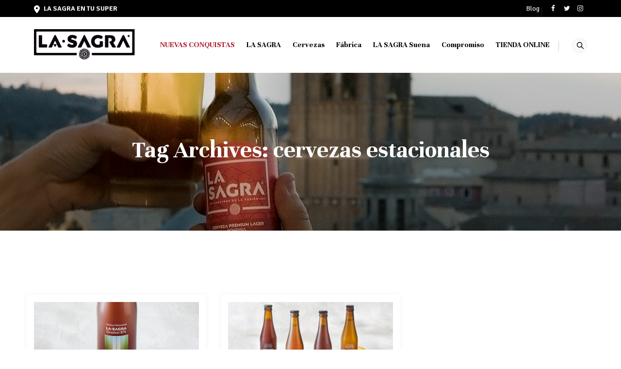

--- FILE ---
content_type: text/html; charset=UTF-8
request_url: https://cervezalasagra.es/tag/cervezas-estacionales/
body_size: 38434
content:
<!DOCTYPE html>
<html lang="es" class="no-js">
<head>
	<meta charset="UTF-8">
	<link rel="profile" href="//gmpg.org/xfn/11">
	<meta name="viewport" content="width=device-width, initial-scale=1">
	<meta name='robots' content='index, follow, max-image-preview:large, max-snippet:-1, max-video-preview:-1' />

	<!-- This site is optimized with the Yoast SEO plugin v22.2 - https://yoast.com/wordpress/plugins/seo/ -->
	<title>cervezas estacionales archivos | Cerveza LA SAGRA | Cerveza Premium y Artesanal. Maestros de la Fusión</title>
	<link rel="canonical" href="https://cervezalasagra.es/tag/cervezas-estacionales/" />
	<meta property="og:locale" content="es_ES" />
	<meta property="og:type" content="article" />
	<meta property="og:title" content="cervezas estacionales archivos | Cerveza LA SAGRA | Cerveza Premium y Artesanal. Maestros de la Fusión" />
	<meta property="og:url" content="https://cervezalasagra.es/tag/cervezas-estacionales/" />
	<meta property="og:site_name" content="Cerveza LA SAGRA | Cerveza Premium y Artesanal. Maestros de la Fusión" />
	<meta name="twitter:card" content="summary_large_image" />
	<script type="application/ld+json" class="yoast-schema-graph">{"@context":"https://schema.org","@graph":[{"@type":"CollectionPage","@id":"https://cervezalasagra.es/tag/cervezas-estacionales/","url":"https://cervezalasagra.es/tag/cervezas-estacionales/","name":"cervezas estacionales archivos | Cerveza LA SAGRA | Cerveza Premium y Artesanal. Maestros de la Fusión","isPartOf":{"@id":"https://cervezalasagra.es/#website"},"primaryImageOfPage":{"@id":"https://cervezalasagra.es/tag/cervezas-estacionales/#primaryimage"},"image":{"@id":"https://cervezalasagra.es/tag/cervezas-estacionales/#primaryimage"},"thumbnailUrl":"https://cervezalasagra.es/wp-content/uploads/2024/03/LS-BLOG-Session-IPA-1000x391-150224-2.jpg","breadcrumb":{"@id":"https://cervezalasagra.es/tag/cervezas-estacionales/#breadcrumb"},"inLanguage":"es"},{"@type":"ImageObject","inLanguage":"es","@id":"https://cervezalasagra.es/tag/cervezas-estacionales/#primaryimage","url":"https://cervezalasagra.es/wp-content/uploads/2024/03/LS-BLOG-Session-IPA-1000x391-150224-2.jpg","contentUrl":"https://cervezalasagra.es/wp-content/uploads/2024/03/LS-BLOG-Session-IPA-1000x391-150224-2.jpg","width":1000,"height":391},{"@type":"BreadcrumbList","@id":"https://cervezalasagra.es/tag/cervezas-estacionales/#breadcrumb","itemListElement":[{"@type":"ListItem","position":1,"name":"Portada","item":"https://cervezalasagra.es/"},{"@type":"ListItem","position":2,"name":"cervezas estacionales"}]},{"@type":"WebSite","@id":"https://cervezalasagra.es/#website","url":"https://cervezalasagra.es/","name":"Cerveza LA SAGRA | Cerveza Premium y Artesanal. Maestros de la Fusión","description":"","publisher":{"@id":"https://cervezalasagra.es/#organization"},"potentialAction":[{"@type":"SearchAction","target":{"@type":"EntryPoint","urlTemplate":"https://cervezalasagra.es/?s={search_term_string}"},"query-input":"required name=search_term_string"}],"inLanguage":"es"},{"@type":"Organization","@id":"https://cervezalasagra.es/#organization","name":"La Sagra","url":"https://cervezalasagra.es/","logo":{"@type":"ImageObject","inLanguage":"es","@id":"https://cervezalasagra.es/#/schema/logo/image/","url":"https://cervezalasagra.es/wp-content/uploads/2021/05/logo-sagra-45.png","contentUrl":"https://cervezalasagra.es/wp-content/uploads/2021/05/logo-sagra-45.png","width":148,"height":45,"caption":"La Sagra"},"image":{"@id":"https://cervezalasagra.es/#/schema/logo/image/"}}]}</script>
	<!-- / Yoast SEO plugin. -->


<link rel="alternate" type="application/rss+xml" title="Cerveza LA SAGRA | Cerveza Premium y Artesanal. Maestros de la Fusión &raquo; Feed" href="https://cervezalasagra.es/feed/" />
<link rel="alternate" type="application/rss+xml" title="Cerveza LA SAGRA | Cerveza Premium y Artesanal. Maestros de la Fusión &raquo; Feed de los comentarios" href="https://cervezalasagra.es/comments/feed/" />
<link rel="alternate" type="application/rss+xml" title="Cerveza LA SAGRA | Cerveza Premium y Artesanal. Maestros de la Fusión &raquo; Etiqueta cervezas estacionales del feed" href="https://cervezalasagra.es/tag/cervezas-estacionales/feed/" />
		<!-- This site uses the Google Analytics by MonsterInsights plugin v9.11.1 - Using Analytics tracking - https://www.monsterinsights.com/ -->
							<script src="//www.googletagmanager.com/gtag/js?id=G-2XLGLJ1CRX"  data-cfasync="false" data-wpfc-render="false" async></script>
			<script data-cfasync="false" data-wpfc-render="false">
				var mi_version = '9.11.1';
				var mi_track_user = true;
				var mi_no_track_reason = '';
								var MonsterInsightsDefaultLocations = {"page_location":"https:\/\/cervezalasagra.es\/tag\/cervezas-estacionales\/"};
								if ( typeof MonsterInsightsPrivacyGuardFilter === 'function' ) {
					var MonsterInsightsLocations = (typeof MonsterInsightsExcludeQuery === 'object') ? MonsterInsightsPrivacyGuardFilter( MonsterInsightsExcludeQuery ) : MonsterInsightsPrivacyGuardFilter( MonsterInsightsDefaultLocations );
				} else {
					var MonsterInsightsLocations = (typeof MonsterInsightsExcludeQuery === 'object') ? MonsterInsightsExcludeQuery : MonsterInsightsDefaultLocations;
				}

								var disableStrs = [
										'ga-disable-G-2XLGLJ1CRX',
									];

				/* Function to detect opted out users */
				function __gtagTrackerIsOptedOut() {
					for (var index = 0; index < disableStrs.length; index++) {
						if (document.cookie.indexOf(disableStrs[index] + '=true') > -1) {
							return true;
						}
					}

					return false;
				}

				/* Disable tracking if the opt-out cookie exists. */
				if (__gtagTrackerIsOptedOut()) {
					for (var index = 0; index < disableStrs.length; index++) {
						window[disableStrs[index]] = true;
					}
				}

				/* Opt-out function */
				function __gtagTrackerOptout() {
					for (var index = 0; index < disableStrs.length; index++) {
						document.cookie = disableStrs[index] + '=true; expires=Thu, 31 Dec 2099 23:59:59 UTC; path=/';
						window[disableStrs[index]] = true;
					}
				}

				if ('undefined' === typeof gaOptout) {
					function gaOptout() {
						__gtagTrackerOptout();
					}
				}
								window.dataLayer = window.dataLayer || [];

				window.MonsterInsightsDualTracker = {
					helpers: {},
					trackers: {},
				};
				if (mi_track_user) {
					function __gtagDataLayer() {
						dataLayer.push(arguments);
					}

					function __gtagTracker(type, name, parameters) {
						if (!parameters) {
							parameters = {};
						}

						if (parameters.send_to) {
							__gtagDataLayer.apply(null, arguments);
							return;
						}

						if (type === 'event') {
														parameters.send_to = monsterinsights_frontend.v4_id;
							var hookName = name;
							if (typeof parameters['event_category'] !== 'undefined') {
								hookName = parameters['event_category'] + ':' + name;
							}

							if (typeof MonsterInsightsDualTracker.trackers[hookName] !== 'undefined') {
								MonsterInsightsDualTracker.trackers[hookName](parameters);
							} else {
								__gtagDataLayer('event', name, parameters);
							}
							
						} else {
							__gtagDataLayer.apply(null, arguments);
						}
					}

					__gtagTracker('js', new Date());
					__gtagTracker('set', {
						'developer_id.dZGIzZG': true,
											});
					if ( MonsterInsightsLocations.page_location ) {
						__gtagTracker('set', MonsterInsightsLocations);
					}
										__gtagTracker('config', 'G-2XLGLJ1CRX', {"forceSSL":"true","link_attribution":"true"} );
										window.gtag = __gtagTracker;										(function () {
						/* https://developers.google.com/analytics/devguides/collection/analyticsjs/ */
						/* ga and __gaTracker compatibility shim. */
						var noopfn = function () {
							return null;
						};
						var newtracker = function () {
							return new Tracker();
						};
						var Tracker = function () {
							return null;
						};
						var p = Tracker.prototype;
						p.get = noopfn;
						p.set = noopfn;
						p.send = function () {
							var args = Array.prototype.slice.call(arguments);
							args.unshift('send');
							__gaTracker.apply(null, args);
						};
						var __gaTracker = function () {
							var len = arguments.length;
							if (len === 0) {
								return;
							}
							var f = arguments[len - 1];
							if (typeof f !== 'object' || f === null || typeof f.hitCallback !== 'function') {
								if ('send' === arguments[0]) {
									var hitConverted, hitObject = false, action;
									if ('event' === arguments[1]) {
										if ('undefined' !== typeof arguments[3]) {
											hitObject = {
												'eventAction': arguments[3],
												'eventCategory': arguments[2],
												'eventLabel': arguments[4],
												'value': arguments[5] ? arguments[5] : 1,
											}
										}
									}
									if ('pageview' === arguments[1]) {
										if ('undefined' !== typeof arguments[2]) {
											hitObject = {
												'eventAction': 'page_view',
												'page_path': arguments[2],
											}
										}
									}
									if (typeof arguments[2] === 'object') {
										hitObject = arguments[2];
									}
									if (typeof arguments[5] === 'object') {
										Object.assign(hitObject, arguments[5]);
									}
									if ('undefined' !== typeof arguments[1].hitType) {
										hitObject = arguments[1];
										if ('pageview' === hitObject.hitType) {
											hitObject.eventAction = 'page_view';
										}
									}
									if (hitObject) {
										action = 'timing' === arguments[1].hitType ? 'timing_complete' : hitObject.eventAction;
										hitConverted = mapArgs(hitObject);
										__gtagTracker('event', action, hitConverted);
									}
								}
								return;
							}

							function mapArgs(args) {
								var arg, hit = {};
								var gaMap = {
									'eventCategory': 'event_category',
									'eventAction': 'event_action',
									'eventLabel': 'event_label',
									'eventValue': 'event_value',
									'nonInteraction': 'non_interaction',
									'timingCategory': 'event_category',
									'timingVar': 'name',
									'timingValue': 'value',
									'timingLabel': 'event_label',
									'page': 'page_path',
									'location': 'page_location',
									'title': 'page_title',
									'referrer' : 'page_referrer',
								};
								for (arg in args) {
																		if (!(!args.hasOwnProperty(arg) || !gaMap.hasOwnProperty(arg))) {
										hit[gaMap[arg]] = args[arg];
									} else {
										hit[arg] = args[arg];
									}
								}
								return hit;
							}

							try {
								f.hitCallback();
							} catch (ex) {
							}
						};
						__gaTracker.create = newtracker;
						__gaTracker.getByName = newtracker;
						__gaTracker.getAll = function () {
							return [];
						};
						__gaTracker.remove = noopfn;
						__gaTracker.loaded = true;
						window['__gaTracker'] = __gaTracker;
					})();
									} else {
										console.log("");
					(function () {
						function __gtagTracker() {
							return null;
						}

						window['__gtagTracker'] = __gtagTracker;
						window['gtag'] = __gtagTracker;
					})();
									}
			</script>
							<!-- / Google Analytics by MonsterInsights -->
		<style id='wp-img-auto-sizes-contain-inline-css'>
img:is([sizes=auto i],[sizes^="auto," i]){contain-intrinsic-size:3000px 1500px}
/*# sourceURL=wp-img-auto-sizes-contain-inline-css */
</style>
<style id='wp-emoji-styles-inline-css'>

	img.wp-smiley, img.emoji {
		display: inline !important;
		border: none !important;
		box-shadow: none !important;
		height: 1em !important;
		width: 1em !important;
		margin: 0 0.07em !important;
		vertical-align: -0.1em !important;
		background: none !important;
		padding: 0 !important;
	}
/*# sourceURL=wp-emoji-styles-inline-css */
</style>
<style id='wp-block-library-inline-css'>
:root{--wp-block-synced-color:#7a00df;--wp-block-synced-color--rgb:122,0,223;--wp-bound-block-color:var(--wp-block-synced-color);--wp-editor-canvas-background:#ddd;--wp-admin-theme-color:#007cba;--wp-admin-theme-color--rgb:0,124,186;--wp-admin-theme-color-darker-10:#006ba1;--wp-admin-theme-color-darker-10--rgb:0,107,160.5;--wp-admin-theme-color-darker-20:#005a87;--wp-admin-theme-color-darker-20--rgb:0,90,135;--wp-admin-border-width-focus:2px}@media (min-resolution:192dpi){:root{--wp-admin-border-width-focus:1.5px}}.wp-element-button{cursor:pointer}:root .has-very-light-gray-background-color{background-color:#eee}:root .has-very-dark-gray-background-color{background-color:#313131}:root .has-very-light-gray-color{color:#eee}:root .has-very-dark-gray-color{color:#313131}:root .has-vivid-green-cyan-to-vivid-cyan-blue-gradient-background{background:linear-gradient(135deg,#00d084,#0693e3)}:root .has-purple-crush-gradient-background{background:linear-gradient(135deg,#34e2e4,#4721fb 50%,#ab1dfe)}:root .has-hazy-dawn-gradient-background{background:linear-gradient(135deg,#faaca8,#dad0ec)}:root .has-subdued-olive-gradient-background{background:linear-gradient(135deg,#fafae1,#67a671)}:root .has-atomic-cream-gradient-background{background:linear-gradient(135deg,#fdd79a,#004a59)}:root .has-nightshade-gradient-background{background:linear-gradient(135deg,#330968,#31cdcf)}:root .has-midnight-gradient-background{background:linear-gradient(135deg,#020381,#2874fc)}:root{--wp--preset--font-size--normal:16px;--wp--preset--font-size--huge:42px}.has-regular-font-size{font-size:1em}.has-larger-font-size{font-size:2.625em}.has-normal-font-size{font-size:var(--wp--preset--font-size--normal)}.has-huge-font-size{font-size:var(--wp--preset--font-size--huge)}.has-text-align-center{text-align:center}.has-text-align-left{text-align:left}.has-text-align-right{text-align:right}.has-fit-text{white-space:nowrap!important}#end-resizable-editor-section{display:none}.aligncenter{clear:both}.items-justified-left{justify-content:flex-start}.items-justified-center{justify-content:center}.items-justified-right{justify-content:flex-end}.items-justified-space-between{justify-content:space-between}.screen-reader-text{border:0;clip-path:inset(50%);height:1px;margin:-1px;overflow:hidden;padding:0;position:absolute;width:1px;word-wrap:normal!important}.screen-reader-text:focus{background-color:#ddd;clip-path:none;color:#444;display:block;font-size:1em;height:auto;left:5px;line-height:normal;padding:15px 23px 14px;text-decoration:none;top:5px;width:auto;z-index:100000}html :where(.has-border-color){border-style:solid}html :where([style*=border-top-color]){border-top-style:solid}html :where([style*=border-right-color]){border-right-style:solid}html :where([style*=border-bottom-color]){border-bottom-style:solid}html :where([style*=border-left-color]){border-left-style:solid}html :where([style*=border-width]){border-style:solid}html :where([style*=border-top-width]){border-top-style:solid}html :where([style*=border-right-width]){border-right-style:solid}html :where([style*=border-bottom-width]){border-bottom-style:solid}html :where([style*=border-left-width]){border-left-style:solid}html :where(img[class*=wp-image-]){height:auto;max-width:100%}:where(figure){margin:0 0 1em}html :where(.is-position-sticky){--wp-admin--admin-bar--position-offset:var(--wp-admin--admin-bar--height,0px)}@media screen and (max-width:600px){html :where(.is-position-sticky){--wp-admin--admin-bar--position-offset:0px}}

/*# sourceURL=wp-block-library-inline-css */
</style><style id='global-styles-inline-css'>
:root{--wp--preset--aspect-ratio--square: 1;--wp--preset--aspect-ratio--4-3: 4/3;--wp--preset--aspect-ratio--3-4: 3/4;--wp--preset--aspect-ratio--3-2: 3/2;--wp--preset--aspect-ratio--2-3: 2/3;--wp--preset--aspect-ratio--16-9: 16/9;--wp--preset--aspect-ratio--9-16: 9/16;--wp--preset--color--black: #000000;--wp--preset--color--cyan-bluish-gray: #abb8c3;--wp--preset--color--white: #ffffff;--wp--preset--color--pale-pink: #f78da7;--wp--preset--color--vivid-red: #cf2e2e;--wp--preset--color--luminous-vivid-orange: #ff6900;--wp--preset--color--luminous-vivid-amber: #fcb900;--wp--preset--color--light-green-cyan: #7bdcb5;--wp--preset--color--vivid-green-cyan: #00d084;--wp--preset--color--pale-cyan-blue: #8ed1fc;--wp--preset--color--vivid-cyan-blue: #0693e3;--wp--preset--color--vivid-purple: #9b51e0;--wp--preset--gradient--vivid-cyan-blue-to-vivid-purple: linear-gradient(135deg,rgb(6,147,227) 0%,rgb(155,81,224) 100%);--wp--preset--gradient--light-green-cyan-to-vivid-green-cyan: linear-gradient(135deg,rgb(122,220,180) 0%,rgb(0,208,130) 100%);--wp--preset--gradient--luminous-vivid-amber-to-luminous-vivid-orange: linear-gradient(135deg,rgb(252,185,0) 0%,rgb(255,105,0) 100%);--wp--preset--gradient--luminous-vivid-orange-to-vivid-red: linear-gradient(135deg,rgb(255,105,0) 0%,rgb(207,46,46) 100%);--wp--preset--gradient--very-light-gray-to-cyan-bluish-gray: linear-gradient(135deg,rgb(238,238,238) 0%,rgb(169,184,195) 100%);--wp--preset--gradient--cool-to-warm-spectrum: linear-gradient(135deg,rgb(74,234,220) 0%,rgb(151,120,209) 20%,rgb(207,42,186) 40%,rgb(238,44,130) 60%,rgb(251,105,98) 80%,rgb(254,248,76) 100%);--wp--preset--gradient--blush-light-purple: linear-gradient(135deg,rgb(255,206,236) 0%,rgb(152,150,240) 100%);--wp--preset--gradient--blush-bordeaux: linear-gradient(135deg,rgb(254,205,165) 0%,rgb(254,45,45) 50%,rgb(107,0,62) 100%);--wp--preset--gradient--luminous-dusk: linear-gradient(135deg,rgb(255,203,112) 0%,rgb(199,81,192) 50%,rgb(65,88,208) 100%);--wp--preset--gradient--pale-ocean: linear-gradient(135deg,rgb(255,245,203) 0%,rgb(182,227,212) 50%,rgb(51,167,181) 100%);--wp--preset--gradient--electric-grass: linear-gradient(135deg,rgb(202,248,128) 0%,rgb(113,206,126) 100%);--wp--preset--gradient--midnight: linear-gradient(135deg,rgb(2,3,129) 0%,rgb(40,116,252) 100%);--wp--preset--font-size--small: 13px;--wp--preset--font-size--medium: 20px;--wp--preset--font-size--large: 36px;--wp--preset--font-size--x-large: 42px;--wp--preset--spacing--20: 0.44rem;--wp--preset--spacing--30: 0.67rem;--wp--preset--spacing--40: 1rem;--wp--preset--spacing--50: 1.5rem;--wp--preset--spacing--60: 2.25rem;--wp--preset--spacing--70: 3.38rem;--wp--preset--spacing--80: 5.06rem;--wp--preset--shadow--natural: 6px 6px 9px rgba(0, 0, 0, 0.2);--wp--preset--shadow--deep: 12px 12px 50px rgba(0, 0, 0, 0.4);--wp--preset--shadow--sharp: 6px 6px 0px rgba(0, 0, 0, 0.2);--wp--preset--shadow--outlined: 6px 6px 0px -3px rgb(255, 255, 255), 6px 6px rgb(0, 0, 0);--wp--preset--shadow--crisp: 6px 6px 0px rgb(0, 0, 0);}:where(.is-layout-flex){gap: 0.5em;}:where(.is-layout-grid){gap: 0.5em;}body .is-layout-flex{display: flex;}.is-layout-flex{flex-wrap: wrap;align-items: center;}.is-layout-flex > :is(*, div){margin: 0;}body .is-layout-grid{display: grid;}.is-layout-grid > :is(*, div){margin: 0;}:where(.wp-block-columns.is-layout-flex){gap: 2em;}:where(.wp-block-columns.is-layout-grid){gap: 2em;}:where(.wp-block-post-template.is-layout-flex){gap: 1.25em;}:where(.wp-block-post-template.is-layout-grid){gap: 1.25em;}.has-black-color{color: var(--wp--preset--color--black) !important;}.has-cyan-bluish-gray-color{color: var(--wp--preset--color--cyan-bluish-gray) !important;}.has-white-color{color: var(--wp--preset--color--white) !important;}.has-pale-pink-color{color: var(--wp--preset--color--pale-pink) !important;}.has-vivid-red-color{color: var(--wp--preset--color--vivid-red) !important;}.has-luminous-vivid-orange-color{color: var(--wp--preset--color--luminous-vivid-orange) !important;}.has-luminous-vivid-amber-color{color: var(--wp--preset--color--luminous-vivid-amber) !important;}.has-light-green-cyan-color{color: var(--wp--preset--color--light-green-cyan) !important;}.has-vivid-green-cyan-color{color: var(--wp--preset--color--vivid-green-cyan) !important;}.has-pale-cyan-blue-color{color: var(--wp--preset--color--pale-cyan-blue) !important;}.has-vivid-cyan-blue-color{color: var(--wp--preset--color--vivid-cyan-blue) !important;}.has-vivid-purple-color{color: var(--wp--preset--color--vivid-purple) !important;}.has-black-background-color{background-color: var(--wp--preset--color--black) !important;}.has-cyan-bluish-gray-background-color{background-color: var(--wp--preset--color--cyan-bluish-gray) !important;}.has-white-background-color{background-color: var(--wp--preset--color--white) !important;}.has-pale-pink-background-color{background-color: var(--wp--preset--color--pale-pink) !important;}.has-vivid-red-background-color{background-color: var(--wp--preset--color--vivid-red) !important;}.has-luminous-vivid-orange-background-color{background-color: var(--wp--preset--color--luminous-vivid-orange) !important;}.has-luminous-vivid-amber-background-color{background-color: var(--wp--preset--color--luminous-vivid-amber) !important;}.has-light-green-cyan-background-color{background-color: var(--wp--preset--color--light-green-cyan) !important;}.has-vivid-green-cyan-background-color{background-color: var(--wp--preset--color--vivid-green-cyan) !important;}.has-pale-cyan-blue-background-color{background-color: var(--wp--preset--color--pale-cyan-blue) !important;}.has-vivid-cyan-blue-background-color{background-color: var(--wp--preset--color--vivid-cyan-blue) !important;}.has-vivid-purple-background-color{background-color: var(--wp--preset--color--vivid-purple) !important;}.has-black-border-color{border-color: var(--wp--preset--color--black) !important;}.has-cyan-bluish-gray-border-color{border-color: var(--wp--preset--color--cyan-bluish-gray) !important;}.has-white-border-color{border-color: var(--wp--preset--color--white) !important;}.has-pale-pink-border-color{border-color: var(--wp--preset--color--pale-pink) !important;}.has-vivid-red-border-color{border-color: var(--wp--preset--color--vivid-red) !important;}.has-luminous-vivid-orange-border-color{border-color: var(--wp--preset--color--luminous-vivid-orange) !important;}.has-luminous-vivid-amber-border-color{border-color: var(--wp--preset--color--luminous-vivid-amber) !important;}.has-light-green-cyan-border-color{border-color: var(--wp--preset--color--light-green-cyan) !important;}.has-vivid-green-cyan-border-color{border-color: var(--wp--preset--color--vivid-green-cyan) !important;}.has-pale-cyan-blue-border-color{border-color: var(--wp--preset--color--pale-cyan-blue) !important;}.has-vivid-cyan-blue-border-color{border-color: var(--wp--preset--color--vivid-cyan-blue) !important;}.has-vivid-purple-border-color{border-color: var(--wp--preset--color--vivid-purple) !important;}.has-vivid-cyan-blue-to-vivid-purple-gradient-background{background: var(--wp--preset--gradient--vivid-cyan-blue-to-vivid-purple) !important;}.has-light-green-cyan-to-vivid-green-cyan-gradient-background{background: var(--wp--preset--gradient--light-green-cyan-to-vivid-green-cyan) !important;}.has-luminous-vivid-amber-to-luminous-vivid-orange-gradient-background{background: var(--wp--preset--gradient--luminous-vivid-amber-to-luminous-vivid-orange) !important;}.has-luminous-vivid-orange-to-vivid-red-gradient-background{background: var(--wp--preset--gradient--luminous-vivid-orange-to-vivid-red) !important;}.has-very-light-gray-to-cyan-bluish-gray-gradient-background{background: var(--wp--preset--gradient--very-light-gray-to-cyan-bluish-gray) !important;}.has-cool-to-warm-spectrum-gradient-background{background: var(--wp--preset--gradient--cool-to-warm-spectrum) !important;}.has-blush-light-purple-gradient-background{background: var(--wp--preset--gradient--blush-light-purple) !important;}.has-blush-bordeaux-gradient-background{background: var(--wp--preset--gradient--blush-bordeaux) !important;}.has-luminous-dusk-gradient-background{background: var(--wp--preset--gradient--luminous-dusk) !important;}.has-pale-ocean-gradient-background{background: var(--wp--preset--gradient--pale-ocean) !important;}.has-electric-grass-gradient-background{background: var(--wp--preset--gradient--electric-grass) !important;}.has-midnight-gradient-background{background: var(--wp--preset--gradient--midnight) !important;}.has-small-font-size{font-size: var(--wp--preset--font-size--small) !important;}.has-medium-font-size{font-size: var(--wp--preset--font-size--medium) !important;}.has-large-font-size{font-size: var(--wp--preset--font-size--large) !important;}.has-x-large-font-size{font-size: var(--wp--preset--font-size--x-large) !important;}
/*# sourceURL=global-styles-inline-css */
</style>

<style id='classic-theme-styles-inline-css'>
/*! This file is auto-generated */
.wp-block-button__link{color:#fff;background-color:#32373c;border-radius:9999px;box-shadow:none;text-decoration:none;padding:calc(.667em + 2px) calc(1.333em + 2px);font-size:1.125em}.wp-block-file__button{background:#32373c;color:#fff;text-decoration:none}
/*# sourceURL=/wp-includes/css/classic-themes.min.css */
</style>
<style id='age-gate-custom-inline-css'>
:root{--ag-background-color: rgba(0,0,0,1);--ag-background-image: url(https://cervezalasagra.es/wp-content/uploads/2021/07/fd-agegate.png);--ag-background-image-position: center center;--ag-background-image-opacity: 0.6;--ag-blur: 5px;}
/*# sourceURL=age-gate-custom-inline-css */
</style>
<link rel='stylesheet' id='age-gate-css' href='https://cervezalasagra.es/wp-content/plugins/age-gate/dist/main.css?ver=3.7.1'  media='all' />
<style id='age-gate-options-inline-css'>
:root{--ag-background-color: rgba(0,0,0,1);--ag-background-image: url(https://cervezalasagra.es/wp-content/uploads/2021/07/fd-agegate.png);--ag-background-image-position: center center;--ag-background-image-opacity: 0.6;--ag-blur: 5px;}
/*# sourceURL=age-gate-options-inline-css */
</style>
<link rel='stylesheet' id='contact-form-7-css' href='https://cervezalasagra.es/wp-content/plugins/contact-form-7/includes/css/styles.css?ver=5.9.2'  media='all' />
<link rel='stylesheet' id='rs-plugin-settings-css' href='https://cervezalasagra.es/wp-content/plugins/revslider/public/assets/css/rs6.css?ver=6.4.6'  media='all' />
<style id='rs-plugin-settings-inline-css'>
#rs-demo-id {}
/*# sourceURL=rs-plugin-settings-inline-css */
</style>
<link rel='stylesheet' id='font-awesome-css' href='https://cervezalasagra.es/wp-content/themes/nutrico/assets/font-awesome/css/font-awesome.min.css?ver=6.9'  media='all' />
<link rel='stylesheet' id='themify-css' href='https://cervezalasagra.es/wp-content/themes/nutrico/assets/themify-icons/themify-icons.css?ver=6.9'  media='all' />
<link rel='stylesheet' id='wpcf7-redirect-script-frontend-css' href='https://cervezalasagra.es/wp-content/plugins/wpcf7-redirect/build/css/wpcf7-redirect-frontend.min.css?ver=1.1'  media='all' />
<link rel='stylesheet' id='perfect-scrollbar-css' href='https://cervezalasagra.es/wp-content/themes/nutrico/assets/perfect-scrollbar/perfect-scrollbar.min.css?ver=6.9'  media='all' />
<link rel='stylesheet' id='chrisbracco-tooltip-css' href='https://cervezalasagra.es/wp-content/themes/nutrico/assets/chrisbracco-tooltip/chrisbracco-tooltip.min.css?ver=6.9'  media='all' />
<link rel='stylesheet' id='multi-columns-row-css' href='https://cervezalasagra.es/wp-content/themes/nutrico/css/multi-columns-row.css?ver=6.9'  media='all' />
<link rel='stylesheet' id='select2-css' href='https://cervezalasagra.es/wp-content/themes/nutrico/assets/select2/select2.min.css?ver=6.9'  media='all' />
<link rel='stylesheet' id='flexslider-css' href='https://cervezalasagra.es/wp-content/plugins/js_composer/assets/lib/flexslider/flexslider.min.css?ver=7.5'  media='all' />
<link rel='stylesheet' id='themetechmount-nutrico-icons-css' href='https://cervezalasagra.es/wp-content/themes/nutrico/assets/tm-nutrico-icons/css/tm-nutrico-icons.css?ver=6.9'  media='all' />
<link rel='stylesheet' id='themetechmount-nutrico-extra-icons-css' href='https://cervezalasagra.es/wp-content/themes/nutrico/assets/themetechmount-nutrico-extra-icons/font/flaticon.css?ver=6.9'  media='all' />
<link rel='stylesheet' id='slick-css' href='https://cervezalasagra.es/wp-content/themes/nutrico/assets/slick/slick.css?ver=6.9'  media='all' />
<link rel='stylesheet' id='slick-theme-css' href='https://cervezalasagra.es/wp-content/themes/nutrico/assets/slick/slick-theme.css?ver=6.9'  media='all' />
<link rel='stylesheet' id='prettyphoto-css' href='https://cervezalasagra.es/wp-content/plugins/js_composer/assets/lib/prettyphoto/css/prettyPhoto.min.css?ver=7.5'  media='all' />
<link rel='stylesheet' id='bootstrap-css' href='https://cervezalasagra.es/wp-content/themes/nutrico/css/bootstrap.min.css?ver=6.9'  media='all' />
<link rel='stylesheet' id='bootstrap-theme-css' href='https://cervezalasagra.es/wp-content/themes/nutrico/css/bootstrap-theme.min.css?ver=6.9'  media='all' />
<link rel='stylesheet' id='js-composer-tta-css' href='https://cervezalasagra.es/wp-content/plugins/js_composer/assets/css/js_composer_tta.min.css?ver=6.9'  media='all' />
<link rel='stylesheet' id='nutrico-base-style-css' href='https://cervezalasagra.es/wp-content/themes/nutrico/css/base.css?ver=6.9'  media='all' />
<link rel='stylesheet' id='js_composer_front-css' href='https://cervezalasagra.es/wp-content/plugins/js_composer/assets/css/js_composer.min.css?ver=7.5'  media='all' />
<link rel='stylesheet' id='nutrico-main-style-css' href='https://cervezalasagra.es/wp-content/themes/nutrico/css/main.css?ver=6.9'  media='all' />
<style id='nutrico-main-style-inline-css'>

/*********
HEADER
*********/
@media (max-width: 567px) {
.headerlogo img {
max-height: 15px !important;
position: relative;
left: -20px;
}
}
h1 {
font-family: "Jomhuria",Arial,Helvetica,sans-serif;
}
button {
border-radius: 0 !important;
}
.btn-rojo {
color: #fff;
background-color: #e30c32;
padding: .5rem 2rem;
display: inline-block;
}
.btn-login {
color: #fff;
font-size: 13px;
    text-transform: uppercase;
    padding-left: 10px;
    margin-left: 10px;
    border-left: 1px solid #fff;
}

.rojo {
color: #e30c32;
}


.fd-rojo-prods {
background: url(/images/fd-rojo.png) repeat-x center bottom;
}
.fd-gris-prods {
background: url(/images/fd-gris.png) repeat-x center bottom;
}
.fd-verde-prods {
background: url(/images/fd-verde.jpg) no-repeat center bottom;
}
.fd-trigo-prods {
background: url(/images/fd-trigo.jpg) no-repeat center bottom;
}
.fd-salmon-prods {
background: url(/images/fd-salmon.png) repeat-x center bottom;
}
.home .site-main {
    padding-top: 0;
}

/**********
HOME
***********/
.bl-sagrados {
    background: #000;
    color: #fff;
    padding: 30px;
    left: 0;
    z-index: 1;
    top: 0;
   width: 64%;
position: relative;
    top: 90px;
}
.bl-sagrados img {
border-radius: 50%;
max-width: 170px;
height: auto;
margin-bottom: 20px;
}
@media (min-width: 1200px) {
.bl-sagrados {
padding: 80px 60px 60px 100px;
}
}
.co-lugar {
    position: relative;
}
@media (min-width: 1200px) {
.co-lugar:after {
    content: '';
    position: absolute;
    width: 1px;
    background: white;
    display: block;
    height: 100px;
    right: 0;
    top: 30px;
}
}
/**********
FOOTER
**********/
.second-footer-bg-layer {
	background-image: url(/images/fd-footer.png);
	background-repeat: no-repeat;
	background-position: bottom center; 
}
.second-footer-inner, .second-footer-inner a {
    font-size: 13px;
    line-height: 1.4;
}
.tm-newsletter-box:before,
.first-footer {
	display: none;
}
@media (min-width: 1200px) {
	.site-footer .tm-container-for-footer&gt;div&gt;.row .widget-area:first-child .widget {
		margin-right: 0 !important;
	}
}
.tm-footer2-left, .tm-footer2-right {
    padding-top: 15px;
    padding-bottom: 15px;
    font-size: 12px;
}
.tm-newsletter-box {
background: #333 !important;
}
.footer .social-icons li a {
    width: 30px !important;
    height: 30px !important;
    line-height: 30px !important;
    border-radius: 50%;
    border: none !important;
    text-align: center;
    display: block;
    background-color: transparent !important;
    font-size: 18px !important;
    color: #fff !important;
}

/**********
LISTADOS
**********/

.main-holder .site-content ul.products li.product .woocommerce-loop-category__title, .main-holder .site-content ul.products li.product .woocommerce-loop-product__title, .main-holder .site-content ul.products li.product h3, .main-holder .site-content ul.products li.product h2 {
    font-family: Arial, sans-serif !important;
    font-size: 16px;
    font-weight: bold;
    color: #000;
    line-height: 100%;
}

/*********
PRODUCTO
*********/
/*página a todo lo ancho*/
.product-template-default .site-content-wrapper .container {
    width: 100%;
    padding: 0;
}
.themetechmount-single-product-info.clearfix {
    width: 100%;
    max-width: 1170px;
    margin: 0 auto;
    padding: 0 15px;
}
.woocommerce-page .site-main {
width: 100% !important;
padding: 0 !important;
}
/*fondo salmón superior*/
.themetechmount-single-product-details {
    background-color: #e8e8e8;
    padding-top: 70px;
}
.themetechmount-single-product-info.clearfix {
    
}

.product-template-default .tm-titlebar-wrapper{
	display: none /*ojo, habría que quitarlo de plantilla*/
}
.single-product.woocommerce div.product .product_title {
	display: block !important;
}
.woocommerce div.product .product_title {
    padding-bottom: 0;
    border-bottom: none;
    margin-bottom: 10px !important;
    font-size: 30px;
}
.woocommerce div.product form.cart .button {
	border-radius: 0;
	background-color: #e30c32;
}
.woocommerce div.product .product_title {
	font-family: arial, helvetica, sans-serif;
}
@media (min-width: 1200px) {
	.woocommerce div.product .product_title {
		padding-bottom: 0;
		border-bottom: none;
		margin-bottom: 20px;
		font-size: 34px;
		font-family: arial, helvetica, sans-serif;
	}
}
.woocommerce .price .woocommerce-Price-amount{
font-weight: 600;
}

.themetechmount-single-product-info{
position: relative;
}

/*thumbs*/
.woocommerce div.product div.images .woocommerce-product-gallery__wrapper {
text-align: center;
}
.woocommerce div.product div.images .woocommerce-product-gallery__image:nth-child(n+2) {
   width: 16.66%;

}
.woocommerce div.product div.images .woocommerce-product-gallery__image:nth-child(n+2) img {
border-radius: 50%;
border: 1px solid #ccc;
}
/*related*/
.single-product .related.products {
    margin-top: 50px;
    padding: 0 15px 40px 15px;
background: url(/images/fd-gris.png) repeat-x center bottom;
}
.single-product .related.products ul {
 width: 100%;
max-width: 1170px;
 margin: 0 auto;
}

/*ficha compra*/
.single-product.woocommerce .price .woocommerce-Price-amount {
    font-size: 150%;
}
.woocommerce .quantity .qty {
background-color: transparent !important;
border: 1px solid #666;
}
.select2-container--default .select2-selection--single .select2-selection__rendered {
    line-height: 45px;
    padding-left: 15px;
    font-weight: 400;
    border: 1px solid #666;
    background-color: transparent !important;
}
.main-holder #content.site-content div.product form.cart table.variations td {
    padding: 0;
    display: table-cell;
}
.main-holder #content.site-content div.product form.cart table.variations tr:first-child td {
padding-top: 0
}
.woocommerce .product_meta {
    padding-top: 17px;
    border-top: none;
    margin-top: 15px;
    font-size: 13px;
}
/*related*/
.related.products h2 {
font-size: 66px !important;
line-height: 56px !important;
text-align: center;
}


.related.products .tm-product-content h2 {
font-size: 15px !important;
line-height: 18px !important;
}
.related.products .tm-product-content h2::before {
display: none;
}

.woocommerce .themetechmount-single-product-info .product_meta&gt;span {
    padding-bottom: 0 !important;
}

/*carrito*/
.woocommerce-cart .wc-proceed-to-checkout a.checkout-button, .main-holder .site .woocommerce-cart-form__contents button, .main-holder .site .woocommerce-cart-form__contents button.button:disabled[disabled], .main-holder .site table.cart .coupon button {
    padding: 14px 30px 15px;
    font-weight: 600;
    font-size: 14px;
    border-radius: 0;
}
button, input[type="submit"], input[type="button"], input[type="reset"], .checkout_coupon input.button, .woocommerce div.product form.cart .button:hover, table.compare-list .add-to-cart td a:hover, .woocommerce .widget_shopping_cart a.button:hover, .woocommerce #review_form #respond .form-submit input:hover, .main-holder .site table.cart .coupon input:hover, .woocommerce-cart .wc-proceed-to-checkout a.checkout-button:hover, .woocommerce-cart #content table.cart td.actions input[type="submit"]:hover, .woocommerce #payment #place_order:hover, .woocommerce .wishlist_table td.product-add-to-cart a:hover, .woocommerce-cart #content table.cart td.actions input[type="submit"], #tribe-bar-form .tribe-bar-submit input[type=submit], .wishlist_table tr td a.yith-wcqv-button:hover, .woocommerce .wishlist_table td.product-add-to-cart a:hover, .woocommerce .widget_shopping_cart a.button.checkout:hover, .tm-sresults-title small .label-default[href]:hover, .woocommerce .widget_price_filter .price_slider_amount .button, .woocommerce .widget_shopping_cart a.button, .woocommerce #payment #place_order, .woocommerce-cart .wc-proceed-to-checkout a.checkout-button, .main-holder .site table.cart .coupon input, .main-holder .site-content #review_form #respond .form-submit input, .woocommerce div.product form.cart .button, table.compare-list .add-to-cart td a, .main-holder .site table.cart .coupon button, .main-holder .site .woocommerce-cart-form__contents button, .main-holder .site .return-to-shop a.button, .main-holder .site .woocommerce-MyAccount-content a.woocommerce-Button, .main-holder .site .woocommerce-form-coupon button, .main-holder .site .woocommerce-form-login button.woocommerce-Button, .main-holder .site .woocommerce-ResetPassword button.woocommerce-Button, .main-holder .site .woocommerce-EditAccountForm button.woocommerce-Button, .single-tm_portfolio .nav-next a:hover, .single-tm_portfolio .nav-previous a:hover, .tm-vc_general.tm-vc_btn3.tm-vc_btn3-color-skincolor:hover, .tm-vc_general.tm-vc_btn3.tm-vc_btn3-style-3d.tm-vc_btn3-color-skincolor:hover, .comment-list a.comment-reply-link:hover, .themetechmount-box-events .event-box-content .themetechmount-eventbox-footer a:hover, .tm-ptablebox-featured-col .tm-ptablebox .tm-vc_btn3.tm-vc_btn3-color-black.tm-vc_btn3-style-outline:hover, .tm-quote-form input[type="submit"]:hover, .widget_subscribe_form input[type="submit"]:hover, .woocommerce .woocommerce-form-login .woocommerce-form-login__submit, .mailchimp-inputbox input[type="submit"]:hover {
background-color: #e30c32;
}
.woocommerce div.product form.cart .button {
text-transform: uppercase;
}
.woocommerce .themetechmount-single-product-info .product_meta&gt;span {
padding-bottom: 0 !important;
}
div.tm-titlebar-wrapper {
    margin-bottom: 50px;
}
.woocommerce-shipping-fields h3, .woocommerce-billing-fields h3, .woocommerce-additional-fields h3, h3#order_review_heading, .cross-sells h2, .cart_totals h2 {
    margin-bottom: 15px;
    font-size: 50px;
}
.woocommerce div.product p.price, .woocommerce div.product span.price {
color: #000;
}
/******
RATINGS
*******/
.woocommerce .products .star-rating, .woocommerce .star-rating {
font-size: 18px;
}
.woocommerce .comment-form-rating p.stars a, .woocommerce .comment-form-rating p.stars a:hover, .woocommerce .star-rating:before, .woocommerce .star-rating span:before {
    color: #e30c32;
}
a.woocommerce-review-link {
    font-size: 12px;
}

.single .main-holder #content div.product .woocommerce-tabs .panel {
    -webkit-box-shadow: none;
    box-shadow: none;
    background-color: #fff;
    margin-bottom: 0;
    width: 100%;
    max-width: 1170px;
    margin: 0 auto 60px;
}
.single .main-holder div.product .woocommerce-tabs ul.tabs {
    padding: 0;
    margin: 0;
    margin-bottom: 30px;
    overflow: visible;
    width: 100%;
    max-width: 1170px;
    margin: 0 auto 0 auto !important;
}
.main-holder .site-content #review_form #respond .form-submit input {
border-radius: 0 !important;
}
/*******
FOOTER
*******/
.tm-newsletter-box input[type="email"] {
    border: none;
    border-radius: 0;
    font-size: 14px;
    text-align: center;
    background-color: #666;
    margin-top: 0;
    color: #fff !important;
}
.tm-newsletter-box input[type="email"]::placeholder {
color: #fff !important;
}
.tm-newsletter-box input[type="submit"] {
    color: #fff;
    margin-top: 0;
    border-radius: 0;
}
/*------------------------------------------------------------------
* dynamic-style.php index *
[Table of contents]

1.  Background color
2.  Topbar Background color
3.  Element Border color
4.  Textcolor
5.  Boxshadow
6.  Header / Footer background color
7.  Footer background color
8.  Logo Color
9.  Genral Elements
10. "Center Logo Between Menu" options
11. Floating Bar
-------------------------------------------------------------------*/



/**
 * 0. Background properties
 * ----------------------------------------------------------------------------
 */
body{background-color:#ffffff;background-position:0% 0%;background-size:auto;background-repeat:repeat;background-attachment:scroll;}
body > .tm-bg-layer{background-color:#ffffff;}
 body #main{background-color:#ffffff;background-position:0% 0%;background-size:auto;background-repeat:repeat;background-attachment:scroll;}
body #main > .tm-bg-layer{background-color:#ffffff;}
 .themetechmount-fbar-box-w{background-image:url('https://www.themetechmount.in/wordpress/nutrico/nutrico-data/wp-content/themes/nutrico/images/floatingbar-bg.jpg');background-position:0% 0%;background-size:cover;background-repeat:no-repeat;background-attachment:scroll;}
 div.tm-titlebar-wrapper{background-image:url('https://lasagra-corp.e-strategia.net/wp-content/uploads/2021/11/Portada-BLOG-1440x227-1.jpg');background-color:rgba(17,24,30,0.81);background-position:center bottom;background-size:cover;background-repeat:no-repeat;background-attachment:scroll;}
div.tm-titlebar-wrapper > .tm-bg-layer{background-color:rgba(17,24,30,0.81);}
 .tm-header-style-classic-vertical .site-header{background-color:rgba(26,34,39,0.73);background-position:0% 0%;background-size:cover;background-repeat:repeat;background-attachment:scroll;}
.tm-header-style-classic-vertical .site-header > .tm-bg-layer{background-color:rgba(26,34,39,0.73);}
 .tm-search-overlay{background-color:rgba(43, 52, 59, 0.98);background-position:center center;background-size:cover;background-repeat:no-repeat;background-attachment:fixed;}
.tm-search-overlay > .tm-bg-layer{background-color:rgba(43, 52, 59, 0.98);}
 .tm-mmmenu-override-yes #site-header-menu #site-navigation div.mega-menu-wrap ul.mega-menu.mega-menu-horizontal li.mega-menu-item ul.mega-sub-menu, #site-header-menu #site-navigation div.nav-menu > ul > li ul{background-color:#ffffff;background-position:center top;background-size:cover;background-repeat:no-repeat;background-attachment:scroll;}
.tm-mmmenu-override-yes #site-header-menu #site-navigation div.mega-menu-wrap ul.mega-menu.mega-menu-horizontal li.mega-menu-item ul.mega-sub-menu, #site-header-menu #site-navigation div.nav-menu > ul > li ul > .tm-bg-layer{background-color:#ffffff;}
 #site-header-menu #site-navigation div.nav-menu > ul > li:nth-child(1) ul, .tm-mmmenu-override-yes #site-header-menu #site-navigation div.mega-menu-wrap ul.mega-menu.mega-menu-horizontal li.mega-menu-item:nth-child(1) ul.mega-sub-menu{background-position:0% 0%;background-size:auto;background-repeat:repeat;background-attachment:scroll;}
 #site-header-menu #site-navigation div.nav-menu > ul > li:nth-child(2) ul, .tm-mmmenu-override-yes #site-header-menu #site-navigation div.mega-menu-wrap ul.mega-menu.mega-menu-horizontal li.mega-menu-item:nth-child(2) ul.mega-sub-menu{background-position:0% 0%;background-size:auto;background-repeat:repeat;background-attachment:scroll;}
 #site-header-menu #site-navigation div.nav-menu > ul > li:nth-child(3) ul, .tm-mmmenu-override-yes #site-header-menu #site-navigation div.mega-menu-wrap ul.mega-menu.mega-menu-horizontal li.mega-menu-item:nth-child(3) ul.mega-sub-menu{background-position:0% 0%;background-size:auto;background-repeat:repeat;background-attachment:scroll;}
 #site-header-menu #site-navigation div.nav-menu > ul > li:nth-child(4) ul, .tm-mmmenu-override-yes #site-header-menu #site-navigation div.mega-menu-wrap ul.mega-menu.mega-menu-horizontal li.mega-menu-item:nth-child(4) ul.mega-sub-menu{background-position:0% 0%;background-size:auto;background-repeat:repeat;background-attachment:scroll;}
 #site-header-menu #site-navigation div.nav-menu > ul > li:nth-child(5) ul, .tm-mmmenu-override-yes #site-header-menu #site-navigation div.mega-menu-wrap ul.mega-menu.mega-menu-horizontal li.mega-menu-item:nth-child(5) ul.mega-sub-menu{background-position:0% 0%;background-size:auto;background-repeat:repeat;background-attachment:scroll;}
 #site-header-menu #site-navigation div.nav-menu > ul > li:nth-child(6) ul, .tm-mmmenu-override-yes #site-header-menu #site-navigation div.mega-menu-wrap ul.mega-menu.mega-menu-horizontal li.mega-menu-item:nth-child(6) ul.mega-sub-menu{background-position:0% 0%;background-size:auto;background-repeat:repeat;background-attachment:scroll;}
 #site-header-menu #site-navigation div.nav-menu > ul > li:nth-child(7) ul, .tm-mmmenu-override-yes #site-header-menu #site-navigation div.mega-menu-wrap ul.mega-menu.mega-menu-horizontal li.mega-menu-item:nth-child(7) ul.mega-sub-menu{background-position:0% 0%;background-size:auto;background-repeat:repeat;background-attachment:scroll;}
 #site-header-menu #site-navigation div.nav-menu > ul > li:nth-child(8) ul, .tm-mmmenu-override-yes #site-header-menu #site-navigation div.mega-menu-wrap ul.mega-menu.mega-menu-horizontal li.mega-menu-item:nth-child(8) ul.mega-sub-menu{background-position:0% 0%;background-size:auto;background-repeat:repeat;background-attachment:scroll;}
 #site-header-menu #site-navigation div.nav-menu > ul > li:nth-child(9) ul, .tm-mmmenu-override-yes #site-header-menu #site-navigation div.mega-menu-wrap ul.mega-menu.mega-menu-horizontal li.mega-menu-item:nth-child(9) ul.mega-sub-menu{background-position:0% 0%;background-size:auto;background-repeat:repeat;background-attachment:scroll;}
 #site-header-menu #site-navigation div.nav-menu > ul > li:nth-child(10) ul, .tm-mmmenu-override-yes #site-header-menu #site-navigation div.mega-menu-wrap ul.mega-menu.mega-menu-horizontal li.mega-menu-item:nth-child(10) ul.mega-sub-menu{background-position:0% 0%;background-size:auto;background-repeat:repeat;background-attachment:scroll;}
 .footer{background-image:url('https://lasagra-corp.e-strategia.net/wp-content/uploads/2021/09/fd-footer.png');background-color:#000000;background-position:center center;background-size:cover;background-repeat:no-repeat;background-attachment:scroll;}
.footer > .tm-bg-layer{background-color:#000000;}
 .first-footer{background-color:#000000;background-position:center bottom;background-size:cover;background-repeat:no-repeat;background-attachment:scroll;}
.first-footer > .tm-bg-layer{background-color:#000000;}
 .second-footer{background-color:transparent;background-position:center center;background-size:auto;background-repeat:no-repeat;background-attachment:scroll;}
.second-footer > .tm-bg-layer{background-color:transparent;}
 .site-footer .bottom-footer-text{background-color:#000000;background-position:center center;background-size:auto;background-repeat:no-repeat;background-attachment:fixed;}
.site-footer .bottom-footer-text > .tm-bg-layer{background-color:#000000;}
 .loginpage{background-image:url('https://www.themetechmount.in/wordpress/nutrico/nutrico-data/wp-content/themes/nutrico/images/login-bg.jpg');background-color:#ffffff;background-position:center top;background-size:auto;background-repeat:repeat;background-attachment:scroll;}
.loginpage > .tm-bg-layer{background-color:#ffffff;}
 .error404 .site-content-wrapper{background-image:url('https://www.themetechmount.in/wordpress/nutrico/nutrico-data/wp-content/themes/nutrico/images/404-page-bg.jpg');background-color:rgba(255,255,255,0.1);background-position:center center;background-size:cover;background-repeat:no-repeat;background-attachment:scroll;}
.error404 .site-content-wrapper > .tm-bg-layer{background-color:rgba(255,255,255,0.1);}
 .uconstruction_background{background-image:url('https://www.themetechmount.in/wordpress/nutrico/nutrico-data/wp-content/themes/nutrico/images/uconstruction-bg.jpg');background-color:#ffffff;background-position:center top;background-size:cover;background-repeat:no-repeat;background-attachment:fixed;}
.uconstruction_background > .tm-bg-layer{background-color:#ffffff;}




/**
 * 0. Font properties
 * ----------------------------------------------------------------------------
 */
body{font-family:"Signika Negative", Tahoma, Geneva, sans-serif;font-weight:400;font-size:16px;line-height:26px;color:#000000;}
 h1{font-family:"Unna", Arial, Helvetica, sans-serif;font-weight:400;font-size:40px;line-height:45px;color:#000000;}
 h2{font-family:"Unna", Arial, Helvetica, sans-serif;font-weight:400;font-size:35px;line-height:28px;color:#000000;}
 h3{font-family:"Unna", Arial, Helvetica, sans-serif;font-weight:400;font-size:30px;line-height:35px;color:#000000;}
 h4{font-family:"Signika Negative", Tahoma, Geneva, sans-serif;font-weight:400;font-size:25px;line-height:30px;color:#000000;}
 h5{font-family:"Signika Negative", Tahoma, Geneva, sans-serif;font-weight:400;font-size:20px;line-height:30px;color:#000000;}
 h6{font-family:"Signika Negative", Tahoma, Geneva, sans-serif;font-weight:400;font-size:15px;line-height:20px;color:#000000;}
 .tm-element-heading-wrapper .tm-vc_general .tm-vc_cta3_content-container .tm-vc_cta3-content .tm-vc_cta3-content-header h2{font-family:"Unna", Arial, Helvetica, sans-serif;font-weight:400;font-size:46px;line-height:60px;color:#000000;}
 .tm-element-heading-wrapper .tm-vc_general .tm-vc_cta3_content-container .tm-vc_cta3-content .tm-vc_cta3-content-header h4, .tm-vc_general.tm-vc_cta3.tm-vc_cta3-color-transparent.tm-cta3-only .tm-vc_cta3-content .tm-vc_cta3-headers h4{font-family:"Signika Negative", Tahoma, Geneva, sans-serif;font-weight:400;text-transform:capitalize;font-size:16px;line-height:26px;color:#63666b;}
 .tm-element-heading-wrapper .tm-vc_general.tm-vc_cta3 .tm-vc_cta3-content p{font-family:"Signika Negative", Tahoma, Geneva, sans-serif;font-weight:400;font-size:16px;line-height:26px;color:#000000;}
 body .widget .widget-title, body .widget .widgettitle, #site-header-menu #site-navigation .mega-menu-wrap .mega-menu.mega-menu-horizontal .mega-sub-menu > li.mega-menu-item > h4.mega-block-title, .portfolio-description h2, .themetechmount-portfolio-details h2, .themetechmount-portfolio-related h2{font-family:"Unna", Arial, Helvetica, sans-serif;font-weight:400;font-size:22px;line-height:26px;color:#000000;}
 .main-holder .site-content ul.products li.product .add_to_wishlist, .main-holder .site-content ul.products li.product .yith-wcwl-wishlistexistsbrowse a[rel="nofollow"], .woocommerce button.button, .woocommerce-page button.button, input, .tm-vc_btn, .tm-vc_btn3, .woocommerce-page a.button, .button, .wpb_button, button, .woocommerce input.button, .woocommerce-page input.button, .tp-button.big, .woocommerce #content input.button, .woocommerce #respond input#submit, .woocommerce a.button, .woocommerce button.button, .woocommerce input.button, .woocommerce-page #content input.button, .woocommerce-page #respond input#submit, .woocommerce-page a.button, .woocommerce-page button.button, .woocommerce-page input.button, .themetechmount-post-readmore a{font-family:"Signika Negative", Tahoma, Geneva, sans-serif;font-weight:400;text-transform:capitalize;}
 .wpb_tabs_nav a.ui-tabs-anchor, body .wpb_accordion .wpb_accordion_wrapper .wpb_accordion_header a, .vc_progress_bar .vc_label, .vc_tta.vc_general .vc_tta-tab > a, .vc_toggle_title > h4{font-family:"Signika Negative", Tahoma, Geneva, sans-serif;font-weight:400;font-size:18px;}
 .tm-titlebar h1.entry-title, .tm-titlebar-textcolor-custom .tm-titlebar-main .entry-title{font-family:"Unna", Arial, Helvetica, sans-serif;font-weight:700;text-transform:capitalize;font-size:50px;line-height:50px;color:#20292f;}
 .tm-titlebar .entry-subtitle, .tm-titlebar-textcolor-custom .tm-titlebar-main .entry-subtitle{font-family:"Lato", Arial, Helvetica, sans-serif;font-weight:400;font-size:17px;line-height:22px;color:#20292f;}
 .tm-titlebar .breadcrumb-wrapper, .tm-titlebar .breadcrumb-wrapper a{font-family:"Lato", Arial, Helvetica, sans-serif;font-weight:400;text-transform:capitalize;font-size:15px;line-height:26px;color:#686e73;}
 .headerlogo a.home-link{font-family:"Arimo", Arial, Helvetica, sans-serif;font-weight:400;font-size:26px;line-height:27px;color:#202020;}
 #site-header-menu #site-navigation div.nav-menu > ul > li > a, .tm-mmmenu-override-yes #site-header-menu #site-navigation .mega-menu-wrap .mega-menu.mega-menu-horizontal > li.mega-menu-item > a{font-family:"Unna", Arial, Helvetica, sans-serif;font-weight:700;font-size:16px;line-height:18px;color:#000000;}
 ul.nav-menu li ul li a, div.nav-menu > ul li ul li a, .tm-mmmenu-override-yes #site-header-menu #site-navigation .mega-menu-wrap .mega-menu.mega-menu-horizontal .mega-sub-menu a, .tm-mmmenu-override-yes #site-header-menu #site-navigation .mega-menu-wrap .mega-menu.mega-menu-horizontal .mega-sub-menu a:hover, .tm-mmmenu-override-yes #site-header-menu #site-navigation .mega-menu-wrap .mega-menu.mega-menu-horizontal .mega-sub-menu a:focus, .tm-mmmenu-override-yes #site-header-menu #site-navigation .mega-menu-wrap .mega-menu.mega-menu-horizontal .mega-sub-menu a.mega-menu-link, .tm-mmmenu-override-yes #site-header-menu #site-navigation .mega-menu-wrap .mega-menu.mega-menu-horizontal .mega-sub-menu a.mega-menu-link:hover, .tm-mmmenu-override-yes #site-header-menu #site-navigation .mega-menu-wrap .mega-menu.mega-menu-horizontal .mega-sub-menu a.mega-menu-link:focus, .tm-mmmenu-override-yes #site-header-menu #site-navigation .mega-menu-wrap .mega-menu.mega-menu-horizontal .mega-sub-menu > li.mega-menu-item-type-widget{font-family:"Lato", Arial, Helvetica, sans-serif;font-weight:400;font-size:14px;line-height:18px;color:#8d8d8d;}
 #site-header-menu #site-navigation .mega-menu-wrap .mega-menu.mega-menu-horizontal .mega-sub-menu > li.mega-menu-item > h4.mega-block-title{font-family:"Lato", Arial, Helvetica, sans-serif;font-weight:100;font-size:16px;line-height:20px;color:#2b343b;}


/**
 * 0. Text link and hover color properties
 * ----------------------------------------------------------------------------
 */

	a{color:#2b343b;}
	a:hover{color:#63666b;}
	
	


/**
 * 0. Header bg color
 * ----------------------------------------------------------------------------
 */

/**
 * 0. Sticky header bg color
 * ----------------------------------------------------------------------------
 */




/**
 * 0. header menu bg color
 * ----------------------------------------------------------------------------
 */


/**
 * 0. Sticky menu bg color
 * ----------------------------------------------------------------------------
 */


/**
 * 0. breadcum bg color
 * ----------------------------------------------------------------------------
 */
	
	.tm-titlebar-wrapper.tm-breadcrumb-on-bottom .tm-titlebar .breadcrumb-wrapper .container,
	.tm-titlebar-wrapper.tm-breadcrumb-on-bottom .breadcrumb-wrapper .container:before, 
	.tm-titlebar-wrapper.tm-breadcrumb-on-bottom .breadcrumb-wrapper .container:after {
		background-color:rgba(0,0,0,0.50) !important;
	}
	

/**
 * 0. List style special style
 * ----------------------------------------------------------------------------
 */
.wpb_row .vc_tta.vc_general.vc_tta-color-white:not(.vc_tta-o-no-fill) .vc_tta-panel-body .wpb_text_column, 
.tm-list.tm-list-icon-color- li,
.tm-list-li-content{
	color:#000000;
}


/**
 * 0. Page loader css
 * ----------------------------------------------------------------------------
 */



/**
 * 0. Floating bar
 * ----------------------------------------------------------------------------
 */


/**
 * 0. Footer CTA bg color
 * ----------------------------------------------------------------------------
 */


/**
 * 1. Background color
 * ----------------------------------------------------------------------------
 */ 

.tm-owl-dot .slick-dots li.slick-active button, 
.themetechmount-boxes-testimonial .themetechmount-testimonial-box-view-style3 .themetechmount-box-desc:after, 
.tm-cover-box-wrapper .tm-box-icon, 
.themetechmount-blogbox-style1 .entry-header:before,  
.themetechmount-blogbox-style1 .tm-post-date,
.tm-border-spe.vc_separator:before,
.tm-border-spe.vc_separator:after,
.widget.nutrico_category_list_widget li.current-cat a:after,
.widget.nutrico_category_list_widget li a:hover:after, 
.widget.nutrico_all_post_list_widget li.tm-post-active a:after,
.widget.nutrico_all_post_list_widget li a:hover:after, 
.widget.tm_widget_nav_menu li.current_page_item a:after,
.widget.tm_widget_nav_menu li a:hover:after,
.woocommerce-account .woocommerce-MyAccount-navigation li.is-active a:after,
.woocommerce-account .woocommerce-MyAccount-navigation li a:hover:after,
#totop,
.tm-site-searchform button,

.main-holder .rpt_style_basic .rpt_recommended_plan.rpt_plan .rpt_head,
.main-holder .rpt_style_basic .rpt_recommended_plan.rpt_plan .rpt_title,

.mailchimp-inputbox input[type="submit"],
.mc_form_inside .mc_merge_var:after,
.widget_newsletterwidget .newsletter-widget:after,

.vc_toggle_default.vc_toggle_color_skincolor .vc_toggle_icon, 
.vc_toggle_default.vc_toggle_color_skincolor .vc_toggle_icon:after, 
.vc_toggle_default.vc_toggle_color_skincolor .vc_toggle_icon:before, 
.vc_toggle_round.vc_toggle_color_skincolor:not(.vc_toggle_color_inverted) .vc_toggle_icon,
.vc_toggle_round.vc_toggle_color_skincolor.vc_toggle_color_inverted .vc_toggle_icon:after, 
.vc_toggle_round.vc_toggle_color_skincolor.vc_toggle_color_inverted .vc_toggle_icon:before,
.vc_toggle_round.vc_toggle_color_inverted.vc_toggle_color_skincolor .vc_toggle_title:hover .vc_toggle_icon:after, 
.vc_toggle_round.vc_toggle_color_inverted.vc_toggle_color_skincolor .vc_toggle_title:hover .vc_toggle_icon:before,
.vc_toggle_simple.vc_toggle_color_skincolor .vc_toggle_icon:after, 
.vc_toggle_simple.vc_toggle_color_skincolor .vc_toggle_icon:before,
.vc_toggle_simple.vc_toggle_color_skincolor .vc_toggle_title:hover .vc_toggle_icon:after, 
.vc_toggle_simple.vc_toggle_color_skincolor .vc_toggle_title:hover .vc_toggle_icon:before,
.vc_toggle_rounded.vc_toggle_color_skincolor:not(.vc_toggle_color_inverted) .vc_toggle_icon,
.vc_toggle_rounded.vc_toggle_color_skincolor.vc_toggle_color_inverted .vc_toggle_icon:after, 
.vc_toggle_rounded.vc_toggle_color_skincolor.vc_toggle_color_inverted .vc_toggle_icon:before,
.vc_toggle_rounded.vc_toggle_color_skincolor.vc_toggle_color_inverted .vc_toggle_title:hover .vc_toggle_icon:after, 
.vc_toggle_rounded.vc_toggle_color_skincolor.vc_toggle_color_inverted .vc_toggle_title:hover .vc_toggle_icon:before,
.vc_toggle_square.vc_toggle_color_skincolor:not(.vc_toggle_color_inverted) .vc_toggle_icon,
.vc_toggle_square.vc_toggle_color_skincolor:not(.vc_toggle_color_inverted) .vc_toggle_title:hover .vc_toggle_icon,
.vc_toggle_square.vc_toggle_color_skincolor.vc_toggle_color_inverted .vc_toggle_icon:after, 
.vc_toggle_square.vc_toggle_color_skincolor.vc_toggle_color_inverted .vc_toggle_icon:before,
.vc_toggle_square.vc_toggle_color_skincolor.vc_toggle_color_inverted .vc_toggle_title:hover .vc_toggle_icon:after, 
.vc_toggle_square.vc_toggle_color_skincolor.vc_toggle_color_inverted .vc_toggle_title:hover .vc_toggle_icon:before,

/*Woocommerce Section*/
.woocommerce .main-holder #content .woocommerce-error .button:hover, 
.woocommerce .main-holder #content .woocommerce-info .button:hover, 
.woocommerce .main-holder #content .woocommerce-message .button:hover,

.sidebar .widget .tagcloud a:hover,
.woocommerce .widget_shopping_cart a.button:hover,
.woocommerce-cart .wc-proceed-to-checkout a.checkout-button:hover,
.main-holder .site table.cart .coupon button:hover,
.main-holder .site .woocommerce-cart-form__contents button:hover,
.woocommerce .woocommerce-form-login .woocommerce-form-login__submit:hover,
.main-holder .site .return-to-shop a.button:hover,
.main-holder .site .woocommerce-MyAccount-content a.woocommerce-Button:hover,
.main-holder .site-content #review_form #respond .form-submit input:hover,
.woocommerce div.product form.cart .button:hover,
table.compare-list .add-to-cart td a:hover,
.woocommerce-cart #content table.cart td.actions input[type="submit"]:hover,
.main-holder .site .woocommerce-form-coupon button:hover,
.main-holder .site .woocommerce-form-login button.woocommerce-Button:hover,
.main-holder .site .woocommerce-ResetPassword button.woocommerce-Button:hover,
.main-holder .site .woocommerce-EditAccountForm button.woocommerce-Button:hover,

.single .main-holder div.product .woocommerce-tabs ul.tabs li.active,
.main-holder .site table.cart .coupon input:hover,
.woocommerce #payment #place_order:hover,
.wishlist_table td.product-price ins,
.widget .product_list_widget ins,
.woocommerce .widget_shopping_cart a.button.checkout,
.woocommerce .wishlist_table td.product-add-to-cart a,
.woocommerce .widget_price_filter .ui-slider .ui-slider-range,
.woocommerce .widget_price_filter .ui-slider .ui-slider-handle,
.woocommerce .widget_price_filter .price_slider_amount .button:hover,
.main-holder .site-content nav.woocommerce-pagination ul li .page-numbers.current, 
.main-holder .site-content nav.woocommerce-pagination ul li a:hover, 
 
.sidebar .widget .tagcloud a:hover,

.main-holder .site-content ul.products li.product .yith-wcwl-wishlistexistsbrowse a[rel="nofollow"]:hover:after,
.main-holder .site-content ul.products li.product .yith-wcwl-add-to-wishlist .yith-wcwl-wishlistaddedbrowse:hover:after,
.main-holder .site-content ul.products li.product .add_to_wishlist:hover:after,
.main-holder .site-content ul.products li.product .compare:hover:after,
.main-holder .site-content ul.products li.product .yith-wcqv-button:hover:after,
.main-holder .site-content ul.products li.product .add_to_cart_button:hover:after,
.main-holder .site-content ul.products li.product .product_type_external:hover:after,
.main-holder .site-content ul.products li.product .product_type_grouped:hover:after,
.main-holder .site-content ul.products li.product.outofstock .product_type_simple:hover:after,
.main-holder .site-content ul.products li.product .product_type_variable:hover:after,

.main-holder .site-content ul.products li.product:hover .add_to_cart_button:after,
.main-holder .site-content ul.products li.product:hover .product_type_external:after,
.main-holder .site-content ul.products li.product:hover .product_type_grouped:after,
.main-holder .site-content ul.products li.product.outofstock:hover .product_type_simple:after,
.main-holder .site-content ul.products li.product:hover .product_type_variable:after,

#yith-quick-view-content .onsale,
.single .main-holder .site-content span.onsale,
.main-holder .site-content ul.products li.product .onsale,

.top-contact.tm-highlight-left:after,
.top-contact.tm-highlight-right:after,
.tm-social-share-links ul li a,
.tm-social-share-links ul li a:hover,

article.post .more-link-wrapper a.more-link,
.themetechmount-blog-box-view-right-image .themetechmount-box-content .tm-post-categories>.tm-meta-line.cat-links a:hover,
.themetechmount-blog-box-view-left-image .themetechmount-box-content .tm-post-categories>.tm-meta-line.cat-links a:hover,

.tm-vc_general.tm-vc_cta3.tm-vc_cta3-color-skincolor.tm-vc_cta3-style-flat,
.tm-sortable-list .tm-sortable-link a.selected,
.tm-sortable-list .tm-sortable-link a:hover,

.tm-col-bgcolor-skincolor .tm-bg-layer-inner,
.tm-bg .tm-bgcolor-skincolor > .tm-bg-layer,
.tm-bgcolor-skincolor > .tm-bg-layer,
footer#colophon.tm-bgcolor-skincolor > .tm-bg-layer,
.tm-titlebar-wrapper.tm-bgcolor-skincolor .tm-titlebar-wrapper-bg-layer,


/* Events Calendar */
.themetechmount-post-item-inner .tribe-events-event-cost,
.tribe-events-day .tribe-events-day-time-slot h5,
.tribe-events-button, 
#tribe-events .tribe-events-button, 
.tribe-events-button.tribe-inactive, 
#tribe-events .tribe-events-button:hover, 
.tribe-events-button:hover, 
.tribe-events-button.tribe-active:hover,
.single-tribe_events .tribe-events-schedule .tribe-events-cost,
.tribe-events-list .tribe-events-event-cost span,
#tribe-bar-form .tribe-bar-submit input[type=submit]:hover,
#tribe-events .tribe-events-button, #tribe-events .tribe-events-button:hover, 
#tribe_events_filters_wrapper input[type=submit], 
.tribe-events-button, .tribe-events-button.tribe-active:hover, 
.tribe-events-button.tribe-inactive, .tribe-events-button:hover, 
.tribe-events-calendar td.tribe-events-present div[id*=tribe-events-daynum-], 
.tribe-events-calendar td.tribe-events-present div[id*=tribe-events-daynum-]>a,
.themetechmount-box-blog .themetechmount-box-content .themetechmount-box-post-date:after,
article.themetechmount-box-blog-classic .themetechmount-post-date-wrapper,

body .datepicker table tr td span.active.active, 
body .datepicker table tr td.active.active,
.datepicker table tr td.active.active:hover, 
.datepicker table tr td span.active.active:hover,

.widget .widget-title::before,
.tm-commonform input[type="submit"],

.datepicker table tr td.day:hover, 
.datepicker table tr td.day.focused,

.tm-bgcolor-skincolor.tm-rowborder-topcross:before,
.tm-bgcolor-skincolor.tm-rowborder-bottomcross:after,
.tm-bgcolor-skincolor.tm-rowborder-topbottomcross:before,
.tm-bgcolor-skincolor.tm-rowborder-topbottomcross:after,

/* Testimonals */
.themetechmount-boxes-testimonial.themetechmount-boxes-col-one .themetechmount-box-view-default .themetechmount-box-title:after,
.tm-bgcolor-darkgrey .themetechmount-testimonial-box-view-style2 .themetechmount-post-item .themetechmount-box-content:before,
.tm-col-bgcolor-darkgrey .themetechmount-testimonial-box-view-style2 .themetechmount-post-item .themetechmount-box-content:before,
.themetechmount-boxes-testimonial .themetechmount-box-desc .themetechmount-testimonial-text:before,

/* Tourtab with image */
.wpb-js-composer .tm-tourtab-round.vc_tta-tabs.vc_tta-tabs-position-left.vc_tta-style-outline .vc_tta-tab>a:hover,
.wpb-js-composer .tm-tourtab-round.vc_tta-tabs.vc_tta-tabs-position-left.vc_tta-style-outline .vc_tta-tab.vc_active>a,
.wpb-js-composer .tm-tourtab-round.vc_tta-tabs.vc_tta-tabs-position-right.vc_tta-style-outline .vc_tta-tab>a:hover,
.wpb-js-composer .tm-tourtab-round.vc_tta-tabs.vc_tta-tabs-position-right.vc_tta-style-outline .vc_tta-tab.vc_active>a,
.wpb-js-composer .tm-tourtab-round.vc_tta.vc_general .vc_active .vc_tta-panel-title a, 

/* Portfolio */
.themetechmount-box-view-top-image .themetechmount-portfolio-likes-wrapper a.themetechmount-portfolio-likes,

/* Heading Double Border style */
.tm-element-heading-wrapper.tm-seperator-double-border .heading-seperator:after,
.tm-element-heading-wrapper.tm-seperator-double-border .heading-seperator:before,

/* pricetable */
.tm-ptablebox-featured-col .tm-ptablebox .tm-vc_btn3.tm-vc_btn3-color-white,
.tm-seperator-solid.tm-heading-style-horizontal  .tm-vc_general.tm-vc_cta3 .tm-vc_cta3-content-header:before,
.tm-seperator-solid.tm-heading-style-vertical  .tm-vc_general.tm-vc_cta3 .tm-vc_cta3-content-header:after,

/* Widget Border style */
.sidebar .widget-title:before {
	background-color: #63666b;
}

/* Drop cap */
.tm-dcap-color-skincolor,

/* Slick Slider */
.themetechmount-boxes-row-wrapper .slick-arrow:not(.slick-disabled):hover,
.tm-author-social-links li a:hover,

/* Progress Bar */
.vc_progress_bar.vc_progress-bar-color-skincolor .vc_single_bar .vc_bar,
.vc_progress_bar .vc_general.vc_single_bar.vc_progress-bar-color-skincolor .vc_bar,
.vc_progress_bar .vc_general.vc_single_bar.vc_progress-bar-color-skincolor span.tm-vc_label_units.vc_label_units,
span.tm-vc_label_units.vc_label_units,

/* Sidebar */
.sidebar h3.widget-title:before,
.widget .widget-title:after,
.footer .widget .widget-title:after,

.woocommerce-account .woocommerce-MyAccount-navigation li a:before,
.widget.tm_widget_nav_menu li a:before,
.widget.nutrico_all_post_list_widget li a:before,
.widget.nutrico_category_list_widget li a:before,

/* Global Input Button */
input[type="submit"]:hover, 
input[type="button"]:hover, 
input[type="reset"]:hover,

.tm-col-bgcolor-darkgrey .wpcf7 .tm-bookappointmentform input[type="submit"]:hover, 
.tm-row-bgcolor-darkgrey .wpcf7 .tm-bookappointmentform input[type="submit"]:hover, 	

/* Testimonials Section */
.themetechmount-box-view-default .themetechmount-box-author .themetechmount-box-img .themetechmount-icon-box,

.tm-cta3-only.tm-vc_general.tm-vc_cta3.tm-vc_cta3-color-skincolor.tm-vc_cta3-style-3d,

/* Servicebox section */
.tm-vc_btn3.tm-vc_btn3-color-skincolor.tm-vc_btn3-style-3d:focus, 
.tm-vc_btn3.tm-vc_btn3-color-skincolor.tm-vc_btn3-style-3d:hover,
.tm-vc_general.tm-vc_btn3.tm-vc_btn3-color-skincolor.tm-vc_btn3-style-outline:hover,
.tm-vc_icon_element.tm-vc_icon_element-outer .tm-vc_icon_element-inner.tm-vc_icon_element-background-color-skincolor.tm-vc_icon_element-background,
.tm-vc_general.tm-vc_btn3.tm-vc_btn3-color-skincolor,
.single-tm_portfolio .nav-next a, .single-tm_portfolio .nav-previous a,
.tm-vc_general.tm-vc_btn3.tm-vc_btn3-style-3d.tm-vc_btn3-color-inverse:hover,
.tm-bgcolor-skincolor,

.tm-header-overlay .site-header.tm-sticky-bgcolor-skincolor.is_stuck,
.site-header-menu.tm-sticky-bgcolor-skincolor.is_stuck,
.tm-header-style-infostack .site-header .tm-stickable-header.is_stuck.tm-sticky-bgcolor-skincolor,
.is_stuck.tm-sticky-bgcolor-skincolor,
.tm-header-style-infostack .site-header-menu .tm-stickable-header.is_stuck .tm-sticky-bgcolor-skincolor,

/* Blog section */
.themetechmount-box-view-overlay .themetechmount-boxes .themetechmount-box-content.themetechmount-overlay .themetechmount-icon-box a:hover,
.themetechmount-post-box-icon-wrapper,
.tm-post-format-icon-wrapper,
.themetechmount-pagination .page-numbers.current, 
.themetechmount-pagination .page-numbers:hover,

/*Search Result Page*/
.tm-sresults-title small a,
.tm-sresult-form-wrapper,

/*Pricing Table*/
.main-holder .rpt_style_basic .rpt_recommended_plan .rpt_title,
.main-holder .rpt_4_plans.rpt_style_basic .rpt_plan.rpt_recommended_plan,

/*bbpress*/
#bbpress-forums button,
#bbp_search_submit,
#bbpress-forums ul li.bbp-header,
.themetechmount-box-blog-classic .entry-title:before,

/* square social icon */
.tm-square-social-icon .themetechmount-social-links-wrapper .social-icons li a:hover,

.inside.tm-fid-view-topicon h3:after,

.woocommerce-account .woocommerce-MyAccount-navigation li a:hover,
.widget.tm_widget_nav_menu li a:hover,
.widget.nutrico_all_post_list_widget li a:hover,
.widget.nutrico_category_list_widget li a:hover,
.woocommerce-account .woocommerce-MyAccount-navigation li.is-active a,
.widget.tm_widget_nav_menu li.current_page_item a:before,
.widget.nutrico_all_post_list_widget li.tm-post-active a,
.widget.nutrico_category_list_widget li.current-cat a,

/*blog top-bottom content */
.themetechmount-box-blog.themetechmount-box-blog-classic .themetechmount-post-date-wrapper,
.entry-content .page-links>span:not(.page-links-title),
.entry-content .page-links a:hover,
mark, 
ins{
	background-color: #63666b ;
}



/* Revolution button */
.Sports-Button-skin{
	background-color: #63666b !important ;
    border-color: #63666b !important ;
}
.Sports-Button-skin:hover{
	background-color: #202020 !important;
    border-color: #202020 !important;
}
.vc_tta-color-skincolor.vc_tta-style-flat .vc_tta-panel .vc_tta-panel-body, 
.vc_tta-color-skincolor.vc_tta-style-flat .vc_tta-panel.vc_active .vc_tta-panel-heading{
    background-color: rgba( 99,102,107 , 0.89);
}
.tm-cta3-only.tm-vc_general.tm-vc_cta3.tm-vc_cta3-color-skincolor.tm-vc_cta3-style-3d,
.tm-vc_general.tm-vc_btn3.tm-vc_btn3-style-3d.tm-vc_btn3-color-skincolor{
	box-shadow: 0 5px 0 #45484d;
}
.tm-vc_btn3.tm-vc_btn3-color-skincolor.tm-vc_btn3-style-3d:focus, 
.tm-vc_btn3.tm-vc_btn3-color-skincolor.tm-vc_btn3-style-3d:hover{   
    box-shadow: 0 2px 0 #45484d;
}


/* This is Titlebar Background color */
.tm-header-overlay .tm-titlebar-wrapper .tm-titlebar-inner-wrapper{	
	padding-top: 115px;
}
.tm-header-style-classic-box.tm-header-overlay .tm-titlebar-wrapper .tm-titlebar-inner-wrapper{
	padding-top:0px;
}

/* This is Titlebar Text color */

.tm-titlebar-wrapper .tm-titlebar-inner-wrapper{
	height: 325px;	
}
.tm-header-overlay .themetechmount-titlebar-wrapper .tm-titlebar-inner-wrapper{	
	padding-top: 145px;
}
.themetechmount-header-style-3.tm-header-overlay .tm-titlebar-wrapper .tm-titlebar-inner-wrapper{
	padding-top: 170px;
}

/* Logo Max-Height */
.headerlogo img{
    max-height: 65px;
}
.is_stuck .headerlogo img{
    max-height: 37px;
}

/* Extra Code */
span.tm-sc-logo.tm-sc-logo-type-image {
    position: relative;
	display: block;
}
img.themetechmount-logo-img.stickylogo {
    position: absolute;
    top: 0;
    left: 0;
}
.tm-stickylogo-yes .standardlogo{
	opacity: 1;
}
.tm-stickylogo-yes .stickylogo{
	opacity: 0;
}
.is_stuck .tm-stickylogo-yes .standardlogo{
	opacity: 0;
}
.is_stuck .tm-stickylogo-yes .stickylogo{
	opacity: 1;
}


.tm-header-overlay.themetechmount-header-style-4 .is-sticky #stickable-header,
.is-sticky #stickable-header{
	background-color: white;
}


/**
 * 2. Topbar Background color
 * ----------------------------------------------------------------------------
 */

	.site-header .themetechmount-topbar{
		background-color: #000000;
	}

	
/* Show/hide topbar in some devices */
	@media (max-width: 1200px){
		.themetechmount-topbar-wrapper{
			display: none !important;
		}
	}

	

/**
 * 4. Border color
 * ----------------------------------------------------------------------------
 */
 
.tm-owl-dot .slick-dots li button:before,
.vc_toggle_default.vc_toggle_color_skincolor .vc_toggle_icon:before,
.vc_toggle_default.vc_toggle_color_skincolor .vc_toggle_icon,

.vc_toggle_round.vc_toggle_color_inverted.vc_toggle_color_skincolor .vc_toggle_title:hover .vc_toggle_icon,
.vc_toggle_round.vc_toggle_color_inverted.vc_toggle_color_skincolor .vc_toggle_icon,

.vc_toggle_rounded.vc_toggle_color_inverted.vc_toggle_color_skincolor .vc_toggle_icon,
.vc_toggle_rounded.vc_toggle_color_inverted.vc_toggle_color_skincolor .vc_toggle_title:hover .vc_toggle_icon,

.vc_toggle_square.vc_toggle_color_inverted.vc_toggle_color_skincolor .vc_toggle_icon,
.vc_toggle_square.vc_toggle_color_inverted.vc_toggle_color_skincolor .vc_toggle_title:hover .vc_toggle_icon,

.vc_toggle.vc_toggle_arrow.vc_toggle_color_skincolor .vc_toggle_icon:after, 
.vc_toggle.vc_toggle_arrow.vc_toggle_color_skincolor .vc_toggle_icon:before,
.vc_toggle.vc_toggle_arrow.vc_toggle_color_skincolor .vc_toggle_title:hover .vc_toggle_icon:after, 
.vc_toggle.vc_toggle_arrow.vc_toggle_color_skincolor .vc_toggle_title:hover .vc_toggle_icon:before,

.tm-cta3-only.tm-vc_general.tm-vc_cta3.tm-vc_cta3-color-skincolor.tm-vc_cta3-style-outline,

.main-holder .site #content table.cart td.actions .input-text:focus, 
textarea:focus, input[type="text"]:focus, input[type="password"]:focus, 
input[type="datetime"]:focus, input[type="datetime-local"]:focus, 
input[type="date"]:focus, input[type="month"]:focus, input[type="time"]:focus, 
input[type="week"]:focus, input[type="number"]:focus, input[type="email"]:focus, 
input[type="url"]:focus, input[type="search"]:focus, input[type="tel"]:focus, 
input[type="color"]:focus, input.input-text:focus, select:focus, 
blockquote,
.tm-process-content img,


 
.vc_tta-color-skincolor.vc_tta-style-outline .vc_tta-panel .vc_tta-panel-heading, 
.vc_tta-color-skincolor.vc_tta-style-outline .vc_tta-controls-icon::after, 
.vc_tta-color-skincolor.vc_tta-style-outline .vc_tta-controls-icon::before, 
.vc_tta-color-skincolor.vc_tta-style-outline .vc_tta-panel .vc_tta-panel-body, 
.vc_tta-color-skincolor.vc_tta-style-outline .vc_tta-panel .vc_tta-panel-body:after, 
.vc_tta-color-skincolor.vc_tta-style-outline .vc_tta-panel .vc_tta-panel-body:before,

.vc_tta-color-skincolor.vc_tta-style-outline .vc_active .vc_tta-panel-heading .vc_tta-controls-icon:after, 
.vc_tta-color-skincolor.vc_tta-style-outline .vc_active .vc_tta-panel-heading .vc_tta-controls-icon:before,

/* testimonial */
.vc_tta-color-skincolor.vc_tta-style-outline .vc_tta-panel.vc_active .vc_tta-panel-heading,  
.tm-vc_general.tm-vc_btn3.tm-vc_btn3-color-skincolor.tm-vc_btn3-style-outline,
.tm-vc_icon_element.tm-vc_icon_element-outer .tm-vc_icon_element-inner.tm-vc_icon_element-background-color-skincolor.tm-vc_icon_element-outline,
.themetechmount-box-view-overlay .themetechmount-boxes .themetechmount-box-content.themetechmount-overlay .themetechmount-icon-box a:hover {
	border-color: #63666b;
}


.themetechmount-fbar-position-default div.themetechmount-fbar-box-w{
	border-bottom-color: #63666b;
}



/**
 * 5. Textcolor
 * ----------------------------------------------------------------------------
 */

.sidebar .widget a:hover,
.tm-textcolor-dark.tm-bgcolor-grey .tm-fbar-open-icon:hover,
.tm-textcolor-dark.tm-bgcolor-white .tm-fbar-open-icon:hover,


/* Icon basic color */
.tm-icolor-skincolor,
.widget_calendar table td#today,
.vc_toggle_text_only.vc_toggle_color_skincolor .vc_toggle_title h4,

.tm-vc_general.tm-vc_cta3.tm-vc_cta3-color-skincolor.tm-vc_cta3-style-outline .tm-vc_cta3-content-header,

section.error-404 .tm-big-icon,

.tm-bgcolor-darkgrey ul.nutrico_contact_widget_wrapper li a:hover,
.tm-vc_general.tm-vc_cta3.tm-vc_cta3-color-skincolor.tm-vc_cta3-style-classic .tm-vc_cta3-content-header, 
.tm-vc_icon_element-color-skincolor, 
 
.tm-bgcolor-skincolor .themetechmount-pagination .page-numbers.current, 
.tm-bgcolor-skincolor .themetechmount-pagination .page-numbers:hover,

.tm-bgcolor-darkgrey .themetechmount-twitterbox-inner .tweet-text a:hover,
.tm-bgcolor-darkgrey .themetechmount-twitterbox-inner .tweet-details a:hover,

.tm-dcap-txt-color-skincolor,

/* Accordion section */
.vc_tta-color-skincolor.vc_tta-style-outline .vc_tta-panel.vc_active .vc_tta-panel-title>a,

/* Global Button */ 
.tm-vc_general.tm-vc_btn3.tm-vc_btn3-style-text.tm-vc_btn3-color-white:hover,

 /* Blog */
.comment-reply-link,
.single article.post blockquote:before,
.single .tm-pf-single-content-area blockquote:before,
.single .tm-pf-single-content-wrapper blockquote:before,
article.themetechmount-blogbox-format-link .tm-format-link-title a:hover, 
article.post.format-link .tm-format-link-title a:hover,
.themetechmount-box-blog .themetechmount-blogbox-desc-footer a,
article.post .entry-title a:hover,
.themetechmount-meta-details a:hover,
.tm-entry-meta a:hover,
.themetechmount-box-blog .themetechmount-blogbox-footer-readmore a,

 /* Team Member meta details */ 
.tm-extra-details-list .tm-team-extra-list-title,
.tm-team-member-single-meta-value a:hover,
.tm-team-member-single-category a:hover,
.tm-team-details-list .tm-team-list-value a:hover,
.themetechmount-boxes-team .themetechmount-overlay a:hover,
.themetechmount-boxes-team.themetechmount-box-view-topimage-bottomcontent .themetechmount-overlay a:hover,
.themetechmount-box-portfolio .themetechmount-icon-box a:hover,

 /* list style */ 
.tm-list-style-disc.tm-list-icon-color-skincolor li,
.tm-list-style-circle.tm-list-icon-color-skincolor li,
.tm-list-style-square.tm-list-icon-color-skincolor li,
.tm-list-style-decimal.tm-list-icon-color-skincolor li,
.tm-list-style-upper-alpha.tm-list-icon-color-skincolor li,
.tm-list-style-roman.tm-list-icon-color-skincolor li,
.tm-list.tm-skincolor li .tm-list-li-content,
 
/* Testimonials Section */
.tm-bgcolor-skincolor .themetechmount-box-view-default .themetechmount-box-author .themetechmount-box-img .themetechmount-icon-box, 
.testimonial_item .themetechmount-author-name,
.testimonial_item .themetechmount-author-name a,
.themetechmount-boxes-testimonial .themetechmount-boxes-row-wrapper .slick-arrow:not(.slick-disabled):hover:before,
.themetechmount-box-testimonial.tm-testimonial-box-view-style3 .themetechmount-author-name,
.themetechmount-box-testimonial.tm-testimonial-box-view-style3 .themetechmount-author-name a,
.tm-nutrico-icon-star-1.tm-active,

.tm-textcolor-white a:hover, 

/* Tab content section */
.tm-tourtab-style1.vc_general.vc_tta-color-grey.vc_tta-style-outline .vc_tta-tab>a:focus, 
.tm-tourtab-style1.vc_general.vc_tta-color-grey.vc_tta-style-outline .vc_tta-tab>a:hover,
.tm-tourtab-style1.vc_general.vc_tta-tabs.vc_tta-style-outline .vc_tta-tab.vc_active>a,
.tm-tourtab-style1.vc_general.vc_tta-color-grey.vc_tta-style-outline .vc_tta-panel.vc_active .vc_tta-panel-title>a,
.tm-tourtab-style1.vc_general.vc_tta-color-grey.vc_tta-style-outline .vc_tta-panel .vc_tta-panel-title>a:hover, 

/* VCbutton section */
.tm-vc_general.tm-vc_btn3.tm-vc_btn3-color-skincolor.tm-vc_btn3-style-outline, 
.tm-vc_btn_skincolor.tm-vc_btn_outlined, .tm-vc_btn_skincolor.vc_btn_square_outlined, 

.tm-vc_general.tm-vc_btn3.tm-vc_btn3-style-text.tm-vc_btn3-color-skincolor,
.tm-fid-icon-wrapper i,

/* Teammember section */
.themetechmount-box-team.themetechmount-box-view-overlay .themetechmount-box-content h4 a:hover,

.tm-textcolor-skincolor,
.tm-textcolor-skincolor a,
.themetechmount-box-title h4 a:hover,
.tm-textcolor-skincolor.tm-custom-heading,

.themetechmount-box-topimage .themetechmount-box-content .tm-social-share-wrapper .tm-social-share-links ul li a:hover,
.themetechmount-box-blog.themetechmount-box-topimage .themetechmount-box-title h4 a:hover,
.themetechmount-box-blog-classic .entry-header .tm-meta-line a:hover,
.themetechmount-blog-box-view-right-image .themetechmount-box-content .tm-post-categories>.tm-meta-line.cat-links a,
.themetechmount-blog-box-view-left-image .themetechmount-box-content .tm-post-categories>.tm-meta-line.cat-links a,

/* Text color skin in row secion*/
.tm-background-image.tm-row-textcolor-skin h1, 
.tm-background-image.tm-row-textcolor-skin h2, 
.tm-background-image.tm-row-textcolor-skin h3, 
.tm-background-image.tm-row-textcolor-skin h4, 
.tm-background-image.tm-row-textcolor-skin h5, 
.tm-background-image.tm-row-textcolor-skin h6,
.tm-background-image.tm-row-textcolor-skin .tm-element-heading-wrapper h2,
.tm-background-image.tm-row-textcolor-skin .themetechmount-testimonial-title,
.tm-background-image.tm-row-textcolor-skin a,
.tm-background-image.tm-row-textcolor-skin .item-content a:hover,

.tm-row-textcolor-skin h1, 
.tm-row-textcolor-skin h2, 
.tm-row-textcolor-skin h3, 
.tm-row-textcolor-skin h4, 
.tm-row-textcolor-skin h5, 
.tm-row-textcolor-skin h6,
.tm-row-textcolor-skin .tm-element-heading-wrapper h2,
.tm-row-textcolor-skin .themetechmount-testimonial-title,
.tm-row-textcolor-skin a,
.tm-row-textcolor-skin .item-content a:hover,

ul.nutrico_contact_widget_wrapper.call-email-footer li:before,

/*Tweets*/
.widget_latest_tweets_widget p.tweet-text:before,

/*Events Calendar*/
.themetechmount-events-box-view-top-image-details .themetechmount-events-meta .tribe-events-event-cost,

/*Price table*/
.main-holder .rpt_style_basic .rpt_plan .rpt_head .rpt_recurrence,
.main-holder .rpt_style_basic .rpt_plan .rpt_features .rpt_feature:before,
.main-holder .rpt_style_basic .rpt_plan .rpt_head .rpt_price,

/*search result page*/
.tm-sresults-first-row .tm-list-li-content a:hover,
.tm-results-post ul.tm-recent-post-list > li > a:hover,
.tm-results-page .tm-list-li-content a:hover,
.tm-sresults-first-row ul.tm-recent-post-list > li > a:hover,

.tm-team-list-title i,
.tm-bgcolor-darkgrey .themetechmount-box-view-left-image .themetechmount-box-title a:hover,
.tm-team-member-view-wide-image .tm-team-details-list .tm-team-list-title,
.tm-bgcolor-skincolor .themetechmount-box-team .themetechmount-box-content h4 a:hover,
.tm-col-bgcolor-skincolor .themetechmount-box-team .themetechmount-box-content h4 a:hover,
.themetechmount-box-portfolio .themetechmount-box-content .themetechmount-box-title h4 a:hover,

/*woocommerce*/
.woocommerce-info:before,
.woocommerce-message:before,
.main-holder .site-content ul.products li.product .price,
.main-holder .site-content ul.products li.product .price ins,
.single .main-holder #content div.product .price ins,
.woocommerce .price .woocommerce-Price-amount,
.main-holder .site-content ul.products li.product h3:hover,
.main-holder .site-content ul.products li.product .woocommerce-loop-category__title:hover,
.main-holder .site-content ul.products li.product .woocommerce-loop-product__title:hover,
.main-holder .site-content ul.products li.product .yith-wcwl-wishlistexistsbrowse a[rel="nofollow"]:hover:after,
.main-holder .site-content ul.products li.product .yith-wcwl-add-to-wishlist .yith-wcwl-wishlistaddedbrowse:after,
.main-holder .site-content ul.products li.product .yith-wcwl-wishlistexistsbrowse a[rel="nofollow"],
.main-holder .site-content ul.products li.product .yith-wcwl-wishlistexistsbrowse a[rel="nofollow"]:after,


/* Special Section */
.tm-slickarrow-style2 .themetechmount-boxes-testimonial-inner .themetechmount-boxes-row-wrapper .slick-prev:before,
.tm-slickarrow-style2 .themetechmount-boxes-testimonial-inner .themetechmount-boxes-row-wrapper .slick-next:before,

.themetechmount-pf-detailbox-list .tm-pf-details-date i,
.content-area .social-icons li > a,
.wpb-js-composer .vc_tta-color-grey.vc_tta-style-classic .vc_tta-panel.vc_active .vc_tta-panel-title>a, 
.tm-processbox-wrapper .tm-processbox:hover .tm-box-title h5,
.tm-textcolor-white:not(.tm-bgcolor-skincolor) .tm-titlebar-main .breadcrumb-wrapper a:hover,
.tm-col-bgcolor-darkgrey .tm-vc_general.tm-vc_btn3.tm-vc_btn3-style-text.tm-vc_btn3-color-skincolor:hover,
.tm-bgcolor-darkgrey .tm-vc_general.tm-vc_btn3.tm-vc_btn3-style-text.tm-vc_btn3-color-skincolor:hover,
.tm-col-bgimage-yes .tm-sbox .tm-vc_general.tm-vc_btn3.tm-vc_btn3-style-text.tm-vc_btn3-color-skincolor:hover,
.tm-col-bgcolor-darkgrey .themetechmount-boxes-testimonial .themetechmount-post-item .themetechmount-box-content:before,
.tm-bgcolor-darkgrey .themetechmount-boxes-testimonial .themetechmount-post-item .themetechmount-box-content:before,
ul.tm-pricelist-block li .service-price strong,
.tm-vc_general.tm-vc_btn3.tm-vc_btn3-style-text.tm-vc_btn3-color-black:hover{
	color: #63666b;
}





/*** Defaultmenu ***/     
/*Wordpress Main Menu*/      

/* Menu hover and select section */ 
.tm-mmenu-active-color-skin #site-header-menu #site-navigation div.nav-menu > ul > li:hover > a,    
.tm-mmenu-active-color-skin #site-header-menu #site-navigation div.nav-menu > ul > li.current-menu-ancestor > a, 
.tm-mmenu-active-color-skin #site-header-menu #site-navigation div.nav-menu > ul > li.current_page_item > a,     
.tm-mmenu-active-color-skin #site-header-menu #site-navigation div.nav-menu > ul > li.current_page_ancestor > a,             

/*Wordpress Dropdown Menu*/
.tm-dmenu-active-color-skin #site-header-menu #site-navigation div.nav-menu > ul > li li.current-menu-ancestor > a,    
.tm-dmenu-active-color-skin #site-header-menu #site-navigation div.nav-menu > ul > li li.current-menu-item > a,    
.tm-dmenu-active-color-skin #site-header-menu #site-navigation div.nav-menu > ul > li li.current_page_item > a,    
.tm-dmenu-active-color-skin #site-header-menu #site-navigation div.nav-menu > ul > li li.current_page_ancestor > a,    
    
 
 /*Mega Main Menu*/      
 .tm-mmenu-active-color-skin .site-header.tm-mmmenu-override-yes #site-header-menu #site-navigation div.mega-menu-wrap ul.mega-menu.mega-menu-horizontal > li.mega-menu-item:hover > a,  
.tm-mmenu-active-color-skin .tm-mmmenu-override-yes #site-header-menu #site-navigation div.mega-menu-wrap ul.mega-menu.mega-menu-horizontal > li.mega-menu-item.mega-current-menu-item > a,    
.tm-mmenu-active-color-skin .tm-mmmenu-override-yes #site-header-menu #site-navigation div.mega-menu-wrap ul.mega-menu.mega-menu-horizontal > li.mega-menu-item.mega-current-menu-ancestor > a,      
.tm-mmenu-active-color-skin .tm-mmmenu-override-yes #site-header-menu #site-navigation div.mega-menu-wrap ul.mega-menu.mega-menu-horizontal > li.mega-menu-item.mega-current-menu-item > a,    
.tm-mmenu-active-color-skin .tm-mmmenu-override-yes #site-header-menu #site-navigation div.mega-menu-wrap ul.mega-menu.mega-menu-horizontal > li.mega-menu-item.mega-current-menu-ancestor > a,           


/*Mega Dropdown Menu*/  
.tm-dmenu-active-color-skin .tm-mmmenu-override-yes #site-header-menu #site-navigation div.mega-menu-wrap ul.mega-menu.mega-menu-horizontal > li.mega-menu-item ul.mega-sub-menu li.mega-current-menu-item > a,    
.tm-dmenu-active-color-skin .tm-mmmenu-override-yes #site-header-menu #site-navigation div.mega-menu-wrap ul.mega-menu.mega-menu-horizontal > li.mega-menu-item ul.mega-sub-menu li.mega-current-menu-ancestor > a,      
.tm-dmenu-active-color-skin .tm-mmmenu-override-yes #site-header-menu #site-navigation div.mega-menu-wrap ul.mega-menu.mega-menu-horizontal > li.mega-menu-item ul.mega-sub-menu li.current-menu-item > a,  
.tm-dmenu-active-color-skin .tm-mmmenu-override-yes #site-header-menu #site-navigation div.mega-menu-wrap ul.mega-menu.mega-menu-horizontal > li.mega-menu-item ul.mega-sub-menu li.current_page_item > a{
    color: #63666b ;
}
    

	        /* Main Menu Active Link Color --------------------------------*/                
        .tm-mmenu-active-color-custom #site-header-menu #site-navigation div.nav-menu > ul > li.current-menu-ancestor > a, 
        .tm-mmenu-active-color-custom #site-header-menu #site-navigation div.nav-menu > ul > li.current_page_item > a, 
        .tm-mmenu-active-color-custom #site-header-menu #site-navigation div.nav-menu > ul > li.current_page_ancestor > a, 
        .tm-mmenu-active-color-custom #site-header-menu #site-navigation div.nav-menu > ul > li.current_page_parent > a,          
        .tm-mmenu-active-color-custom  #site-header-menu #site-navigation div.nav-menu > ul > li.current-menu-ancestor > a,       
        
        .tm-mmenu-active-color-custom  .tm-mmmenu-override-yes #site-header-menu #site-navigation div.nav-menu > ul > li.current_page_item > a, 
        .tm-mmenu-active-color-custom  .tm-mmmenu-override-yes #site-header-menu #site-navigation div.mega-menu-wrap ul.mega-menu.mega-menu-horizontal > li.mega-menu-item.mega-current-menu-item > a,    
        .tm-mmenu-active-color-custom  .tm-mmmenu-override-yes #site-header-menu #site-navigation div.mega-menu-wrap ul.mega-menu.mega-menu-horizontal > li.mega-menu-item.mega-current-menu-ancestor > a {
            color: rgba(0,0,0,0.4);
        }
    
	    
    /* Dropdown Menu Active Link Color -------------------------------- */   
    .tm-dmenu-active-color-custom #site-header-menu #site-navigation div.nav-menu > ul > li li.current_page_item > a, 
            
    .tm-dmenu-active-color-custom #site-header-menu #site-navigation div.mega-menu-wrap ul.mega-menu.mega-menu-horizontal > li.mega-menu-item ul.mega-sub-menu li.current-menu-item > a,    
    .tm-dmenu-active-color-custom #site-header-menu #site-navigation div.mega-menu-wrap ul.mega-menu.mega-menu-horizontal > li.mega-menu-item ul.mega-sub-menu li.mega-current-menu-item > a {
        color: #000000;
    }
    


/* Dynamic main menu color applying to responsive menu link text */
.header-controls .search_box i.tmicon-fa-search,
.righticon i,
.menu-toggle i,
.header-controls a{
    color: rgba( 0,0,0 , 1) ;
}
.menu-toggle i:hover,
.header-controls a:hover {
    color: #63666b !important;
}

	.tm-mmmenu-override-yes  #site-header-menu #site-navigation .mega-menu-wrap .mega-menu.mega-menu-horizontal .mega-sub-menu > li.mega-menu-item-type-widget div{
		color: rgba( 141,141,141 , 0.8);
		font-weight: normal;
	}
#site-header-menu #site-navigation .mega-menu-wrap .mega-menu.mega-menu-horizontal .mega-sub-menu > li.mega-menu-item-type-widget div.textwidget{
	padding-top: 10px;
}

/*Logo Color --------------------------------*/ 
h1.site-title{
	color: #202020;
}


/**
 * 9. Genral Elements
 * ----------------------------------------------------------------------------
 */

/* Site Pre-loader image */


/**
 * 10. Heading Elements
 * ----------------------------------------------------------------------------
 */
.tm-textcolor-skincolor h1,
.tm-textcolor-skincolor h2,
.tm-textcolor-skincolor h3,
.tm-textcolor-skincolor h4,
.tm-textcolor-skincolor h5,
.tm-textcolor-skincolor h6,

.tm-textcolor-skincolor .tm-vc_cta3-content-header h2{
	color: #63666b !important;
}
.tm-textcolor-skincolor .tm-vc_cta3-content-header h4{
	color: rgba( 99,102,107 , 0.90) !important;
}
.tm-textcolor-skincolor .tm-vc_cta3-content .tm-cta3-description{
	color: rgba( 99,102,107 , 0.60) !important;
}
.tm-custom-heading.tm-textcolor-skincolor{
	color:#63666b!important;
}
.tm-textcolor-skincolor a{
	color: rgba( 99,102,107 , 0.80);
}



/**
 * 10. Floating Bar
 * ----------------------------------------------------------------------------
 */
	
/* Show/hide topbar in some devices */
@media (max-width: 1200px){
	.themetechmount-fbar-btn,
    .themetechmount-fbar-box-w{
		display: none !important;
	}
}

	



/********************** Tab ****************************/

.wpb-js-composer .tm-tab-top-icon .vc_tta-tab.vc_active>a .vc_tta-icon:before,
.wpb-js-composer .vc_tta-color-skincolor.vc_tta-style-modern .vc_tta-tab>a,
.wpb-js-composer .vc_tta-color-skincolor.vc_tta-style-classic .vc_active .vc_tta-panel-title>a,
.wpb-js-composer .vc_tta-color-skincolor.vc_tta-style-classic .vc_tta-tab.vc_active>a,
.vc_tta-color-skincolor.vc_tta-style-classic .vc_tta-tab>a:focus, 
.wpb-js-composer .vc_tta-color-skincolor.vc_tta-style-classic .vc_tta-tab>a:hover{
    background-color: #63666b !important;     
    border-color: #63666b;     
    color: #fff;
}
.wpb-js-composer .vc_tta-color-skincolor.vc_tta-style-flat .vc_tta-panel .vc_tta-panel-heading,
.vc_tta-color-skincolor.vc_tta-style-flat .vc_tta-tab>a{
    background-color: #63666b ;   
}

/* Modern skincolor */
.wpb-js-composer .vc_tta-color-skincolor.vc_tta-style-modern .vc_tta-panel .vc_tta-panel-heading {
    border-color: #63666b ; 
    background-color: #63666b ; 
}

/* Outline skincolor */
.wpb-js-composer .vc_tta-color-skincolor.vc_tta-style-outline .vc_tta-tab.vc_active>a:hover,
.wpb-js-composer .vc_tta-color-skincolor.vc_tta-style-outline .vc_tta-tab>a {
    border-color: #63666b ; 
    background-color: transparent;
    color: #63666b ; 
}

.wpb-js-composer .vc_tta-color-skincolor.vc_tta-style-outline .vc_tta-tab>a:hover {
    background-color: #63666b ; 
    color: #fff;
}
.wpb-js-composer .vc_tta-style-classic.vc_tta-accordion.ttm-accordion-styleone .vc_tta-icon,
.wpb-js-composer .vc_tta-style-classic.vc_tta-accordion.ttm-accordion-styleone .vc_tta-controls-icon,
.wpb-js-composer .vc_tta-color-skincolor.vc_tta-style-outline .vc_tta-panel-title>a,
.wpb-js-composer .vc_tta-color-skincolor.vc_tta-style-outline .vc_tta-tab.vc_active>a{
	color: #63666b ; 
}


/**
 * Extra section
 * ----------------------------------------------------------------------------
 */
 
.themetechmount-teambox-view-style3 .themetechmount-post-item:before, 
.themetechmount-coverbox-w .themetechmount-coverbox-icon,
.woocommerce div.product .woocommerce-tabs ul.tabs li a:before,
.woocommerce div.product .woocommerce-tabs ul.tabs li a,
.post.themetechmount-box-blog-classic .tm-box-post-date,
.tooltip:after, [data-tooltip]:after,
.tm-skincolor-utext u:after,
.tm-header-icons .tm-header-icon  a:hover,
.single-tm_team_member .tm-team-social-links-wrapper ul li a, 
.tm-custom-heading.tm-diet-heading,
.wpb-js-composer .vc_tta-color-grey.vc_tta-style-classic .vc_tta-tab.vc_active>a,
.wpb-js-composer .vc_tta.vc_general.vc_tta-color-grey.vc_tta-style-classic .vc_tta-tab.vc_active>a:after,
.tm-feature-plans .tm-static-box-content,
.tm-ptablebox-featured-col .tm-ptablebox-title,
.tm-sbox.tm-sbox-iconalign-left-spacing.tm-sbox-istyle-rounded:hover .tm-vc_icon_element.tm-vc_icon_element-outer .tm-vc_icon_element-inner.tm-vc_icon_element-background,
.tm-processbox-wrapper .tm-processbox .process-num,
.tm-seperator-solid .tm-vc_general.tm-vc_cta3 .tm-vc_cta3-content-header h4.tm-custom-heading:after,
.tm-seperator-solid.tm-element-align-center .tm-vc_general.tm-vc_cta3 .tm-vc_cta3-content-header h4.tm-custom-heading:before,
.themetechmount-service-box-view-top-image .tm-service-icon,
.themetechmount-service-box-view-top-image .themetechmount-serviceboxbox-readmore a:after,
.themetechmount-box-blog .themetechmount-blogbox-footer-readmore a:after,
.tm-sbox .tm-vc_general.tm-vc_cta3 a.tm-vc_general.tm-vc_btn3:hover:after,
.tm-vc_btn3.tm-vc_btn3-style-text.tm-vc_btn3-size-md:hover:after,
.tm-header-social-box div.tm-icon-wrapper ul li a:hover,
.post.themetechmount-box-blog-classic .themetechmount-blogbox-footer-readmore a:hover:after,
.tm-sbox.ttm-service-box-separator .tm-vc_cta3-container>.tm-vc_general:after,
.wpb_row.tm-process-style2 .vc_column_container>.vc_column-inner:after,
.themetechmount-ptables-w .ttm-pricetable-column-w.tm-ptablebox-featured-col .tm-vc_btn3.tm-vc_btn3-color-black,
.themetechmount-box-team .themetechmount-box-social-links ul li a:hover,
.themetechmount-box-portfolio.themetechmount-box-view-top-image:hover .themetechmount-box-bottom-content,
.themetechmount-box-portfolio .themetechmount-icon-box a,
.tm_prettyphoto.tm-vc_icon_element .tm-vc_icon_element-inner.tm-vc_icon_element-background-color-skincolor:before,
.tm_prettyphoto.tm-vc_icon_element .tm-vc_icon_element-inner.tm-vc_icon_element-background-color-skincolor:after,
.tm-processbox-wrapper .tm-processbox:hover .process-num,
.entry-title-wrapper .entry-title:before,
.post.themetechmount-box-blog-classic .tm-box-post-icon,
.themetechmount-box-blog .tm-box-post-date,
.themetechmount-teambox-view-overlay .themetechmount-overlay a,
.themetechmount-box-team.themetechmount-box-view-topimage-bottomcontent .themetechmount-overlay a,
.themetechmount-fbar-position-right .themetechmount-fbar-btn a.skincolor,
.themetechmount-fbar-position-default .themetechmount-fbar-btn a.skincolor,
.themetechmount-portfolio-box-view-top-image:hover .themetechmount-box-link,
.widget .tm_info_widget,
.widget_subscribe_form input[type="submit"],
.ttm-pricetable-column-w.tm-ptablebox-featured-col .tm-ptablebox .tm-sbox-icon-wrapper,
.comment-list a.comment-reply-link,
.sidebar .widget_categories li span,
.sidebar .widget_product_categories li span,
.themetechmount-box-blog .tm-box-post-date,
.tribe-events-list-separator-month span,
#tribe-events-content .tribe-events-read-more:hover,
.tribe-events-list .tribe-events-loop .tribe-event-featured .tribe-events-event-cost .ticket-cost,
#tribe-events-content.tribe-events-single .tribe-events-back a:hover,
#tribe-events-content #tribe-events-footer .tribe-events-sub-nav .tribe-events-nav-next a:hover,
#tribe-events-content #tribe-events-footer .tribe-events-sub-nav .tribe-events-nav-previous a:hover,
#tribe-events-content #tribe-events-header .tribe-events-sub-nav .tribe-events-nav-left a:hover,
#tribe-events-content #tribe-events-header .tribe-events-sub-nav .tribe-events-nav-right a:hover,
.tm-vc_btn3.tm-vc_btn3-color-black.tm-vc_btn3-style-flat:focus,
.tm-vc_btn3.tm-vc_btn3-color-black.tm-vc_btn3-style-flat:hover,
.tm-vc_btn3.tm-vc_btn3-color-black:focus, .tm-vc_btn3.tm-vc_btn3-color-black:hover,
.tm-header-icons .tm-header-wc-cart-link span.number-cart,
.themetechmount-events-box-view-top-image-details .themetechmount-post-readmore a:hover,
.themetechmount-box-events .themetechmount-meta-date,
.tm-col-bgcolor-darkgrey .social-icons li > a:hover,
.themetechmount-topbar-wrapper .themetechmount-fbar-btn,
.tm-skincolor-bg,
.footer .widget .widget-title:before,
.tm-bg-highlight,
.tm-bgcolor-darkgrey .themetechmount-boxes-testimonial.themetechmount-boxes-col-one .themetechmount-box-view-default .themetechmount-box-desc:after,
.tm-row .tm-col-bgcolor-darkgrey .themetechmount-boxes-testimonial.themetechmount-boxes-col-one .themetechmount-box-view-default .themetechmount-box-desc:after,
.themetechmount-boxes-testimonial.themetechmount-boxes-col-one .themetechmount-box-view-default .themetechmount-box-desc:after,
.wpcf7 .tm-contactform input[type="radio"]:checked:before,
.tm-dropcap.tm-bgcolor-skincolor,
.newsletter-form input[type="submit"],
.themetechmount-twitterbox-inner i,
.footer .widget_recent_comments li.recentcomments:before,
.footer .widget_recent_entries a:before, 
.footer .widget_meta a:before,
.footer .widget_categories a:before, 
.footer .widget_archive li a:before,
.footer .widget_pages li a:before, 
.footer .widget_nav_menu li a:before, 
.footer .widget_product_categories a:before,
.tm-titlebar-wrapper.tm-breadcrumb-on-bottom.tm-breadcrumb-bgcolor-skincolor .tm-titlebar .breadcrumb-wrapper .container,
.tm-titlebar-wrapper.tm-breadcrumb-on-bottom.tm-breadcrumb-bgcolor-skincolor  .breadcrumb-wrapper .container:before,
.tm-titlebar-wrapper.tm-breadcrumb-on-bottom.tm-breadcrumb-bgcolor-skincolor .breadcrumb-wrapper .container:after {
	background-color: #63666b; 
}

.footer .social-icons li > a:hover,
.tm-sbox.sbox-hover-style2:hover,
.themetechmount-box-portfolio .themetechmount-box-title h4:after,
.tm_subscribe_form .btn[type="submit"],
.themetechmount-fbar-box-w .submit_field button,
.themetechmount-events-box-view-top-image-details .themetechmount-post-readmore a,
.themetechmount-box-events .event-box-content .themetechmount-eventbox-footer a,
#tribe-events-content .tribe-events-read-more, 
#tribe-events-content.tribe-events-single .tribe-events-back a,
#tribe-events-content #tribe-events-footer .tribe-events-sub-nav .tribe-events-nav-next a,
#tribe-events-content #tribe-events-footer .tribe-events-sub-nav .tribe-events-nav-previous a,
#tribe-events .tribe-events-button, 
.tribe-events-button,
#tribe-events-content #tribe-events-header .tribe-events-sub-nav .tribe-events-nav-left a,
#tribe-events-content #tribe-events-header .tribe-events-sub-nav .tribe-events-nav-right a,
.k_flying_searchform_wrapper {
	background-color: rgba( 99,102,107 , 0.93);
}
.themetechmount-box-blog.themetechmount-box-topimage .tm-post-date {
	background-color: rgba( 99,102,107 , 0.85);
}
.tm-sbox-hover .tm-sbox:hover {
	border-bottom: 2px solid #63666b;	
}

.tm-highlight-fid,
.tm-social-share-links ul li a,
.tm-header-icons .tm-header-icon  a:hover,
.themetechmount-ptables-w .ttm-pricetable-column-w.tm-ptablebox-featured-col,
.tm-header-social-box div.tm-icon-wrapper ul li a:hover,
.footer .social-icons li > a:hover,
.themetechmount-teambox-view-style2:hover .themetechmount-team-image-box,
.themetechmount-blog-box-view-right-image .themetechmount-box-content .tm-post-categories>.tm-meta-line.cat-links a,
.themetechmount-blog-box-view-left-image .themetechmount-box-content .tm-post-categories>.tm-meta-line.cat-links a,
.wpb-js-composer .vc_tta-color-grey.vc_tta-style-classic .vc_active .vc_tta-panel-heading .vc_tta-controls-icon:after,
.wpb-js-composer .vc_tta-color-grey.vc_tta-style-classic .vc_active .vc_tta-panel-heading .vc_tta-controls-icon:before,
.themetechmount-boxes-row-wrapper .slick-arrow:hover,
.sbox-hover-borderbox .tm-sbox .tm-vc_cta3-container>.tm-vc_general:after,
.widget .search-form .search-field:focus,
.themetechmount-box-events.themetechmount-box-view-top-image:hover .event-box-content,
.ttm-skin-outline-border .tm-vc_icon_element-style-rounded:before,
.tm-sbox.tm-iconbox-bottom-border .tm-vc_cta3-icons:after,
.tm-bgcolor-darkgrey .wpcf7 .tm-contactform .wpcf7-textarea:focus,
.wpcf7 .tm-commonform .wpcf7-text:focus,
.wpcf7 .tm-commonform textarea:focus {
	border-color:#63666b;
}


.wpb-js-composer .vc_tta-color-grey.vc_tta-style-outline.vc_tta-accordion .vc_tta-panel.vc_active .vc_tta-controls-icon:after, 
.wpb-js-composer .vc_tta-color-grey.vc_tta-style-outline.vc_tta-accordion .vc_tta-panel.vc_active .vc_tta-controls-icon:before,
.wpb-js-composer .vc_tta-color-grey.vc_tta-style-outline.vc_tta-accordion .vc_tta-panel.vc_active .vc_tta-panel-body,
.wpb-js-composer .vc_tta-color-grey.vc_tta-style-outline.vc_tta-accordion .vc_tta-panel.vc_active .vc_tta-panel-heading,
.skincolor-border,
.themetechmount-boxes-testimonial .themetechmount-box.themetechmount-box-view-default .themetechmount-post-item .themetechmount-box-desc:after,
.themetechmount-box-team .themetechmount-box-social-links ul li a:hover,
.tm-header-style-classicinfo .header-widget .header-icon .icon,
.tm-header-style-infostack .header-widget .header-icon .icon,
.single-tm_team_member .tm-team-social-links-wrapper ul li a,
.tm-pf-single-content-wrapper.tm-pf-view-top-image .themetechmount-pf-single-detail-box,
.tm-rounded-shadow-box > .vc_column-inner > .wpb_wrapper,
.widget .woocommerce-product-search .search-field:focus,
.widget .search-form .search-field:focus,
.themetechmount-teambox-view-overlay .themetechmount-overlay,
.themetechmount-box-team.themetechmount-box-view-topimage-bottomcontent .themetechmount-overlay,
body table.booked-calendar td.today .date span,
.servicebox-number .tm-sbox.tm-sbox-istyle-rounded-outline .tm-vc_icon_element.tm-vc_icon_element-outer .tm-vc_icon_element-inner:before,
.tm-sbox.tm-iconbox-bottom-border .tm-vc_cta3-icons:after,
.tm-sevicebox-skinborder .tm-sbox .tm-vc_icon_element.tm-vc_icon_element-outer .tm-vc_icon_element-inner.tm-vc_icon_element-color-skincolor,
.tm-skincolor-bottom-boder {
	border-color: #63666b;	
}
.widget .widget-title{
	border-left-color: #63666b;	
}
.themetechmount-fbar-position-right .themetechmount-fbar-btn a:after {
	border-right-color: #63666b;	
}
.tooltip-top:before, .tooltip:before, [data-tooltip]:before,
.themetechmount-fbar-position-default .themetechmount-fbar-btn a:after {
	border-top-color: #63666b;	
}
.tm-footer-cta-wrapper .cta-widget-area .tm-phone-block:before,
.tm-search-overlay .w-search-form-row:before {
	border-bottom-color: #63666b;	
}

.wpb-js-composer .vc_tta-color-grey.vc_tta-style-classic .vc_tta-tab.vc_active>a, 
.tm-search-outer .tm-icon-close:before,
.tm-sbox-bordered-style .tm-sbox:hover,
.serviceboxes-with-banner.tm-servicebox-hover .tm-sbox.tm-bg.tm-bgimage-yes:hover .tm-bg-layer {
  background-color: #63666b !important;
}


.tm-slickarrow-style2 .themetechmount-boxes-testimonial-inner .themetechmount-boxes-row-wrapper .slick-next:hover:before,
.tm-slickarrow-style2 .themetechmount-boxes-testimonial-inner .themetechmount-boxes-row-wrapper .slick-prev:hover:before,

.themetechmount-box-team.themetechmount-teambox-view-overlay .themetechmount-box-title:hover h4 a,
.tm-skincolor-utext u,
.post.themetechmount-box-blog-classic .themetechmount-blogbox-footer-readmore a,
.themetechmount-topbar-wrapper:not(.tm-bgcolor-skincolor) .top-contact i,
.tm-element-heading-wrapper .tm-vc_cta3-headers h4 strong,
h2.tm-custom-heading strong,
.tm-element-heading-wrapper .tm-vc_cta3-headers h2 strong,
ul.nutrico_contact_widget_wrapper li:before,

.tm-bgcolor-darkgrey .wpb_text_column a,
ul.tm-recent-post-list > li .post-date i,
.tm-header-style-toplogo .info-widget-content h2,
.tm-header-icon.tm-header-social-box a.tm-social-btn-link i:focus,
.tm-header-icon.tm-header-social-box a.tm-social-btn-link i:hover,
.wpb-js-composer .vc_tta-color-skincolor.vc_tta-style-classic.tm-tourtab-style1 .vc_tta-icon,
.themetechmount-boxes-testimonial .themetechmount-box.themetechmount-box-view-default .themetechmount-post-item .themetechmount-box-desc:after,
.themetechmount-testimonial-box-view-style2 .themetechmount-post-item .themetechmount-box-content-inner:before,
.themetechmount-service-box-view-top-image .themetechmount-serviceboxbox-readmore a:hover,
.woocommerce .summary .compare.button:hover,
.bottom-footer-text.tm-bgcolor-custom.tm-textcolor-white a:not(:hover),
.tm-newsletter-box h3 strong,
.tm-tab-top-icon .vc_tta-tab >a:not(:hover) .vc_tta-icon:before,
.tm-fid-with-icon.tm-fid-view-topicon .tm-fid-icon-wrapper i,
.tm-entry-meta .tm-meta-line i,
.tm-header-style-toplogo .info-widget-inner h2,
.vc_row.tm-bgcolor-darkgrey .social-icons li > a,
.themetechmount-boxes-testimonial .themetechmount-post-item .themetechmount-box-content:before,
.tm-titlebar-main .breadcrumb-wrapper span.current-item,
.tm-sbox-separator .tm-sbox .tm-vc_cta3-content-header h4,
.themetechmount-portfolio-box-view-overlay .themetechmount-box-category,
.themetechmount-portfolio-box-view-overlay .themetechmount-box-category a,
.tm-col-bgcolor-darkgrey .themetechmount-boxes-testimonial .themetechmount-box-view-default .themetechmount-author-name,
.themetechmount-fbar-box .search_field i, 
.themetechmount-content-team-search-box .search_field i,
.themetechmount-events-box-view-top-image-details .themetechmount-eventbox-footer a:not(:hover),
body .booked-calendar-wrap .booked-appt-list .timeslot .timeslot-title,
.tm-mmmenu-override-yes #site-header-menu #site-navigation div.mega-menu-wrap ul.mega-menu.mega-menu-horizontal > li.mega-menu-item ul.mega-sub-menu > li.mega-current-menu-parent > a,
.tm-mmmenu-override-yes #site-header-menu #site-navigation div.mega-menu-wrap ul.mega-menu.mega-menu-horizontal > li.mega-menu-item ul.mega-sub-menu > li.mega-current-page-parent > a,
#site-header-menu #site-navigation div.nav-menu > ul > li li.current_page_parent > a,
#site-header-menu #site-navigation div.nav-menu > ul > li li.current-page-parent > a,
#site-header-menu #site-navigation div.nav-menu > ul > li li.current-menu-ancestor > a,
.tm-topbar-content .social-icons li > a:hover,
.tm-header-style-classicinfo .header-widget .header-icon i,
.tm-header-style-infostack .header-widget .header-icon i,
#tribe-events-content a:hover,
.tribe-event-schedule-details,
.comment-meta a:hover,
.themetechmount-events-box-view-top-image-details .themetechmount-eventbox-footer a:hover,
.themetechmount-events-box-view-top-image-details .tribe-events-vanue i,
.themetechmount-box-team.themetechmount-box-view-left-image .tm-team-details-wrapper a i,
.themetechmount-box-team.themetechmount-box-view-left-image .tm-team-details-wrapper a:hover,
.wpcf7 .tm-contactform .field-group i,
.themetechmount-box-events .event-box-content .tribe-events-vanue i,
.themetechmount-box-events .event-box-content .themetechmount-meta-details i,
.tm-image-with-box-hover:hover .tm_photo_link .vc_single_image-wrapper:after,
.tm-comment-owner a:hover,
.tm-header-style-infostack .tm-top-info-con .tm-sbox .tm-vc_cta3-content-header h4 a:hover,
.wpb-js-composer .vc_tta-accordion.vc_tta-color-white.vc_tta-style-classic .vc_tta-panel.vc_active .vc_tta-panel-title>a,
.wpb-js-composer .vc_tta-accordion.vc_tta-color-white.vc_tta-style-classic .vc_tta-panel.vc_active .vc_tta-controls-icon-position-right .vc_tta-controls-icon,
.make-appoint-form .wpcf7 label i,
h4.tm-custom-heading.tm-skincolor,
h3.tm-custom-heading.tm-skincolor,
.tm-bgcolor-darkgrey .tm-custom-heading.tm-skincolor,
.second-footer .container.tm-container-for-footer .row > .widget-area:first-child ul.nutrico_contact_widget_wrapper li:before,
.main-holder .rpt_style_basic .rpt_plan .rpt_title{
	color: #63666b;	
}
.wpb-js-composer .vc_tta.vc_tta-style-outline.vc_tta-color-grey:not(.vc_tta-accordion) .vc_tta-panel .vc_tta-panel-title>a:hover,
.wpb-js-composer .vc_tta.vc_tta-style-outline.vc_tta-color-grey:not(.vc_tta-accordion) .vc_tta-panel .vc_tta-panel-heading:hover,
.wpb-js-composer .vc_tta.vc_tta-style-outline.vc_tta-color-grey:not(.vc_tta-accordion) .vc_tta-tab >a:hover,
.wpb-js-composer .vc_tta.vc_tta-style-outline.vc_tta-color-grey:not(.vc_tta-accordion) .vc_tta-panel.vc_active .vc_tta-panel-title>a,
.wpb-js-composer .vc_tta.vc_tta-style-outline.vc_tta-color-grey:not(.vc_tta-accordion) .vc_tta-panel.vc_active .vc_tta-panel-heading,
.wpb-js-composer .vc_tta.vc_tta-style-outline.vc_tta-color-grey:not(.vc_tta-accordion) .vc_tta-tab.vc_active>a {
    border-color: #63666b;	
	background-color: #63666b;	
}

.tm-slickarrow-style2 .themetechmount-boxes-testimonial-inner .themetechmount-boxes-row-wrapper .slick-prev:hover:before,
.tm-slickarrow-style2 .themetechmount-boxes-testimonial-inner .themetechmount-boxes-row-wrapper .slick-next:hover:before,
.tm-bgimage-yes.tm-textcolor-white .tm-vc_cta3-content-header h4,
.tm-textcolor-white .tm-fid-with-icon.tm-fid-view-topicon .tm-fid-icon-wrapper i,
.site-footer .tm-skincolor,
.tm-skincolo-strong .tm-element-heading-wrapper .tm-custom-heading strong ,
.tm-custom-heading.tm-skincolo-strong strong,
.vc_row .tm-skincolor,
.tm-row .tm-skincolor,
.tm-skincolor,
span.tm-skincolor a {
	color: #63666b !important;	 
}

.themetechmount-box-portfolio.themetechmount-box-view-top-image:hover .themetechmount-box-bottom-content:before {
    border-color: transparent transparent #63666b transparent;
}
 
/*woocommerce*/
.rpt_style_basic .rpt_plan:not(.rpt_recommended_plan) .rpt_custom_btn a.tm-vc_general.tm-vc_btn3:hover {
	border-color: #63666b !important;	 
}
.tm-triangle-corner .vc_single_image-wrapper:before,
.wpb-js-composer .vc_tta-color-grey.vc_tta-style-classic .vc_tta-tab.vc_active>a,
.woocommerce-message,
.woocommerce-info,
.single .main-holder div.product .woocommerce-tabs ul.tabs li.active:before,
.tm-search-overlay {
    border-top-color: #63666b;
}

/* ********************* Responsive Menu Code Start *************************** */

.headerlogo,
.tm-header-icon, 
.tm-header-text-area,
.site-header .themetechmount-fbar-btn{
    height: 115px;
    line-height: 115px !important;
}

.tm-header-icon.tm-header-social-box a.tm-social-btn-link i,
.tm-header-icons .tm-header-search-link a, 
.tm-header-icons .tm-header-wc-cart-link a {
	color: rgba( 0,0,0 , 1) ;
}

@keyframes menu_sticky {
	0%   {margin-top:-120px;opacity: 0;}
	50%  {margin-top: -64px;opacity: 0;}
	100% {margin-top: 0;opacity: 1;}
}


/**
* Responsive Menu
* ----------------------------------------------------------------------------
*/
@media (max-width: 1200px){
	/* Responsive Header bg color */
		#masthead #site-header.site-header.tm-bgcolor-custom{
		background-color: #1a2227 !important;
	}
		
	
	/*** Header Section ***/
	.site-header-main.tm-wrap{
		margin: 0 30px 0 25px;
		width: auto;
		display: block;
	}	
	.site-header-main.tm-wrap .tm-wrap-cell {
		display: block;		
	}	
    .tm-header-icon{
        padding-right: 0px;
        padding-left: 10px;
        position: relative;
    } 
	.tm-header-icon.tm-header-wc-cart-link{
    	float: right;
    }  
	.tm-header-icon.tm-header-social-box,
	.tm-header-icon.tm-header-search-link{
    	float: left;
    } 
	.tm-header-style-classic-highlight .tm-header-text-area,
	.tm-header-icon.tm-header-social-box{
    	display: none;
    } 
    .site-title{
        width: inherit;
        margin: 0 auto;
    }  
	div.tm-titlebar-wrapper {
	    background-attachment: scroll !important;	
	}
 	
    /*** Navigation ***/
    .main-navigation {
    	clear: both;
    }    
   	.site-branding,
    #site-header-menu #site-navigation li.mega-menu-megamenu > ul.mega-sub-menu,
    #site-header-menu #site-navigation div.mega-menu-wrap,
	.menu-tm-main-menu-container,
    #site-header-menu #site-navigation div.mega-menu-wrap ul.mega-menu.mega-menu-horizontal li.mega-menu-flyout ul.mega-sub-menu,
	#site-header-menu {
		float: none;	
    }
	
    /*** Responsive Menu ***/    
    .righticon{
        position: absolute;
        right: 0px;
        z-index: 33;
        top: 15px;
        display: block;
    }    
	.righticon i{
		font-size:20px;
		cursor:pointer;
        display:block;
        line-height: 0px;
	} 
    /*** Default menu box ***/ 
    .tm-mmmenu-override-yes #site-header-menu #site-navigation .mega-menu-wrap .mega-menu.mega-menu-horizontal,
    #site-header-menu #site-navigation div.nav-menu > ul{
    	position: absolute;
        padding: 10px 20px; 
        left: 0px;	
        box-shadow: rgba(0, 0, 0, 0.12) 3px 3px 15px;
        border-top: 3px solid #63666b;	 
        background-color: #333;       
        z-index: 100;
        width: 100%;
        top: 115px;  
    }  
    
          
        	.tm-mmmenu-override-yes #site-header-menu #site-navigation .mega-menu-wrap .mega-menu.mega-menu-horizontal, 
        #site-header-menu #site-navigation div.nav-menu > ul{
        	background-color: #ffffff;
        }    
          
 

    #site-header-menu #site-navigation div.nav-menu > ul,
    #site-header-menu #site-navigation div.nav-menu > ul ul {
        overflow: hidden;
        max-height: 0px;
    }
	#site-header-menu #site-navigation div.nav-menu > ul ul ul{
    	max-height: none;
    }    
    #site-header-menu #site-navigation div.nav-menu > ul > li{
    	position: relative;
        text-align: left;
    }    
    #site-header-menu #site-navigation.toggled-on div.nav-menu > ul{       
        display: block;
        max-height: 10000px;       
    }
    #site-header-menu #site-navigation.toggled-on div.nav-menu > ul ul.open {
    	max-height: 10000px;
    }   
    #site-header-menu #site-navigation div.mega-menu-wrap{
    	  position: inherit;
    }   
    #site-header-menu #site-navigation div.mega-menu-wrap ul.mega-menu.mega-menu-horizontal, 
    .tm-mmmenu-override-yes #site-header-menu #site-navigation div.mega-menu-wrap ul.mega-menu.mega-menu-horizontal > li.mega-menu-flyout ul.mega-sub-menu{
    	width: 100%;
    }   
    .tm-mmmenu-override-yes #site-header-menu #site-navigation div.mega-menu-wrap ul.mega-menu.mega-menu-horizontal > li.mega-menu-item.mega-toggle-on > a, 
    .tm-mmmenu-override-yes #site-header-menu #site-navigation div.mega-menu-wrap ul.mega-menu.mega-menu-horizontal > li.mega-menu-item:hover > a,
    .tm-mmmenu-override-yes #site-header-menu #site-navigation div.mega-menu-wrap ul.mega-menu.mega-menu-horizontal > li.mega-menu-flyout ul.mega-sub-menu li.mega-menu-item a {
    	background: none !important;
    }
    .tm-mmmenu-override-yes #site-header-menu #site-navigation div.mega-menu-wrap ul.mega-menu.mega-menu-horizontal > li.mega-menu-megamenu > ul.mega-sub-menu > li.mega-menu-item{
    	float: none;
    }
    .tm-mmmenu-override-yes #site-header-menu #site-navigation div.mega-menu-wrap ul.mega-menu.mega-menu-horizontal > li.mega-menu-megamenu > ul.mega-sub-menu > li{
    	width: 100% !important;
        padding-bottom: 0px;
    }
    #site-header-menu #site-navigation div.mega-menu-wrap ul.mega-menu.mega-menu-horizontal > li.mega-menu-flyout ul.mega-sub-menu{
    	padding-left:15px;        
    }
    #site-header-menu #site-navigation div.mega-menu-wrap ul.mega-menu.mega-menu-horizontal > li.mega-menu-flyout ul.mega-sub-menu li.mega-menu-item ul.mega-sub-menu a {
    	padding-left: 0px;
    }
    #site-header-menu #site-navigation div.mega-menu-wrap ul.mega-menu.mega-menu-horizontal ul.mega-sub-menu a,
    #site-header-menu #site-navigation div.mega-menu-wrap ul.mega-menu.mega-menu-horizontal li ul.mega-sub-menu,
    #site-header-menu #site-navigation div.nav-menu > ul ul{
    	  background-color: transparent !important;
    }
    #site-header-menu #site-navigation div.nav-menu > ul > li a,    
    #site-header-menu #site-navigation div.mega-menu-wrap ul.mega-menu.mega-menu-horizontal li a{
        display: block;
        padding: 15px 0px;        
        text-decoration: none;
        line-height: 18px;
        height: auto;
        line-height: 18px !important;
    }     
    #site-header-menu #site-navigation div.nav-menu > ul ul a, 
    .tm-mmmenu-override-yes #site-header-menu #site-navigation div.mega-menu-wrap ul.mega-menu.mega-menu-horizontal > li.mega-menu-item ul.mega-sub-menu li.mega-menu-item a {
        margin: 0;
        display: block;
        padding: 15px 15px 15px 0px;
    }
    #site-header-menu #site-navigation div.nav-menu > ul > li li a:before,
    .tm-mmmenu-override-yes #site-header-menu #site-navigation div.mega-menu-wrap ul.mega-menu.mega-menu-horizontal li.mega-menu-item li.mega-menu-item a:before{
        font-family: "FontAwesome";
        font-style: normal;
        font-weight: normal;
        speak: none;
        display: inline-block;
        text-decoration: inherit;
        margin-right: .2em;
        text-align: center;
        opacity: .8;
        font-variant: normal;
        text-transform: none;
        font-size: 13px;
        content: "\f105";
        margin-right: 8px;
        display: none;
    }         
    .tm-mmmenu-override-yes .mega-sub-menu {
     	display: none !important;
    }
    .mega-sub-menu.open, 
    .tm-mmmenu-override-yes #site-header-menu #site-navigation div.mega-menu-wrap ul.mega-menu.mega-menu-horizontal li .mega-sub-menu .mega-sub-menu {
    	display: block !important;
    }
    .tm-mmmenu-override-yes #site-header-menu #site-navigation div.mega-menu-wrap ul.mega-menu.mega-menu-horizontal > li.mega-menu-megamenu > ul.mega-sub-menu > li  {
        padding: 0px;
        padding-left: 0px;
    }  
    .tm-mmmenu-override-yes #site-header-menu #site-navigation div.mega-menu-wrap ul.mega-menu.mega-menu-horizontal .mega-sub-menu > li.mega-menu-item > h4.mega-block-title{
    	margin-top:30px;
    }
    .tm-mmmenu-override-yes #site-header-menu #site-navigation div.mega-menu-wrap ul.mega-menu.mega-menu-horizontal .mega-sub-menu > li.mega-menu-item:first-child > h4.mega-block-title{
    	margin-top: 0px;
    }      
    .tm-mmmenu-override-yes #site-header-menu #site-navigation div.mega-menu-wrap ul.mega-menu.mega-menu-horizontal > li.mega-menu-item{
   		position: relative;
    }
    #site-header-menu #site-navigation div.nav-menu > ul > li a, 
    #site-header-menu #site-navigation div.mega-menu-wrap ul.mega-menu.mega-menu-horizontal li a{
    	display: inline-block;
    } 
 	
    /*** Defaultmenu ***/
    .tm-mmenu-active-color-skin #site-header-menu #site-navigation div.nav-menu > ul > li > a:hover,   
    .tm-mmenu-active-color-skin .tm-mmmenu-override-yes #site-header-menu #site-navigation div.mega-menu-wrap ul.mega-menu.mega-menu-horizontal > li.mega-menu-item > a:hover,
    
    .tm-dmenu-active-color-skin #site-header-menu #site-navigation div.nav-menu > ul  ul > li > a:hover, 
    .tm-dmenu-active-color-skin #site-header-menu #site-navigation div.mega-menu-wrap ul.mega-menu.mega-menu-horizontal > li.mega-menu-item ul.mega-sub-menu li > a:hover{
    	color: #63666b;
    } 
	
       
    /* Dropdown Menu Active Link Color -------------------------------- */   
    .tm-dmenu-active-color-custom #site-header-menu #site-navigation div.nav-menu > ul > li li.current_page_item > a, 
            
    .tm-dmenu-active-color-custom #site-header-menu #site-navigation div.mega-menu-wrap ul.mega-menu.mega-menu-horizontal > li.mega-menu-item ul.mega-sub-menu li.current-menu-item > a,    
    .tm-dmenu-active-color-custom #site-header-menu #site-navigation div.mega-menu-wrap ul.mega-menu.mega-menu-horizontal > li.mega-menu-item ul.mega-sub-menu li.mega-current-menu-item > a {
        color: #63666b;
    }
    	
         /* Main Menu Active Link Color --------------------------------*/        
    .tm-mmenu-active-color-custom #site-header-menu #site-navigation div.nav-menu > ul > li > a:hover,   
    .tm-mmenu-active-color-custom .tm-mmmenu-override-yes #site-header-menu #site-navigation div.mega-menu-wrap ul.mega-menu.mega-menu-horizontal > li.mega-menu-item > a:hover{
         color: rgba(0,0,0,0.4);
     }
     
    

	      
    .tm-dmenu-active-color-custom #site-header-menu #site-navigation div.nav-menu > ul  ul > li > a:hover, 
    .tm-dmenu-active-color-custom #site-header-menu #site-navigation div.mega-menu-wrap ul.mega-menu.mega-menu-horizontal > li.mega-menu-item ul.mega-sub-menu li > a:hover{
        color: #63666b;
    }    
        
 
    
        #site-header-menu #site-navigation div.nav-menu > ul > li > a,     
    .tm-mmmenu-override-yes #site-header-menu #site-navigation .mega-menu-wrap .mega-menu.mega-menu-horizontal > li.mega-menu-item > a,    
    .tm-mmmenu-override-yes #site-header-menu #site-navigation div.mega-menu-wrap ul.mega-menu.mega-menu-horizontal .mega-sub-menu > li.mega-menu-item > h4.mega-block-title,
    .tm-mmmenu-override-yes #site-header-menu #site-navigation div.mega-menu-wrap ul.mega-menu.mega-menu-horizontal .mega-sub-menu > li.mega-menu-item-type-widget,
    .righticon i  {
    	color: rgba( 141,141,141 , 1);
    } 
    #site-header-menu #site-navigation div.nav-menu > ul li,
  	.tm-mmmenu-override-yes #site-header-menu #site-navigation div.mega-menu-wrap ul.mega-menu.mega-menu-horizontal li {
    	border-bottom: 1px solid rgba( 141,141,141 , 0.15);
    }  
    #site-header-menu #site-navigation div.nav-menu > ul li li:last-child,
  	.tm-mmmenu-override-yes #site-header-menu #site-navigation div.mega-menu-wrap ul.mega-menu.mega-menu-horizontal li:last-child{
    	border-bottom: none;
    }     
        
    

	/* Dynamic main menu color applying to responsive menu link text */   

    #site-header-menu #site-navigation .mega-menu-toggle .mega-toggle-block-1 .mega-toggle-label-open,
    #site-header-menu #site-navigation .mega-menu-toggle .mega-toggle-block-1 .mega-toggle-label .mega-toggle-label-closed{
        display: none;
    }    


    .tm-mmmenu-override-yes #site-header-menu #site-navigation .mega-menu-wrap .mega-menu-toggle .mega-toggle-block-1{
        margin-top: 10px
    }

    #site-header-menu #site-navigation .mega-menu-toggle .mega-toggle-blocks-right{
        height: 30px;
    }


    .menu-toggle i,     
    .tm-header-icons a{
		color: rgba( 0,0,0 , 1) ;
	}            
    .menu-toggle span,
    .menu-toggle span:after,
    .menu-toggle span:before{
    	background-color: rgba( 0,0,0 , 1) ;
    }	
    #site-header-menu #site-navigation div.nav-menu > ul{
        padding-right: 15px;
        padding-left: 15px;
    }    
    #site-header-menu #site-navigation div.nav-menu > ul ul{
    	list-style: none;
    }	
    .tm-header-icons{
        position: absolute;
        top: 0;
        float: none;
        right: 0px;
        margin-right: 0px;
    }   
    .tm-mmmenu-override-yes #site-header-menu #site-navigation div.mega-menu-wrap ul.mega-menu.mega-menu-horizontal li.mega-menu-item ul.mega-sub-menu.open, 
    #site-header-menu #site-navigation div.nav-menu > ul > li ul{       
        display: block !important;
        height: auto !important;  
    }    
    .tm-mmmenu-override-yes #site-header-menu #site-navigation div.mega-menu-wrap ul.mega-menu.mega-menu-horizontal li.mega-menu-item ul.mega-sub-menu{
        opacity: 1;   
    }    
	.tm-mmmenu-override-yes #site-header-menu #site-navigation div.mega-menu-wrap ul.mega-menu.mega-menu-horizontal li.mega-menu-flyout ul.mega-sub-menu ul.mega-sub-menu,
    .tm-mmmenu-override-yes #site-header-menu #site-navigation div.mega-menu-wrap ul.mega-menu.mega-menu-horizontal li.mega-menu-item ul.mega-sub-menu, 
    #site-header-menu #site-navigation div.nav-menu > ul > li ul{
        background-image: none !important;      
    }   
    #site-header-menu #site-navigation div.mega-menu-wrap ul.mega-menu.mega-menu-horizontal li.mega-menu-item ul.mega-sub-menu{
    	margin-top: 0;
    }      
    .tm-mmmenu-override-yes #site-header-menu #site-navigation div.mega-menu-wrap ul.mega-menu.mega-menu-horizontal li.mega-menu-item ul.mega-sub-menu, 
    #site-header-menu #site-navigation div.nav-menu > ul > li ul,
    .tm-mmmenu-override-yes #site-header-menu #site-navigation div.mega-menu-wrap ul.mega-menu.mega-menu-horizontal > li.mega-menu-item > a.mega-menu-link{
    	background: none;
        background-image: none;
    }    
    .tm-header-overlay .tm-titlebar-wrapper .tm-titlebar-inner-wrapper{
    	padding-top: 0px;
    }  

    #site-header-menu #site-navigation .menu-toggle,
    .tm-mmmenu-override-yes #site-header-menu #site-navigation div.mega-menu-wrap .mega-menu-toggle {
        top: 38px;
        display: block;
        position: absolute; 
        left: 0;       
        width: 40px;       
        background: none;
        z-index: 1;
        outline: none;
        padding: 0;
        line-height: normal;
    }    
    .tm-header-invert #site-header-menu #site-navigation .menu-toggle,
    .tm-header-invert .tm-mmmenu-override-yes #site-header-menu #site-navigation div.mega-menu-wrap .mega-menu-toggle {
        right: 0; 
        left: auto;
    }    
    .tm-header-invert .tm-header-icons {
        left: 0;
        right: auto;
    }    
    #site-header-menu #site-navigation .mega-menu-wrap .mega-menu-toggle .mega-toggle-block-right{
        float: none;
    }    
    #site-header-menu #site-navigation .menu-toggle .tm-nutrico-icon-bars,
    .tm-mmmenu-override-yes #site-header-menu #site-navigation .mega-menu-wrap .mega-menu-toggle .mega-toggle-block-1 {
        display: inline-block;
		width: 30px;
        height: 2px;
        background: #182333;
        border-radius: 3px;
        transition: 0.3s;
        position: relative;
    }
    #site-header-menu #site-navigation .menu-toggle .tm-nutrico-icon-bars:before,
    .tm-mmmenu-override-yes #site-header-menu #site-navigation .mega-menu-wrap .mega-menu-toggle .mega-toggle-block-1:before {
        top: 9px;
    }
    #site-header-menu #site-navigation .menu-toggle .tm-nutrico-icon-bars:after,
    .tm-mmmenu-override-yes #site-header-menu #site-navigation .mega-menu-wrap .mega-menu-toggle .mega-toggle-block-1:after {
        top: -9px;
    }    
    #site-header-menu #site-navigation .menu-toggle .tm-nutrico-icon-bars:before, 
    #site-header-menu #site-navigation .menu-toggle .tm-nutrico-icon-bars:after,
    
    .tm-mmmenu-override-yes #site-header-menu #site-navigation .mega-menu-wrap .mega-menu-toggle .mega-toggle-block-1:before, 
    .tm-mmmenu-override-yes #site-header-menu #site-navigation .mega-menu-wrap .mega-menu-toggle .mega-toggle-block-1:after {
        display: inline-block;
		width: 30px;
		height: 2px;
        background: #033b4a;
        border-radius: 3px;
        transition: 0.3s;
        position: absolute;
        left: 0;
        content: '';
        -webkit-transform-origin: 0.28571rem center;
        transform-origin: 0.28571rem center;
        margin: 0;
    }
    #site-header-menu #site-navigation.toggled-on .menu-toggle .tm-nutrico-icon-bars,     
    .tm-mmmenu-override-yes #site-header-menu #site-navigation .mega-menu-wrap .mega-menu-toggle.mega-menu-open .mega-toggle-block-1 {
        background: transparent;
    }    
    #site-header-menu #site-navigation.toggled-on .menu-toggle .tm-nutrico-icon-bars:before,
    #site-header-menu #site-navigation.toggled-on .menu-toggle .tm-nutrico-icon-bars:after,
    
    .tm-mmmenu-override-yes #site-header-menu #site-navigation .mega-menu-wrap .mega-menu-toggle.mega-menu-open .mega-toggle-block-1:before, 
    .tm-mmmenu-override-yes #site-header-menu #site-navigation .mega-menu-wrap .mega-menu-toggle.mega-menu-open .mega-toggle-block-1:after {
        -webkit-transform-origin: 50% 50%;
        transform-origin: 50% 50%;
        top: 0;
        width: 30px;
    }    
    #site-header-menu #site-navigation.toggled-on .menu-toggle .tm-nutrico-icon-bars:before,
    .tm-mmmenu-override-yes #site-header-menu #site-navigation .mega-menu-wrap .mega-menu-toggle.mega-menu-open .mega-toggle-block-1:before {
        -webkit-transform: rotate3d(0, 0, 1, 45deg);
        transform: rotate3d(0, 0, 1, 45deg);
    }
    #site-header-menu #site-navigation.toggled-on .menu-toggle .tm-nutrico-icon-bars:after,
    .tm-mmmenu-override-yes #site-header-menu #site-navigation .mega-menu-wrap .mega-menu-toggle.mega-menu-open .mega-toggle-block-1:after {
        -webkit-transform: rotate3d(0, 0, 1, -45deg);
        transform: rotate3d(0, 0, 1, -45deg);
    }   
    
    /*** Responsive icon color( If custom header background color ) ***/      
    /* White color */ 
	
	.site-header.tm-bgcolor-darkgrey #site-header-menu #site-navigation .menu-toggle .tm-nutrico-icon-bars:before,
	.site-header.tm-bgcolor-darkgrey #site-header-menu #site-navigation .menu-toggle .tm-nutrico-icon-bars:after,
	.site-header.tm-bgcolor-darkgrey .tm-mmmenu-override-yes #site-header-menu #site-navigation .mega-menu-wrap .mega-menu-toggle .mega-toggle-block-1:before,
	.site-header.tm-bgcolor-darkgrey .tm-mmmenu-override-yes #site-header-menu #site-navigation .mega-menu-wrap .mega-menu-toggle .mega-toggle-block-1:after,
	.site-header.tm-bgcolor-darkgrey #site-header-menu #site-navigation .menu-toggle .tm-nutrico-icon-bars,
    .site-header.tm-bgcolor-skincolor .tm-mmmenu-override-yes #site-header-menu #site-navigation .mega-menu-wrap .mega-menu-toggle .mega-toggle-block-1,
    .site-header.tm-bgcolor-skincolor .tm-mmmenu-override-yes #site-header-menu #site-navigation .mega-menu-wrap .mega-menu-toggle .mega-toggle-block-1:before, 
    .site-header.tm-bgcolor-skincolor .tm-mmmenu-override-yes #site-header-menu #site-navigation .mega-menu-wrap .mega-menu-toggle .mega-toggle-block-1:after,  
     
    .site-header.tm-bgcolor-darkgrey .tm-mmmenu-override-yes #site-header-menu #site-navigation .mega-menu-wrap .mega-menu-toggle .mega-toggle-block-1,
    .site-header.tm-bgcolor-darkgrey .tm-mmmenu-override-yes #site-header-menu #site-navigation .mega-menu-wrap .mega-menu-toggle .mega-toggle-block-1:before, 
    .site-header.tm-bgcolor-darkgrey .tm-mmmenu-override-yes #site-header-menu #site-navigation .mega-menu-wrap .mega-menu-toggle .mega-toggle-block-1:after,      
	.tm-responsive-icon-white.tm-mmmenu-override-yes #site-header-menu #site-navigation .mega-menu-wrap .mega-menu-toggle .mega-toggle-block-1,
    .tm-responsive-icon-white.tm-mmmenu-override-yes #site-header-menu #site-navigation .mega-menu-wrap .mega-menu-toggle .mega-toggle-block-1:before, 
    .tm-responsive-icon-white.tm-mmmenu-override-yes #site-header-menu #site-navigation .mega-menu-wrap .mega-menu-toggle .mega-toggle-block-1:after,
    .tm-responsive-icon-white #site-header-menu #site-navigation .menu-toggle .tm-nutrico-icon-bars,
    .tm-responsive-icon-white #site-header-menu #site-navigation .menu-toggle .tm-nutrico-icon-bars:before, 
    .tm-responsive-icon-white #site-header-menu #site-navigation .menu-toggle .tm-nutrico-icon-bars:after{
         background-color: #fff;
    }

    .site-header.tm-bgcolor-skincolor .menu-toggle i, 
    .site-header.tm-bgcolor-skincolor .tm-header-icons a,
    .site-header.tm-bgcolor-darkgrey .menu-toggle i, 
    .site-header.tm-bgcolor-darkgrey .tm-header-icons a,     
    .tm-responsive-icon-white .menu-toggle i, 
    .tm-responsive-icon-white .tm-header-icons a {
    	color: #fff;
    }      


    /* Dark color */  
    .site-header.tm-bgcolor-white #site-header-menu #site-navigation .menu-toggle .tm-nutrico-icon-bars,
    .site-header.tm-bgcolor-white #site-header-menu #site-navigation .menu-toggle .tm-nutrico-icon-bars:before,
    .site-header.tm-bgcolor-white #site-header-menu #site-navigation .menu-toggle .tm-nutrico-icon-bars:after,     
      
    .site-header.tm-bgcolor-grey.tm-mmmenu-override-yes #site-header-menu #site-navigation .mega-menu-wrap .mega-menu-toggle .mega-toggle-block-1,
    .site-header.tm-bgcolor-grey.tm-mmmenu-override-yes #site-header-menu #site-navigation .mega-menu-wrap .mega-menu-toggle .mega-toggle-block-1:before, 
    .site-header.tm-bgcolor-grey.tm-mmmenu-override-yes #site-header-menu #site-navigation .mega-menu-wrap .mega-menu-toggle .mega-toggle-block-1:after,         
      
    .tm-bgcolor-white.tm-mmmenu-override-yes #site-header-menu #site-navigation .mega-menu-wrap .mega-menu-toggle .mega-toggle-block-1,
    .tm-bgcolor-white.tm-mmmenu-override-yes #site-header-menu #site-navigation .mega-menu-wrap .mega-menu-toggle .mega-toggle-block-1:before, 
    .tm-bgcolor-white.tm-mmmenu-override-yes #site-header-menu #site-navigation .mega-menu-wrap .mega-menu-toggle .mega-toggle-block-1:after,        
    
	.tm-responsive-icon-dark.tm-mmmenu-override-yes #site-header-menu #site-navigation .mega-menu-wrap .mega-menu-toggle .mega-toggle-block-1,
    .tm-responsive-icon-dark.tm-mmmenu-override-yes #site-header-menu #site-navigation .mega-menu-wrap .mega-menu-toggle .mega-toggle-block-1:before, 
    .tm-responsive-icon-dark.tm-mmmenu-override-yes #site-header-menu #site-navigation .mega-menu-wrap .mega-menu-toggle .mega-toggle-block-1:after,

    .tm-responsive-icon-dark #site-header-menu #site-navigation .menu-toggle .tm-nutrico-icon-bars,
    .tm-responsive-icon-dark #site-header-menu #site-navigation .menu-toggle .tm-nutrico-icon-bars:before, 
    .tm-responsive-icon-dark #site-header-menu #site-navigation .menu-toggle .tm-nutrico-icon-bars:after{
         background-color: #182333;
    }      
    
    .site-header.tm-bgcolor-grey .menu-toggle i, 
    .site-header.tm-bgcolor-grey .tm-header-icons a,  
    .site-header.tm-bgcolor-white .menu-toggle i, 
    .tm-responsive-icon-dark .menu-toggle i, 
    .tm-responsive-icon-dark .tm-header-icons a {
    	color: #182333;
    }      
    
    .tm-responsive-icon-white #site-header-menu #site-navigation.toggled-on .menu-toggle .tm-nutrico-icon-bars,
    .tm-responsive-icon-dark #site-header-menu #site-navigation.toggled-on .menu-toggle .tm-nutrico-icon-bars,

    .site-header.tm-bgcolor-white #site-header-menu #site-navigation.toggled-on .menu-toggle .tm-nutrico-icon-bars,
    .site-header.tm-bgcolor-darkgrey #site-header-menu #site-navigation .mega-menu-wrap .mega-menu-toggle.mega-menu-open .mega-toggle-block-1,
    .site-header.tm-bgcolor-skincolor #site-header-menu #site-navigation .mega-menu-wrap .mega-menu-toggle.mega-menu-open .mega-toggle-block-1,
    
    .site-header.tm-bgcolor-white.tm-mmmenu-override-yes #site-header-menu #site-navigation .mega-menu-wrap .mega-menu-toggle.mega-menu-open .mega-toggle-block-1,
    .site-header.tm-bgcolor-grey.tm-mmmenu-override-yes #site-header-menu #site-navigation .mega-menu-wrap .mega-menu-toggle.mega-menu-open .mega-toggle-block-1,
    
    .tm-responsive-icon-dark.tm-mmmenu-override-yes #site-header-menu #site-navigation .mega-menu-wrap .mega-menu-toggle.mega-menu-open .mega-toggle-block-1,
    .tm-responsive-icon-white.tm-mmmenu-override-yes #site-header-menu #site-navigation .mega-menu-wrap .mega-menu-toggle.mega-menu-open .mega-toggle-block-1{
    	background-color: transparent;
    } 
    
    /* Display None */
	#mega-menu-wrap-themetechmount-main-menu #mega-menu-themetechmount-main-menu li.mega-menu-item-has-children > a.mega-menu-link > span.mega-indicator:after,
    .tm-mmmenu-override-yes #site-header-menu #site-navigation div.mega-menu-wrap ul.mega-menu.mega-menu-horizontal > li.mega-menu-item > a:after,
    #site-header-menu #site-navigation div.nav-menu > ul{
    	display: none;
    }
    .tm-header-style-toplogo .tm-stickable-header-w{
    	height: auto !important;
    }    
    
    /* tm-header-style-infostack */     
	.tm-header-style-classicinfo .tm-header-text-area,
    .tm-header-style-infostack .tm-header-icon.tm-header-btn-w,
    .tm-header-style-infostack .tm-header-widgets-wrapper{
    	display: none;    
    }  
	.tm-header-style-toplogo .tm-header-top-wrapper .col-sm-4.col-md-3.widget-left, 
	.tm-header-style-toplogo .tm-header-top-wrapper .col-sm-4.col-md-3.widget-right {
		display: none;
	}
	body.themetechmount-page-full-width.tm-titlebar-bcrumb-bottom #content .site-main .entry-content > .wpb_row:first-child {
		margin-top: -82px;
	}

    .tm-header-style-toplogo .tm-stickable-header-w,
    .tm-header-style-infostack.tm-header-overlay .tm-stickable-header-w{        
        top: 0;
    }
    .tm-header-style-infostack .tm-header-top-wrapper .col-sm-4.col-md-3,
    .tm-header-style-infostack .kw-phone{
        display: none;
    }
	.tm-header-style-toplogo.tm-header-style-infostack .kw-phone {
		display: block;
	}
    .tm-header-style-infostack .site-header-menu{
        display: block;
        position: absolute;
        top: 0;
        width: 100%;
    }
    .tm-header-style-infostack .tm-header-top-wrapper .col-sm-4.col-md-6{
        margin: 0 auto;
        float: none;
    }
	.tm-header-style-infostack  .tm-header-icon,
    .tm-header-style-infostack .headerlogo{
        height: 82.5px;
        line-height: 82.5px !important;
    }
    .tm-header-style-infostack #site-header-menu #site-navigation .menu-toggle,
    .tm-header-style-infostack .tm-mmmenu-override-yes #site-header-menu #site-navigation div.mega-menu-wrap .mega-menu-toggle {
       top: 27px; 
    }

    .tm-header-style-infostack .tm-mmmenu-override-yes #site-header-menu #site-navigation .mega-menu-wrap .mega-menu.mega-menu-horizontal, 
    .tm-header-style-infostack #site-header-menu #site-navigation div.nav-menu > ul {
        top: 82.5px;
    }
	.tm-header-style-infostack .site-header-menu {
		left: 0;
	}
	.tm-header-style-infostack .tm-stickable-header-w,
	.tm-header-style-infostack .tm-site-header-menu {
		height: auto !important;
	}
    #site-header-menu #site-navigation .menu-toggle,
    .tm-mmmenu-override-yes #site-header-menu #site-navigation div.mega-menu-wrap .mega-menu-toggle {
        top: 42px;
    }	
	.tm-titlebar-wrapper.tm-breadcrumb-on-bottom .tm-titlebar-main > .container .tm-titlebar-main-inner .entry-title-wrapper,
	.tm-header-style-infostack .tm-titlebar-wrapper.tm-breadcrumb-on-bottom .tm-titlebar-main > .container .tm-titlebar-main-inner .entry-title-wrapper {
	    margin-top: -54px;	
	}
	.tm-header-style-classicinfo .tm-divcontent-wrapper {
		display:none;
	}
	/* sticky footer bottom margin */	
	body .site-content-wrapper {
		margin-bottom: 0px !important;
	}
	.tm-titlebar-align-left .entry-title-wrapper .entry-title {
		padding-left: 0px;
	}
	.tm-header-style-infostack .tm-top-info-con {
		display:none;
	}
			 
		.tm-header-style-infostack #site-header-menu .container {
       width: auto;
		display: block;
	}
	#mega-menu-wrap-tm-main-menu #mega-menu-tm-main-menu li.mega-menu-item-has-children.mega-toggle-on > a.mega-menu-link > span.mega-indicator {
		display: none;
	}
	.k_flying_searchform_wrapper {
		position: absolute;
		width: 100%;
		z-index: 33;
	}
	.tm-header-style-infostack .tm-box-wrapper .site-header>.container.tm-container-for-header{
		width:unset;
		padding: 0;
	}
}

@media (min-width: 1200px) {
    header #site-header-menu #site-navigation{
        height: 115px;
        line-height: 115px !important;
    }

	/* Header full */
    .tm-header-overlay .tm-stickable-header-w{
        position: absolute;
        z-index: 21;
        width: 100%;
        box-shadow: none;
        -khtml-box-shadow: none;
        -webkit-box-shadow: none;
        -moz-box-shadow: none;
        -ms-box-shadow: none;
        -o-box-shadow: none;
    } 
	.site-header-main.container-full {
		padding: 0 50px;
	}
	.tm-stickable-header.is_stuck{    	 
        box-shadow: 0 4px 10px 0 rgba(0, 0, 0, 0.06);
    } 
    .tm-stickable-header{
        z-index: 12;      
    }
	.tm-header-icon, 
	.tm-header-icons, 
	.tm-header-overlay .tm-header-icons:before,
    .themetechmount-fbar-btn,
	.tm-header-text-area,
   	.tm-header-icons .themetechmount-fbar-btn a i,
	.headerlogo,  
	#site-header-menu #site-navigation div.nav-menu > ul > li > a, 
	.tm-mmmenu-override-yes #site-header-menu #site-navigation div.mega-menu-wrap ul.mega-menu.mega-menu-horizontal > li.mega-menu-item > a {
        transition: all .3s ease-in-out;
        -moz-transition: all .3s ease-in-out;
        -webkit-transition: all .3s ease-in-out;
        -o-transition: all .3s ease-in-out;
    }
    .tm-header-icon{       
        position: relative;
    }
	.tm-header-text-area, 
    #site-header-menu #site-navigation .nav-menu,  
    #site-header-menu, 
    .tm-header-icons, 
    .tm-header-icon,
    #site-header-menu #site-navigation .mega-menu-wrap, 
    .menu-tm-main-menu-container{
    	float: right;
    }

	.navbar{
        vertical-align: top;
    }
    .menu-toggle {
        display: none;
        z-index: 10;	
    }
    .menu-toggle i{
        color:#fff;
        font-size:28px;
    }
    .toggled-on li, 
    .toggled-on .children {
        display: block;
    }		
    #site-header-menu #site-navigation div.mega-menu-wrap{
        clear: none;
        position: inherit;
    }
    #site-header-menu #site-navigation div.mega-menu-wrap ul.mega-menu.mega-menu-horizontal{
        position: static !important;       
    }
  
    #site-header-menu #site-navigation .nav-menu-wrapper > ul {
        margin: 0;
        padding: 0; 
    }
    .tm-mmmenu-override-yes #site-header-menu #site-navigation div.mega-menu-wrap ul.mega-menu.mega-menu-horizontal > li > a{
    	background: none;
    } 
	#site-header-menu #site-navigation div.nav-menu > ul{
    	margin: 0px;
		position: relative;
    }   
	.k_flying_searchform_wrapper {
        top: auto;
        position: absolute;
        width: 100%;
        left: 0;
        right: 0;
        z-index: 11;
    }
	.tm-header-style-infostack .k_flying_searchform_wrapper {
		max-width: 1140px;
		left: 0;
		right: 0;
		margin-left: auto;
		margin-right: auto;
	}	
	.tm-header-style-infostack .tm-stickable-header:not(.is_stuck) .k_flying_searchform_wrapper {
		top:65px;	
	}
	.tm-header-style-infostack .tm-stickable-header:not(.is_stuck) .k_flying_searchform_wrapper .container {
		width: 1140px;
	}
	
	.tm-header-style-infostack .tm-stickable-header.is_stuck .k_flying_searchform_wrapper {
		width: 100%;
		max-width: 100%;
	}
	
    #site-header-menu #site-navigation div.nav-menu > ul > li,
    .tm-mmmenu-override-yes #site-header-menu #site-navigation div.mega-menu-wrap ul.mega-menu.mega-menu-horizontal > li.mega-menu-item{
        height: 115px;
        line-height: 115px !important;
    }  
    #site-header-menu #site-navigation div.nav-menu > ul > li {
        margin: 0 0px 0 0;
        display: inline-block;
        position: relative;
		vertical-align: top;
    }   	

    #site-header-menu #site-navigation div.nav-menu > ul > li > a,
    .tm-mmmenu-override-yes #site-header-menu #site-navigation div.mega-menu-wrap ul.mega-menu.mega-menu-horizontal > li.mega-menu-item > a{
    	display: block;	
        margin: 0px;
        padding:  0px 18px 0px 18px; 
        text-decoration: none;
        position: relative;
        z-index: 1;       
        height: 115px;
        line-height: 115px !important;        
    } 	
    
    #site-header-menu #site-navigation div.nav-menu > ul > li:hover > a:before,
    .tm-mmmenu-override-yes #site-header-menu #site-navigation div.mega-menu-wrap ul.mega-menu.mega-menu-horizontal > li.mega-menu-item:hover > a:before{
		opacity: 1;
    }	
	.is_stuck #site-header-menu #site-navigation div.nav-menu > ul > li:hover > a:before,
	.is_stuck.tm-mmmenu-override-yes #site-header-menu #site-navigation div.mega-menu-wrap ul.mega-menu.mega-menu-horizontal > li.mega-menu-item:hover > a:before {
		top: 50px;
	} 
	.tm-header-text-area {
		padding-left:24px;
		position: relative;
	}
	.tm-header-style-classic .tm-header-text-area {
		padding-left:0px;
	}
	.tm-header-text-area .header-info-widget {
		vertical-align: middle;
		display: inline-block;
		text-align: left;
	}
	.tm-header-text-area .header-info-widget h2 {
		font-size:20px;
		line-height:28px;
		margin-bottom:3px;
		font-weight:500;
		color: #63666b;
	}
	.tm-header-text-area .header-info-widget h3 {
		font-size:14px;
		line-height:19px;
		color: #686e73;
		margin-bottom: 0px;
	}
	.tm-bgcolor-skincolor .tm-header-text-area .header-info-widget h2,
	.tm-bgcolor-darkgrey .tm-header-text-area .header-info-widget h3,
	.tm-bgcolor-skincolor .tm-header-text-area .header-info-widget h3 {
		color:#fff;
	}
	.tm-header-text-area div.header-info-widget:nth-child(2){
		padding-left:62px;
	}
    /*** Defaultmenu ***/ 
	.tm-dmenu-active-color-skin #site-header-menu #site-navigation div.nav-menu > ul > li ul a:before,
	.tm-dmenu-active-color-skin .tm-mmmenu-override-yes #site-header-menu #site-navigation div.mega-menu-wrap ul.mega-menu.mega-menu-horizontal > li ul a:before,
    .tm-dmenu-active-color-skin #site-header-menu #site-navigation div.nav-menu > ul > li li:hover > a,
    .tm-dmenu-active-color-skin .tm-mmmenu-override-yes #site-header-menu #site-navigation div.mega-menu-wrap ul.mega-menu.mega-menu-horizontal ul.mega-sub-menu li:hover > a,    
    .tm-dmenu-active-color-skin #site-header-menu #site-navigation div.nav-menu > ul > li li:hover > a,
    .tm-mmenu-active-color-skin .tm-mmmenu-override-yes #site-header-menu #site-navigation div.mega-menu-wrap ul.mega-menu.mega-menu-horizontal > li.mega-menu-item li:hover > a{
        color: #63666b ;
    }
	
    
	#site-header-menu #site-navigation div.nav-menu > ul > li li.current_page_item, 
	#site-header-menu #site-navigation div.mega-menu-wrap ul.mega-menu.mega-menu-horizontal > li.mega-menu-item ul.mega-sub-menu li.current-menu-item,
	#site-header-menu #site-navigation div.mega-menu-wrap ul.mega-menu.mega-menu-horizontal > li.mega-menu-item ul.mega-sub-menu li.mega-current-menu-item {
		border-bottom-color: #63666b;		
	}
	.tm-dmenu-active-color-skin #site-header-menu #site-navigation div.nav-menu > ul > li li.current_page_item > a, 
	.tm-dmenu-active-color-skin #site-header-menu #site-navigation div.mega-menu-wrap ul.mega-menu.mega-menu-horizontal > li.mega-menu-item ul.mega-sub-menu li.current-menu-item > a,
	.tm-dmenu-active-color-skin #site-header-menu #site-navigation div.mega-menu-wrap ul.mega-menu.mega-menu-horizontal > li.mega-menu-item ul.mega-sub-menu li.mega-current-menu-item > a {
		background-color: #fff;;	
	}	

	        .tm-mmenu-active-color-custom .tm-header-icons .themetechmount-fbar-btn a:hover,
    	.tm-mmenu-active-color-custom .site-header .social-icons li > a:hover, 
        .tm-mmenu-active-color-custom .tm-header-icons .tm-header-search-link a:hover, 
        .tm-mmenu-active-color-custom .tm-header-icons .tm-header-wc-cart-link a:hover,        
        .tm-mmenu-active-color-custom #site-header-menu #site-navigation div.nav-menu > ul > li:hover > a,
    	.tm-mmenu-active-color-custom .tm-mmmenu-override-yes #site-header-menu #site-navigation div.mega-menu-wrap ul.mega-menu.mega-menu-horizontal > li.mega-menu-item:hover > a{
        	color: rgba(0,0,0,0.4) ;
        }        
		.tm-mmenu-active-color-custom #site-header-menu #site-navigation div.nav-menu > ul > li > a:before,
		.tm-mmenu-active-color-custom .tm-mmmenu-override-yes #site-header-menu #site-navigation div.mega-menu-wrap ul.mega-menu.mega-menu-horizontal > li.mega-menu-item > a:before{
			background-color: rgba( 0,0,0 , 0.90) ;
			
        } 
		.tm-mmenu-active-color-custom #site-header-menu #site-navigation  .sep-img {
		  background-color: rgba(0,0,0,0.4);
		}		
        
        
	        
    /* Dropdown Menu Active Link Color -------------------------------- */ 
	
	#site-header-menu #site-navigation div.nav-menu > ul > li ul a:before,
	.tm-mmmenu-override-yes #site-header-menu #site-navigation div.mega-menu-wrap ul.mega-menu.mega-menu-horizontal > li ul a:before,
	tm-dmenu-active-color-custom #site-header-menu #site-navigation div.nav-menu > ul > li ul a:before,
	tm-dmenu-active-color-custom .tm-mmmenu-override-yes #site-header-menu #site-navigation div.mega-menu-wrap ul.mega-menu.mega-menu-horizontal > li ul a:before,	
    .tm-dmenu-active-color-custom #site-header-menu #site-navigation div.nav-menu > ul > li li:hover > a,  
    .tm-dmenu-active-color-custom #site-header-menu #site-navigation div.mega-menu-wrap ul.mega-menu.mega-menu-horizontal > li.mega-menu-item ul.mega-sub-menu li.mega-menu-item:hover > a, 
    .tm-dmenu-active-color-custom #site-header-menu #site-navigation div.mega-menu-wrap ul.mega-menu.mega-menu-horizontal > li.mega-menu-item ul.mega-sub-menu li:hover > a,
    .tm-dmenu-active-color-custom .tm-mmmenu-override-yes #site-header-menu #site-navigation div.mega-menu-wrap ul.mega-menu.mega-menu-horizontal ul.mega-sub-menu li:hover > a, 				
    .tm-mmenu-active-color-custom .tm-mmmenu-override-yes #site-header-menu #site-navigation div.mega-menu-wrap ul.mega-menu.mega-menu-horizontal > li.mega-menu-item li:hover > a{
        color: #000000;
    }
       
    

    .is_stuck .tm-header-icons .themetechmount-fbar-btn a,   	
    .is_stuck #site-header-menu #site-navigation div.nav-menu > ul > li > a,
    .is_stuck.tm-mmmenu-override-yes #site-header-menu #site-navigation div.mega-menu-wrap ul.mega-menu.mega-menu-horizontal > li.mega-menu-item > a,
    
	 #site-header-menu.is_stuck #site-navigation div.nav-menu > ul > li > a,
    .tm-mmmenu-override-yes #site-header-menu .is_stuck #site-navigation div.mega-menu-wrap ul.mega-menu.mega-menu-horizontal > li.mega-menu-item > a,
	
    #site-header-menu.is_stuck #site-navigation div.nav-menu > ul > li > a,
    .tm-mmmenu-override-yes #site-header-menu.is_stuck #site-navigation div.mega-menu-wrap ul.mega-menu.mega-menu-horizontal > li.mega-menu-item > a{
    	color: #2b343b;
    }  
	
	.tm-mmmenu-override-yes #site-header-menu #site-navigation div.mega-menu-wrap ul.mega-menu.mega-menu-horizontal ul.mega-sub-menu li:hover > a,
	#site-header-menu #site-navigation div.nav-menu > ul ul li:hover > a,    
    .tm-mmmenu-override-yes #site-header-menu #site-navigation div.mega-menu-wrap ul.mega-menu.mega-menu-horizontal > li.mega-menu-item ul.mega-sub-menu li.mega-menu-item:hover > a{
        background: #fff;
    }
	
	 .tm-dmenu-active-color-skin .tm-mmmenu-override-yes #site-header-menu #site-navigation div.mega-menu-wrap ul.mega-menu.mega-menu-horizontal ul.mega-sub-menu li:hover > a,
	.tm-dmenu-active-color-skin #site-header-menu #site-navigation div.nav-menu > ul ul li:hover > a,    
    .tm-dmenu-active-color-skin .tm-mmmenu-override-yes #site-header-menu #site-navigation div.mega-menu-wrap ul.mega-menu.mega-menu-horizontal > li.mega-menu-item ul.mega-sub-menu li.mega-menu-item:hover > a{
       background-color: #fff;
    }
	
    .site-header .social-icons li > a,
    .tm-header-icons .themetechmount-fbar-btn a{
    	color: rgba( 0,0,0 , 1) ;
    }
	.tm-header-style-infostack .tm-header-menu-bg-color-skincolor .tm-header-icons .tm-header-search-link a,  
	.tm-header-style-infostack .tm-header-menu-bg-color-skincolor .tm-header-icons .tm-header-wc-cart-link a,
	.tm-header-style-infostack .tm-header-menu-bg-color-darkgrey .tm-header-icons .tm-header-search-link a,  
	.tm-header-style-infostack .tm-header-menu-bg-color-darkgrey .tm-header-icons .tm-header-wc-cart-link a{
		border-color: rgba( 0,0,0 , 0.70);
		background-color: transparent;
	}
    .site-header .social-icons li > a:hover{
    	color: #63666b;
    }
	.tm-header-style-infostack .tm-header-menu-bg-color-skincolor .tm-header-icons .tm-header-search-link a:hover,  
	.tm-header-style-infostack .tm-header-menu-bg-color-skincolor .tm-header-icons .tm-header-wc-cart-link a:hover,
	.tm-header-style-infostack .tm-header-menu-bg-color-darkgrey .tm-header-icons .tm-header-search-link a:hover,  
	.tm-header-style-infostack .tm-header-menu-bg-color-darkgrey .tm-header-icons .tm-header-wc-cart-link a:hover {
		border-color: rgba( 0,0,0 , 1) ;
	}

	.tm-header-style-infostack .tm-header-menu-bg-color-skincolor .tm-header-wc-cart-link a span.number-cart{
		background-color:#fff;
		color: #63666b ;
	}
	.tm-header-style-infostack .site-header .tm-header-menu-bg-color-darkgrey .tm-header-wc-cart-link a:hover span.number-cart,
	.tm-header-style-infostack .site-header .tm-sticky-bgcolor-darkgrey.is_stuck .tm-header-wc-cart-link a:hover span.number-cart{
		color:#fff;
		background-color:#63666b ;
	}
	.tm-header-style-infostack .kw-phone{
		position: absolute;
		right: -1px;
		top: 0;
		font-size: 14px;
		color: #fff;
		padding: 0px 0px 0px 8px;
		height: 60px;
		line-height: 60px;
	}	
    /*** Sub Navigation Section ***/
	
	.tm-mmmenu-override-yes #site-header-menu #site-navigation div.mega-menu-wrap ul.mega-menu.mega-menu-horizontal li.mega-menu-item ul.mega-sub-menu, 
    #site-header-menu #site-navigation div.nav-menu > ul > li ul{
		box-shadow: 0 3px 25px 0px rgba(43, 52, 59, 0.10), 0 0 0 rgba(43, 52, 59, 0.10) inset;
    }
	
    header#masthead #site-header-menu #site-navigation div.nav-menu > ul li.last ul.sub-menu,
    header#masthead #site-header-menu #site-navigation .mega-menu-wrap .mega-menu.mega-menu-horizontal li.mega-menu-flyout.last ul.mega-sub-menu,
    header#masthead #site-header-menu #site-navigation .mega-menu-wrap .mega-menu.mega-menu-horizontal li.mega-menu-flyout.mega-last ul.mega-sub-menu{
        left: auto;
        right: 0px !important;
    }
	.tm-headerstyle-classic-highlight header#masthead .tm-header-menu-position-left #site-header-menu #site-navigation .mega-menu-wrap .mega-menu.mega-menu-horizontal li.mega-menu-flyout.lastsecond ul.mega-sub-menu ul.mega-sub-menu,
    .tm-headerstyle-classic-highlight header#masthead .tm-header-menu-position-left #site-header-menu #site-navigation div.nav-menu > ul li.lastsecond ul.sub-menu ul.sub-menu {
		left:100%;
	}
	header#masthead #site-header-menu #site-navigation div.nav-menu > ul li.last ul.sub-menu ul.sub-menu, 
	header#masthead #site-header-menu #site-navigation div.nav-menu > ul li.lastsecond ul.sub-menu ul.sub-menu,
	header#masthead #site-header-menu #site-navigation div.nav-menu > ul li.lastthird ul.sub-menu ul.sub-menu,
	header#masthead #site-header-menu #site-navigation div.nav-menu > ul li.lastfourth ul.sub-menu ul.sub-menu, 	 	
    
	header#masthead #site-header-menu #site-navigation div.nav-menu > ul li.last ul.children ul.children, 
	header#masthead #site-header-menu #site-navigation div.nav-menu > ul li.lastsecond ul.children ul.children,
	header#masthead #site-header-menu #site-navigation div.nav-menu > ul li.lastthird ul.children ul.children,
	header#masthead #site-header-menu #site-navigation div.nav-menu > ul li.lastfourth ul.children ul.children,
	
	header#masthead #site-header-menu #site-navigation .mega-menu-wrap .mega-menu.mega-menu-horizontal li.mega-menu-flyout.lastsecond ul.mega-sub-menu ul.mega-sub-menu,
	header#masthead #site-header-menu #site-navigation .mega-menu-wrap .mega-menu.mega-menu-horizontal li.mega-menu-flyout.last ul.mega-sub-menu ul.mega-sub-menu,
	header#masthead #site-header-menu #site-navigation .mega-menu-wrap .mega-menu.mega-menu-horizontal li.mega-menu-flyout.mega-last ul.mega-sub-menu ul.mega-sub-menu{
    	left: -100%;
    }            
    #site-header-menu #site-navigation div.nav-menu > ul ul,
    .tm-mmmenu-override-yes #site-header-menu #site-navigation div.mega-menu-wrap ul.mega-menu.mega-menu-horizontal li.mega-menu-flyout ul.mega-sub-menu {
        width: 250px;
        padding: 0px;
    }       
    #site-header-menu #site-navigation div.nav-menu > ul ul li > a,    
    .tm-mmmenu-override-yes #site-header-menu #site-navigation div.mega-menu-wrap ul.mega-menu.mega-menu-horizontal > li.mega-menu-item ul.mega-sub-menu li.mega-menu-item > a,
    .tm-mmmenu-override-yes #site-header-menu #site-navigation div.mega-menu-wrap ul.mega-menu.mega-menu-horizontal li.mega-menu-megamenu .mega-sub-menu a {
        margin: 0;
        display: block;
        padding: 15px 20px;
        position: relative;         
    }
    .tm-mmmenu-override-yes #site-header-menu #site-navigation .mega-menu-wrap .mega-menu.mega-menu-horizontal .mega-sub-menu > li.mega-menu-item > h4.mega-block-title{
        padding: 16px 0px 16px 20px;
    }   
    #site-header-menu #site-navigation div.nav-menu > ul ul li > a,    
    .tm-mmmenu-override-yes #site-header-menu #site-navigation div.mega-menu-wrap ul.mega-menu.mega-menu-horizontal > li.mega-menu-item ul.mega-sub-menu li > a{
        -webkit-transition: all .2s ease-in-out;
		transition: all .2s ease-in-out;
    }
    .tm-mmmenu-override-yes #site-header-menu #site-navigation div.mega-menu-wrap ul.mega-menu.mega-menu-horizontal > li.mega-menu-megamenu > ul.mega-sub-menu > li.mega-menu-item{
        padding: 0px;
    }
    .tm-mmmenu-override-yes #site-header-menu #site-navigation div.mega-menu-wrap ul.mega-menu.mega-menu-horizontal > li.mega-menu-megamenu > ul.mega-sub-menu > li.mega-menu-item:last-child{
    	border-right: none;
    }          
    #site-header-menu #site-navigation div.nav-menu > ul li:hover > ul {
        opacity: 1;
        display: block;
        visibility: visible;
        height: auto;
    } 
    .tm-mmmenu-override-yes #site-header-menu #site-navigation div.mega-menu-wrap ul.mega-menu.mega-menu-horizontal li.mega-menu-flyout ul.mega-sub-menu ul.mega-sub-menu,
	#site-header-menu #site-navigation div.nav-menu > ul li > ul ul  {
        border-left: 0;
        left: 100%;
        top: 0px;        
    }
    #site-header-menu #site-navigation ul ul li {
    	position: relative;
    }    
    #site-header-menu #site-navigation div.nav-menu > ul ul {
    	text-align: left;
        position: absolute;
        visibility: hidden;
        display: block;
        opacity: 0; 
        line-height: 14px;        
        margin: 0;
        list-style: none;
        left: 0;        
        border-radius: 0;
        -webkit-box-shadow: 0 6px 12px rgba(0,0,0,.175);
        box-shadow: 0 6px 12px rgba(0,0,0,.175);
        background-clip: padding-box;
        transition: all .2s ease;
        z-index: 99;
    }

	
    /*** Sep Section ***/
    .tm-mmmenu-override-yes #site-header-menu #site-navigation div.mega-menu-wrap ul.mega-menu.mega-menu-horizontal>li.mega-menu-megamenu>ul.mega-sub-menu li.mega-menu-item:after {
        content: ' ';
        display: block;
        width: 30px;
        height: 1000px;
        right: 0px;
        top: 0;
        position: absolute;
        border-right: 1px solid transparent;
    } 
    .tm-mmmenu-override-yes #site-header-menu #site-navigation .mega-menu-wrap .mega-menu.mega-menu-horizontal .mega-sub-menu > li.mega-menu-item > h4.mega-block-title,
    #site-header-menu #site-navigation div.nav-menu ul ul > li,
    .tm-mmmenu-override-yes #site-header-menu #site-navigation div.mega-menu-wrap ul.mega-menu.mega-menu-horizontal li:not(.mega-menu-megamenu) ul.mega-sub-menu > li,
    .tm-mmmenu-override-yes #site-header-menu #site-navigation div.mega-menu-wrap ul.mega-menu.mega-menu-horizontal li.mega-menu-megamenu ul.mega-sub-menu .mega-menu-item li {
    	border-bottom: 1px solid transparent;
    }
	 #site-header-menu #site-navigation div.nav-menu ul ul > li:last-child, 
    .tm-mmmenu-override-yes #site-header-menu #site-navigation div.mega-menu-wrap ul.mega-menu.mega-menu-horizontal li:not(.mega-menu-megamenu) ul.mega-sub-menu > li:last-child{
        border-bottom: none !important;
    }

    .tm-dmenu-sep-grey .tm-mmmenu-override-yes #site-header-menu #site-navigation div.mega-menu-wrap ul.mega-menu.mega-menu-horizontal>li.mega-menu-megamenu>ul.mega-sub-menu li.mega-menu-item:after {
        border-right-color: rgba(0,0,0,0.10);
    } 
    .tm-dmenu-sep-grey .tm-mmmenu-override-yes #site-header-menu #site-navigation .mega-menu-wrap .mega-menu.mega-menu-horizontal .mega-sub-menu > li.mega-menu-item > h4.mega-block-title,
    .tm-dmenu-sep-grey #site-header-menu #site-navigation div.nav-menu ul ul > li,
    .tm-dmenu-sep-grey .tm-mmmenu-override-yes #site-header-menu #site-navigation div.mega-menu-wrap ul.mega-menu.mega-menu-horizontal li:not(.mega-menu-megamenu) ul.mega-sub-menu > li,
    .tm-dmenu-sep-grey .tm-mmmenu-override-yes #site-header-menu #site-navigation div.mega-menu-wrap ul.mega-menu.mega-menu-horizontal li.mega-menu-megamenu ul.mega-sub-menu .mega-menu-item li {
        border-bottom-color: rgba(0, 0, 0, 0.03);
    }
    .tm-dmenu-sep-white .tm-mmmenu-override-yes #site-header-menu #site-navigation div.mega-menu-wrap ul.mega-menu.mega-menu-horizontal>li.mega-menu-megamenu>ul.mega-sub-menu li.mega-menu-item:after {
        border-right-color: rgba(255,255,255,0.10);
    } 
    .tm-dmenu-sep-white .tm-mmmenu-override-yes #site-header-menu #site-navigation .mega-menu-wrap .mega-menu.mega-menu-horizontal .mega-sub-menu > li.mega-menu-item > h4.mega-block-title,
    .tm-dmenu-sep-white #site-header-menu #site-navigation div.nav-menu ul ul > li,
    .tm-dmenu-sep-white .tm-mmmenu-override-yes #site-header-menu #site-navigation div.mega-menu-wrap ul.mega-menu.mega-menu-horizontal li:not(.mega-menu-megamenu) ul.mega-sub-menu > li,
    .tm-dmenu-sep-white .tm-mmmenu-override-yes #site-header-menu #site-navigation div.mega-menu-wrap ul.mega-menu.mega-menu-horizontal li.mega-menu-megamenu ul.mega-sub-menu .mega-menu-item li {
        border-bottom-color: rgba(255, 255, 255, 0.10);
    }
    
    /*** Sticky Header Height ***/ 
    header .tm-header-highlight-logo .is_stuck #site-header-menu,
    header .is_stuck #site-header-menu #site-navigation,    
    .is_stuck .headerlogo,
    .is_stuck .themetechmount-fbar-btn,  
    .is_stuck .tm-header-icon,
    .is_stuck .tm-header-text-area,
    .is_stuck #site-header-menu #site-navigation div.nav-menu > ul > li,
    .is_stuck.tm-mmmenu-override-yes #site-header-menu #site-navigation div.mega-menu-wrap ul.mega-menu.mega-menu-horizontal > li,    
    .is_stuck #site-header-menu #site-navigation div.nav-menu > ul > li > a, 
    .is_stuck.tm-mmmenu-override-yes #site-header-menu #site-navigation div.mega-menu-wrap ul.mega-menu.mega-menu-horizontal > li.mega-menu-item > a{
        height: 70px ;
        line-height: 70px !important;
    }
    
    /*** Sub Navigation menu ***/ 
    .tm-header-style-infostack:not(.tm-header-style-toplogo) #site-header-menu #site-navigation div.nav-menu > ul > li > ul,
    .tm-header-style-infostack:not(.tm-header-style-toplogo) .tm-mmmenu-override-yes #site-header-menu #site-navigation div.mega-menu-wrap ul.mega-menu.mega-menu-horizontal > li > ul.mega-sub-menu{
        border-top: none;
    }  

    #site-header-menu #site-navigation div.nav-menu > ul > li > ul,
    .tm-mmmenu-override-yes #site-header-menu #site-navigation div.mega-menu-wrap ul.mega-menu.mega-menu-horizontal > li > ul.mega-sub-menu{
        top: auto; 
        border-top: 3px solid #63666b;       
    }  
	.tm-mmmenu-override-yes #site-header-menu #site-navigation div.mega-menu-wrap ul.mega-menu.mega-menu-horizontal > li.mega-menu-megamenu > ul.mega-sub-menu{
        padding: 0px;
        margin: 0px;
        width: calc(100% - 0px);       
	}    
    .tm-mmmenu-override-yes  #site-header-menu #site-navigation div.mega-menu-wrap ul.mega-menu.mega-menu-horizontal > li.mega-menu-megamenu > ul.mega-sub-menu {
        overflow: hidden;
    }
    .tm-mmmenu-override-yes #site-header-menu #site-navigation div.mega-menu-wrap ul.mega-menu.mega-menu-horizontal > li.mega-menu-megamenu > ul.mega-sub-menu > li.mega-menu-item:last-child:after {
    	border-right: none;
    }  
   
    /*** Sticky Sub Navigation menu ***/
    .is_stuck  #site-header-menu #site-navigation div.nav-menu > ul > li > ul, 
    .is_stuck.tm-mmmenu-override-yes  #site-header-menu #site-navigation div.mega-menu-wrap ul.mega-menu.mega-menu-horizontal > li > ul.mega-sub-menu{
        top: 70px;
    } 
	
    /*** Header height ***/
    .tm-mmmenu-override-yes #site-header-menu #site-navigation div.mega-menu-wrap .mega-menu-toggle + label{
        top: 58px;
    }  
    .site-header-main.container-fullwide{
    	padding-left: 30px;
        padding-right: 0px;
    }    
    
	/*** Header Icon border ***/
	.tm-header-icons{	
		position: relative;
        height: 115px;
		padding-left: 29px;
    }       
	.is_stuck .tm-header-icons{	
		border-left-color: rgba( 43,52,59 , 0.15) ;
        height: 70px;
    }
	
	/*** Header Text Area ***/
    .tm-header-style-classic:not(.tm-header-invert) .container-fullwide #site-header-menu{
        margin-right:20px;
    }

	/*** Mega menu widget calendar ***/
	#site-header-menu #site-navigation .mega-menu-item-type-widget.widget_calendar caption {
		padding: 0px;
	}
	#site-header-menu #site-navigation .mega-menu-item-type-widget.widget_calendar .calendar_wrap {
		padding-top:10px;
	} 
    
    
    /*** Overlay Header ***/    
    .tm-header-overlay .tm-stickable-header-w{
    	background-color: transparent;
    }
    .tm-header-overlay .site-header-menu.tm-bgcolor-darkgrey,   
    .tm-header-overlay .site-header.tm-bgcolor-darkgrey{
    	background-color: rgba(43, 52, 59, 0.73);
    }    
    .tm-header-overlay .site-header-menu.tm-bgcolor-grey, 
    .tm-header-overlay .site-header.tm-bgcolor-grey{
    	background-color: rgba(235, 235, 235, 0.38);
    }   
    .tm-header-overlay .site-header-menu.tm-bgcolor-white,
    .tm-header-overlay .site-header.tm-bgcolor-white{
    	background-color: rgba(255, 255, 255, 0.05);
    }
    .tm-header-overlay .site-header-menu.tm-bgcolor-skincolor,
    .tm-header-overlay .site-header.tm-bgcolor-skincolor{
    	background-color: rgba( 99,102,107 , 0.30);
    }    
    .tm-header-overlay .site-header-menu.tm-sticky-bgcolor-darkgrey.is_stuck{
    	background-color: #151515;
    }    
    .tm-header-overlay .site-header-menu.tm-sticky-bgcolor-grey.is_stuck{
    	background-color: #f5f5f5;
    }
    .tm-header-overlay .site-header-menu.tm-sticky-bgcolor-white.is_stuck{
    	background-color: #fff;
    }
    .tm-header-overlay .site-header-menu.tm-sticky-bgcolor-skincolor.is_stuck{
    	background-color: rgba( 99,102,107 , 1);
    } 
	.tm-header-overlay .themetechmount-topbar-inner {
		line-height: 42px;
	}  
    .tm-header-icons:before {
		display: block;
		content: "";
		position: absolute;
		height: 22px;
		width: 1px;
		left: 8px;
		top: 50%;
		margin-top: -9px;
		background-color: rgba( 0,0,0 ,0.19);
	}
	.tm-header-style-infostack .tm-header-icons:before,
	.tm-header-style-toplogo .tm-header-icons:before {
		content:unset;
	}
	.is_stuck .tm-header-icons:before {
		background-color: rgba( 43,52,59 ,0.19);	
	}
    /*** ThemetechMount Center Menu ***/ 	
	.tm-header-menu-position-center #site-header-menu{
		float: none;
	}
	.tm-header-menu-position-center #site-header-menu #site-navigation{
		text-align: center;
		width: 100%;
	}    
    .tm-header-menu-position-center #site-header-menu  #site-navigation .nav-menu,
	.tm-header-menu-position-center.tm-mmmenu-override-yes #site-header-menu #site-navigation div.mega-menu-wrap {		
		float: none;
		right: 0;
		left: 0;
		text-align: center;      
	}	
	.tm-header-menu-position-center.tm-mmmenu-override-yes  #site-header-menu #site-navigation div.mega-menu-wrap ul.mega-menu.mega-menu-horizontal {
		position: static !important;
		display: inline-block;
	}
	.tm-header-menu-position-center .site-header-menu.tm-wrap-cell{
		display: block;
	}
	.tm-header-menu-position-center .headerlogo, 
	.tm-header-menu-position-center .tm-header-icon{
		position: relative;
		z-index: 2;
	}
	
	/*** ThemetechMount Left Menu ***/ 	
	.tm-header-menu-position-left #site-header-menu{
		float: none;
		display: block;
    }
    .tm-header-menu-position-left #site-header-menu #site-navigation .nav-menu,
	.tm-header-menu-position-left #site-header-menu #site-navigation div.mega-menu-wrap {
		float: left;
	}
	.tm-header-menu-position-left .site-branding{	
		padding-right: 25px;
	}	
	
	/*** ThemetechMount Dropdown widht narrow ***/ 	
	.site-header-main.container-full #site-header-menu #site-navigation div.mega-menu-wrap ul.mega-menu.mega-menu-horizontal > li.mega-menu-megamenu > ul.mega-sub-menu{		
		max-width: 1200px;
		right: 0;
		left: -15px;
		margin: 0px auto;
	}
    	
	/* Header Social link */ 
    .site-header .themetechmount-social-links-wrapper{
    	float: right;
    }
    .site-header .social-icons {
        padding-top: 0;
        padding-bottom: 0;
    }

    /***  Tm Header Style Infostack ***/   
    .tm-header-style-infostack:not(.tm-header-invert) #site-header-menu #site-navigation .nav-menu{
    	float: left;
		margin-right: 50px;
	}   
    .tm-header-style-infostack  #site-header-menu{
    	float: none;
    }
    .tm-header-style-infostack #site-header-menu #site-navigation div.nav-menu > ul > li{
        vertical-align: top;
    }
    .tm-header-style-infostack #site-header-menu #site-navigation div.nav-menu > ul > li > a, 
    .tm-header-style-infostack .tm-mmmenu-override-yes #site-header-menu #site-navigation div.mega-menu-wrap ul.mega-menu.mega-menu-horizontal > li.mega-menu-item > a { 
		padding: 0;
		margin: 0px 27px 0px 27px;
    } 	
	.tm-header-style-infostack .tm-header-top-wrapper .site-branding{
		float:left;
		text-align:left; 
		display:block;
		position: relative;
		z-index: 10;
	}
	.tm-header-style-infostack .tm-header-top-wrapper .headerlogo {
		position: relative;
	}
    .tm-header-style-infostack #site-header-menu #site-navigation div.mega-menu-wrap{
    	float: none;
    }    
    .tm-header-style-infostack .tm-mmmenu-override-yes #site-header-menu #site-navigation div.mega-menu-wrap ul.mega-menu.mega-menu-horizontal > li > ul.mega-sub-menu{
    	top: auto;
        -webkit-box-shadow: 0 6px 12px rgba(0,0,0,.175);
        box-shadow: 0 6px 12px rgba(0,0,0,.175);
    }  
    .tm-header-style-infostack .header-content-main .header-content,
    .tm-header-style-infostack .header-content-main .header-icon{
        display: table-cell;
        vertical-align: middle;
    }
    .tm-header-style-infostack .tm-vc_icon_element {
        margin-bottom: 0px;
    }    
    .tm-header-style-infostack .tm-bgcolor-grey .header-content-main .header-content,
    .tm-header-style-infostack .tm-bgcolor-white .header-content-main .header-content{
    	color: rgba(0, 0, 0, 0.8);
    }       
    .tm-header-style-infostack .tm-bgcolor-skincolor .header-content-main .header-content,
    .tm-header-style-infostack .tm-bgcolor-darkgrey .header-content-main .header-content {
        color: rgba( 255,255,255,0.7);
    } 
    .tm-header-style-infostack .tm-bgcolor-skincolor .tm-vc_icon_element.tm-vc_icon_element-outer .tm-vc_icon_element-inner,
    .tm-header-style-infostack .tm-bgcolor-darkgrey .tm-vc_icon_element.tm-vc_icon_element-outer .tm-vc_icon_element-inner{	
    	color: #fff;
    }      
    header.tm-header-style-infostack .site-header:after{
        display: none;       
	}
	.tm-header-style-infostack .tm-header-icons span:only-child:not(.tm-nutrico-icon-search) {
		margin-right: -10px;
	}
	.tm-header-style-infostack .tm-bgcolor-skincolor .tm-header-icons a,
	.tm-header-style-infostack .tm-bgcolor-darkgrey .tm-header-icons a,
	.tm-header-style-infostack .tm-bgcolor-skincolor .tm-header-icons,
	.tm-header-style-infostack .tm-bgcolor-darkgrey .tm-header-icons,
	.tm-header-icons .themetechmount-fbar-btn a {
		color:#fff;
	}	
    .tm-header-style-infostack .themetechmount-fbar-btn.animated {
        -webkit-transform: translateX(0px);
        -ms-transform: translateX(0px);
        transform: translateX(0px);
    }   
    .tm-header-style-infostack .tm-header-icon.tm-header-btn-w{
        padding-right: 0px;
        display: block;
        text-align: center;
        color: #fff;        
        width: auto;
    }
    .tm-header-style-infostack #site-header-menu #site-navigation .tm-header-icon.tm-header-btn-w a{
        color: #fff; 
        font-size: 14px;
        padding: 0px 35px;
        display: block;
        letter-spacing: 1px;      
        background-color: rgba( 99,102,107 , 1);
        -webkit-transition: all 0.3s ease;
        -moz-transition: all 0.3s ease;
        -ms-transition: all 0.3s ease;
        -o-transition: all 0.3s ease;
        transition: all 0.3s ease;
    }    
    .tm-header-style-infostack #site-header-menu.tm-bgcolor-skincolor #site-navigation .tm-header-icon.tm-header-btn-w a{
    	background-color: rgba(0, 0, 0, 0.19);
    }
    .tm-header-style-infostack #site-header-menu.tm-bgcolor-skincolor #site-navigation .tm-header-icon.tm-header-btn-w a:hover{
    	background-color: rgba(0, 0, 0, 0.40);
    }    
    .tm-header-style-infostack #site-header-menu #site-navigation .tm-header-icon.tm-header-btn-w a:hover{
        background-color: rgba( 99,102,107 , 0.80);
    }
    .tm-header-style-infostack #site-header-menu #site-navigation div.nav-menu > ul > li, 
    .tm-header-style-infostack .tm-mmmenu-override-yes #site-header-menu #site-navigation div.mega-menu-wrap ul.mega-menu.mega-menu-horizontal > li.mega-menu-item,      
    .tm-header-style-infostack #site-header-menu #site-navigation div.nav-menu > ul > li > a, 
    .tm-header-style-infostack .tm-mmmenu-override-yes #site-header-menu #site-navigation div.mega-menu-wrap ul.mega-menu.mega-menu-horizontal > li.mega-menu-item > a,
    .tm-header-style-infostack .kw-phone .tm-header-icon, 
    .tm-header-style-infostack .kw-phone .tm-header-icons,	
     header.tm-header-style-infostack #site-header-menu #site-navigation,
    .tm-header-style-infostack .kw-phone .themetechmount-fbar-btn{
        height: 65px;
        line-height: 65px !important;
    }
    .tm-header-style-infostack #site-header-menu #site-navigation div.mega-menu-wrap{
        position: relative;
    }
    .tm-header-style-infostack .tm-stickable-header-w{
        height: auto !important;
        position: relative;
    }
	.themetechmount-fullwide .tm-header-style-infostack .tm-stickable-header-w{
        position: initial;
    }
    .tm-header-style-infostack:not(.tm-header-style-toplogo) #site-header-menu {
        float: none;
    }    	
	.tm-header-style-infostack .tm-top-info-con,
    .tm-header-style-infostack .tm-top-info-con > ul:not(.social-icons),
    .tm-header-style-infostack .headerlogo{
        height: 82.5px;
    }
	
	.tm-header-style-infostack .kw-phone{
		height: 65px;
		line-height: 65px;
	}
	.tm-header-style-infostack .headerlogo .site-title {
		text-align: left;
	}
    .tm-header-style-infostack .site-branding{
        float: none;
    }
    .tm-header-style-infostack .site-header-menu-middle{
        margin: 0 15px;
        position: relative;        
        padding: 0px;
    }
    .tm-header-style-infostack .is_stuck .site-header-menu-middle{
        padding: 0px;
		box-shadow: none;
    }
	.tm-header-style-infostack .is_stuck.tm-sticky-bgcolor-custom .tm-container-for-header .tm-sticky-bgcolor-custom{
        background-color: transparent !important;
    }
    .tm-header-style-infostack.tm-header-overlay .site-header{
        position: absolute;
        width: 100%;        
    }    
    .tm-header-style-infostack.tm-header-overlay .site-branding,
    .tm-header-style-infostack.tm-header-overlay .tm-header-widgets-wrapper{
        position: relative;     
        z-index: 1;
    }
    .tm-header-style-infostack.tm-header-overlay .tm-titlebar-wrapper{
        z-index: 0;
    }
	.tm-header-style-infostack .kw-phone .ttm-custombutton {
		display: inline-block;
		position: relative;
	}
	.tm-header-style-infostack .tm-header-menu-bg-color-skincolor .kw-phone .ttm-custombutton a {
		margin-left:0px;
	}
    .tm-header-style-infostack .kw-phone .ttm-custombutton a {
		color: #fff !important;
		font-weight: 500;
		color: initial;
		display: block;
		background-color: #63666b;
		padding: 0 25px;
		font-size: 15px;
		margin-left:15px;
	}
	.tm-header-style-infostack .kw-phone .ttm-custombutton a:hover {
		color: #182233 !important;
	}
	.tm-header-style-infostack .ttm-custombutton i {
	    padding-left: 10px;	
		position: relative;
		top: 1px;
	}
	.tm-header-style-infostack:not(.tm-header-style-toplogo) #site-header-menu #site-navigation div.mega-menu-wrap > ul > li:after,
	.tm-header-style-infostack:not(.tm-header-style-toplogo) #site-header-menu #site-navigation div.nav-menu > ul > li:after {
		content: "";
		position: absolute;
		height: 20px;
		width: 1px;
		right: 0px;
		top: 50%;
		-khtml-transform: translateX(0%) translateY(-50%);
		-moz-transform: translateX(0%) translateY(-50%);
		-ms-transform: translateX(0%) translateY(-50%);
		-o-transform: translateX(0%) translateY(-50%);
		transform: translateX(0%) translateY(-50%);
		background-color: rgba( 0,0,0 , 0.07);
		display: inline-block;
	}
	.tm-header-style-infostack #site-header-menu .is_stuck  #site-navigation div.mega-menu-wrap > ul > li:after,
	.tm-header-style-infostack #site-header-menu .is_stuck  #site-navigation div.nav-menu > ul > li:after {
		background-color: rgba( 43,52,59 , 0.07);
	}
	.tm-header-style-infostack:not(.tm-header-style-toplogo) #site-header-menu #site-navigation div.mega-menu-wrap > ul > li:last-child:after,
	.tm-header-style-infostack:not(.tm-header-style-toplogo) #site-header-menu #site-navigation div.nav-menu > ul > li:last-child:after,
	#site-header-menu #site-navigation div.mega-menu-wrap > ul > li:last-child:after,
    #site-header-menu #site-navigation div.nav-menu > ul > li:last-child:after{
        display: none;
    }
	.tm-header-style-classic-highlight .tm-header-icons::before,
	.tm-header-style-infostack .kw-phone .tm-header-icons:last-child:after {
		content:none;
	}
	.tm-header-style-infostack:not(.tm-header-style-toplogo) #site-header-menu #site-navigation div.nav-menu > ul > li > a:before,
	.tm-header-style-infostack:not(.tm-header-style-toplogo) .tm-mmmenu-override-yes #site-header-menu #site-navigation div.mega-menu-wrap ul.mega-menu.mega-menu-horizontal > li.mega-menu-item > a:before {
		width: 0;
		height: 2px;
		display: block;
		opacity: 0 ;
		position: absolute;
		content: "";
		background-color: #63666b ;
		-webkit-transition: all 0.3s ease;
		-moz-transition: all 0.3s ease;
		-ms-transition: all 0.3s ease;
		-o-transition: all 0.3s ease;
		transition: all 0.3s ease;
	}	
	.tm-header-style-infostack #site-header-menu #site-navigation div.nav-menu > ul > li > a:before,
	.tm-header-style-infostack .tm-mmmenu-override-yes #site-header-menu #site-navigation div.mega-menu-wrap ul.mega-menu.mega-menu-horizontal > li.mega-menu-item > a:before {
		left: 2%;
		bottom: 18.5px;
	}    
    .tm-header-style-infostack #site-header-menu #site-navigation div.nav-menu > ul > li:hover > a:before,
    .tm-header-style-infostack .tm-mmmenu-override-yes #site-header-menu #site-navigation div.mega-menu-wrap ul.mega-menu.mega-menu-horizontal > li.mega-menu-item:hover > a:before{
        width: 15px;
        opacity:1;
    }  
	.tm-header-style-infostack .tm-top-info-con > .header-widget:after {
		content: "";
		height: 50px;
		width: 1px;
		background-color: rgba(0, 0, 0, 0.06);
		display: block;
		position: absolute;
		right: 0px;
		top: 36px;
	}
	.tm-header-style-infostack .tm-top-info-con > .header-widget:last-child:after {
		content:none;
	}
	.tm-header-style-infostack .tm-titlebar-wrapper.tm-breadcrumb-on-bottom .tm-titlebar-main > .container .tm-titlebar-main-inner .entry-title-wrapper {
	    margin-top: -14px;	
	}
	.tm-header-style-infostack .tm-header-menu-bg-color-custom .tm-header-icons .tm-header-search-link a,
	.tm-header-style-infostack .tm-sticky-bgcolor-custom .tm-header-icons .tm-header-search-link a,
	.tm-header-style-infostack .tm-sticky-bgcolor-custom .tm-header-icons .tm-header-wc-cart-link a,
	.tm-header-style-infostack .tm-header-menu-bg-color-custom .tm-header-icons .tm-header-wc-cart-link a {
		color: #fff;
	}
	
	.tm-header-style-classicinfo .tm-phone {
		position: relative;
		background-color: #63666b;
		padding-left: 20px;
		float: right;
		line-height: 48px;
		bottom: -16px;
		font-size: 16px;
		color: #fff;
		font-weight: 600;
	}
	.tm-header-style-classicinfo .tm-phone:after {
		content: "";
		width: 5000px;
		height: 100%;
		background-color:#63666b;
		left: 100%;
		top: 0px;
		position: absolute;
	}
	.admin-bar .tm-header-style-classicinfo .is_stuck.tm-stickable-header {
		top: 32px !important;	
	}

    /* Right to Left Dropdown menu */          
    .tm-mmmenu-override-yes #site-header-menu #site-navigation div.mega-menu-wrap ul.mega-menu.mega-menu-horizontal > li.mega-menu-item.mega-align-bottom-right ul.mega-sub-menu li > a:before {
        content: '\E83A';    
        left: auto;
        right: -14px;   
        -webkit-transition: right .2s ease-in-out;
        -moz-transition: right .2s ease-in-out;
        transition: right .2s ease-in-out;
	}    
    .tm-mmmenu-override-yes #site-header-menu #site-navigation div.mega-menu-wrap ul.mega-menu.mega-menu-horizontal > li.mega-menu-item.mega-menu-megamenu.mega-align-bottom-right ul.mega-sub-menu li.menu-item > a{
    	text-align: right;
    }    
    .tm-mmmenu-override-yes #site-header-menu #site-navigation div.mega-menu-wrap ul.mega-menu.mega-menu-horizontal > li.mega-menu-megamenu.mega-align-bottom-right > ul.mega-sub-menu li.mega-menu-item:after {
        right: auto;
        left: 12px;
        position: absolute;
        border-right: none;
        border-left: 1px solid rgba(255,255,255,0.08);
    }  
    .tm-mmmenu-override-yes #site-header-menu #site-navigation div.mega-menu-wrap ul.mega-menu.mega-menu-horizontal > li.mega-menu-megamenu.mega-align-bottom-right > ul.mega-sub-menu > li.mega-menu-item > h4.mega-block-title {
        text-align: right;
    }    
   .tm-mmmenu-override-yes #site-header-menu #site-navigation div.mega-menu-wrap ul.mega-menu.mega-menu-horizontal > li.mega-menu-megamenu.mega-align-bottom-right > ul.mega-sub-menu > li.mega-menu-item:first-child:after {
    	border-left: none;
	}    
    .tm-mmmenu-override-yes #site-header-menu #site-navigation div.mega-menu-wrap ul.mega-menu.mega-menu-horizontal li.mega-menu-item ul.mega-sub-menu:before {
        content: " ";
        position: absolute;
        top: 0;
        left: 0;
        width: 100%;
        height: 100%;		
        display:block;
    }
	.tm-mmmenu-override-yes #site-header-menu #site-navigation div.mega-menu-wrap ul.mega-menu.mega-menu-horizontal li.mega-menu-flyout ul.mega-sub-menu ul.mega-sub-menu{
        background-image: none !important;      
    }    
    .tm-mmmenu-override-yes #site-header-menu #site-navigation div.mega-menu-wrap ul.mega-menu.mega-menu-horizontal > li.mega-menu-item.mega-menu-megamenu.mega-align-bottom-right ul.mega-sub-menu li.menu-item:hover > a,    
    .tm-mmmenu-override-yes #site-header-menu #site-navigation div.mega-menu-wrap ul.mega-menu.mega-menu-horizontal > li.mega-menu-item.mega-align-bottom-right ul.mega-sub-menu li.mega-menu-item:hover > a {
    	padding-left: 0px;
        padding-right: 20px;
	}
    .tm-mmmenu-override-yes #site-header-menu #site-navigation div.mega-menu-wrap ul.mega-menu.mega-menu-horizontal > li.mega-menu-item.mega-align-bottom-right ul.mega-sub-menu li:hover > a:before {
        left: auto;
        right: 0px;
	}    
    .tm-mmmenu-override-yes #site-header-menu #site-navigation div.mega-menu-wrap ul.mega-menu.mega-menu-horizontal > li.mega-menu-item.mega-align-bottom-right ul.mega-sub-menu > li.mega-menu-item-type-widget div.textwidget{
        padding-left: 15px;
        text-align: right;
    }    
    /* Header sticky animation */  
	
	.tm-header-style-classicinfo .site-header.is_stuck {
        position: fixed;
        width:100%;
        top:0;    
        z-index: 999;
        margin:0;
        animation-name: menu_sticky;
        animation-duration: 0.60s;
        animation-timing-function: ease-in-out;
        -webkit-box-shadow: 0px 13px 25px -12px rgba(0,0,0,0.25);
        -moz-box-shadow: 0px 13px 25px -12px rgba(0,0,0,0.25);
        box-shadow: 0px 13px 25px -12px rgba(0,0,0,0.25);
        padding: 0;
    }    
    .site-header.is_stuck {
        position: fixed;
        width:100%;
        top:0;    
        z-index: 999;
        margin:0;
        animation-name: menu_sticky;
        -webkit-box-shadow: 0px 13px 25px -12px rgba(0,0,0,0.25);
        -moz-box-shadow: 0px 13px 25px -12px rgba(0,0,0,0.25);
        box-shadow: 0px 13px 25px -12px rgba(0,0,0,0.25);
        padding: 0;
    }    
    #site-header-menu #site-navigation div.nav-menu > ul > li ul li.page_item_has_children > a:after, 
    #site-header-menu #site-navigation div.nav-menu > ul > li ul li.menu-item-has-children > a:after{
        font-family: "FontAwesome";
        font-style: normal;
        font-weight: normal;
        speak: none;
        display: inline-block;
        text-decoration: inherit;
        text-align: center;
        opacity: .8;
        font-variant: normal;
        text-transform: none;
        font-size: 15px;
        content: "\f105";
        position: absolute;
        background-color: transparent;
        right: 12px;
        top: 16px;
        margin: 0;
    }    
    .tm-header-icons .themetechmount-fbar-btn,
    .tm-header-icons .tm-header-icon{
        margin-left: 7px;
    }
	.tm-header-icons .tm-header-icon.tm-header-wc-cart-link {
		padding-left: 4px;
		padding-right: 0px;
	}
	.tm-header-style-infostack:not(.tm-header-style-toplogo) .kw-phone .tm-header-icons .tm-header-wc-cart-link {
		margin-right: 5px;
	}
     /*** Tm-Header-Invert ***/ 
    .tm-header-style-classic.tm-header-invert .container-fullwide #site-header-menu{
        margin-left:20px;
    }
    .tm-header-invert .site-header-main.container-fullwide{
        padding-right: 30px;
        padding-left: 0px;
    }     
    .tm-header-invert #site-header-menu{
        float: left;
    }
    .tm-header-invert .site-branding{
        float:right;    
    } 
    .tm-header-invert .tm-header-icons {        
        float: left;
        border-left: none;
        padding-right: 0px;
        padding-left: 0px;
        margin-left: 0px;
        margin-right: 0px;
    }
    .tm-header-invert .site-header .themetechmount-social-links-wrapper{
        padding-right: 0;
        padding-left: 0px;
    } 
    .tm-header-invert .tm-header-search-link,
    .tm-header-invert .tm-header-wc-cart-link{
        float: left;
        padding-left: 0;        
    }
    .tm-header-invert #site-header-menu #site-navigation div.mega-menu-wrap ul.mega-menu.mega-menu-horizontal {        
        text-align: right;
    }    
    .tm-header-invert #site-header-menu #site-navigation div.nav-menu > ul > li, 
    .tm-header-invert #site-header-menu #site-navigation div.mega-menu-wrap ul.mega-menu.mega-menu-horizontal > li.mega-menu-item {
        float: right;      
    }    
    .tm-header-invert .tm-header-top-wrapper.container-fullwide{
        padding-right: 15px;
    }
    .tm-header-invert .tm-header-icon, 
    .tm-header-invert .themetechmount-fbar-btn {
        margin-right: 20px;
        margin-left: 0px;
    }
    .tm-header-style-infostack.tm-header-invert .tm-header-widgets-wrapper {
        float: left;
    }    
    .tm-header-style-infostack.tm-header-invert .tm-header-widgets-wrapper .header-widget {
        padding-right: 24px;
        padding-left: 0;
    }    
    .tm-header-style-infostack.tm-header-invert .themetechmount-fbar-btn{        
        border-left: 1px solid rgba( 0,0,0 , 0.09) ;
        left: 0;
        float: left;
    }   
    .tm-header-style-infostack.tm-header-invert .tm-header-icon, 
    .tm-header-style-infostack.tm-header-invert .themetechmount-fbar-btn {
        margin-right: 0px;
        margin-left: 0px;
    }
    .tm-header-style-infostack:not(.tm-header-invert) .tm-header-top-wrapper.container-fullwide{
        padding-left: 15px;
        padding-right: 15px;
    }       

    .tm-header-style-classic .tm-header-highlight-logo .headerlogo{
        position: relative;
    }
    .tm-mmmenu-override-yes #site-header-menu #site-navigation div.mega-menu-wrap ul.mega-menu.mega-menu-horizontal li.mega-menu-item-has-children > a.mega-menu-link:after{
        font-size: 10px;
		margin-left: 3px;
		margin-top: 3px;
		margin-top: 3px;
		opacity: 0.3;
    }
	.tm-header-style-infostack .site-header.is_stuck #site-header-menu #site-navigation div.nav-menu > ul > li, 
    .tm-header-style-infostack .site-header.is_stuck .tm-mmmenu-override-yes #site-header-menu #site-navigation div.mega-menu-wrap    ul.mega-menu.mega-menu-horizontal > li.mega-menu-item,      
    .tm-header-style-infostack .site-header.is_stuck #site-header-menu #site-navigation div.nav-menu > ul > li > a, 
    .tm-header-style-infostack .site-header.is_stuck .tm-mmmenu-override-yes #site-header-menu #site-navigation div.mega-menu-wrap ul.mega-menu.mega-menu-horizontal > li.mega-menu-item > a,
    .tm-header-style-infostack .site-header.is_stuck .kw-phone .tm-header-icon, 
    .tm-header-style-infostack .site-header.is_stuck .kw-phone .tm-header-icons,	
     header.tm-header-style-infostack .site-header.is_stuck #site-header-menu #site-navigation,
    .tm-header-style-infostack .site-header.is_stuck .kw-phone .themetechmount-fbar-btn,
	.tm-header-style-infostack .site-header.is_stuck .headerlogo {
		 height: 70px ;
        line-height: 70px !important;
	}
	.tm-header-style-toplogo .tm-header-top-wrapper>div,
	.tm-header-style-toplogo .info-widget,
    .tm-header-style-toplogo .headerlogo{
        height: 82.5px;
		margin-bottom: 0;
    }
	.tm-header-style-toplogo.tm-header-style-infostack .tm-header-top-wrapper .site-branding,
    .tm-header-style-toplogo .site-branding{
        float: none;
		display: inline-flex;
    }
	.tm-header-style-toplogo.tm-header-style-infostack .headerlogo .site-title {
		text-align: center;
	}
	.tm-header-style-toplogo.tm-header-style-infostack .site-header-menu-middle {
		box-shadow: unset;
	}
	.tm-header-style-toplogo .site-header-main .tm-header-top-wrapper>div {
		display: block;
		border-bottom: 2px solid #efefef;
	}
	.tm-header-style-infostack.tm-header-style-toplogo #site-header-menu #site-navigation div.nav-menu > ul > li > a, .tm-header-style-infostack.tm-header-style-toplogo .tm-mmmenu-override-yes #site-header-menu #site-navigation div.mega-menu-wrap ul.mega-menu.mega-menu-horizontal > li.mega-menu-item > a {
		padding: 0;
		margin: 0px 18px 0px 18px;
	}
	.tm-header-style-toplogo .tm-header-top-wrapper .col-sm-4.col-md-3 .widget-right,
	.tm-header-style-toplogo .tm-header-top-wrapper .col-sm-4.col-md-3 .widget-left {
		display: block;
		width: 100%;
		float: left;
	}
	.tm-header-style-toplogo .tm-header-top-wrapper .col-sm-4.col-md-3 .widget-right {
		border-left: 1px solid #efefef;
	}
	.tm-header-style-toplogo .tm-header-top-wrapper .col-sm-4.col-md-3 .widget-left {
		border-right: 1px solid #efefef;
	}
	.tm-header-style-infostack.tm-header-style-toplogo:not(.tm-header-invert) #site-header-menu #site-navigation .nav-menu {
		float: none;
		text-align: center;
	}
	.tm-header-style-infostack.tm-header-style-toplogo:not(.tm-header-invert) #site-header-menu #site-navigation .nav-menu {
		margin-right: 0px;
	}	
	
	
	.tm-header-style-classic-highlight .headerlogo:after,
    .tm-header-style-classic-highlight .headerlogo:before {
        content: "";
        position: absolute;
        left: 100%;
        top: 0;
        width: 64px;
        height: 100%;
        background-color: #63666b ;
    }
   .tm-header-style-classic-highlight .headerlogo:before {
        left: auto;
        right: 100%;
        width: 1200px;
    }
    .tm-header-style-classic-highlight .headerlogo{
        position: relative;
        background-color: #63666b ;
    }
	.tm-header-style-classic-highlight .tm-header-menu-position-left .site-branding {
		padding-right: 90px;
		margin-right: 100px;
	}
	.tm-header-style-classic-highlight .tm-header-menu-position-right .site-header-menu.container {
		width:auto;
	}
	.tm-header-style-classic-highlight .site-header #site-header-menu {
		padding-left: 0px;
		padding-right: 30px;
	}
	.themetechmount-fullwide .tm-header-style-classic-highlight .tm-header-menu-position-left #site-header-menu #site-navigation .nav-menu,
	.themetechmount-fullwide .tm-header-style-classic-highlight .tm-header-menu-position-left #site-header-menu #site-navigation div.mega-menu-wrap {
	    margin-left: -45px;	
	}
	.tm-header-style-classic-highlight .tm-header-text-area {
		background-color: #63666b ;
	}
	.tm-header-style-classic-highlight .tm-header-text-area a {
		color: #fff;
		font-size: 15px;
		font-weight: 500;
	}		
	.tm-header-style-classic-highlight .tm-header-text-area:after {
		content: "";
		width: 5000px;
		height: 100%;
		background-color: #63666b ;
		left: 100%;
		top: 0px;
		position: absolute;
	}
	.tm-header-style-classic-highlight .tm-logo-bgcolor-darkgrey .headerlogo:after,
    .tm-header-style-classic-highlight .tm-logo-bgcolor-darkgrey .headerlogo:before,
	.tm-header-style-classic-highlight .tm-logo-bgcolor-darkgrey .headerlogo {
		background-color:#182333;
	}
	.tm-header-style-classic-highlight .tm-logo-bgcolor-grey .headerlogo:after,
    .tm-header-style-classic-highlight .tm-logo-bgcolor-grey .headerlogo:before,
	.tm-header-style-classic-highlight .tm-logo-bgcolor-grey .headerlogo {
		background-color:#f8f9fa;
	}
	.tm-header-style-classic-highlight .tm-logo-bgcolor-white .headerlogo:after,
    .tm-header-style-classic-highlight .tm-logo-bgcolor-white .headerlogo:before,
	.tm-header-style-classic-highlight .tm-logo-bgcolor-white .headerlogo {
		background-color:#fff;
	}
	.tm-header-style-classic-highlight .tm-header-menu-position-left #site-header-menu #site-navigation .nav-menu,
	.tm-header-style-classic-highlight .tm-header-menu-position-left #site-header-menu #site-navigation div.mega-menu-wrap {
		float: left;
	}
	.tm-header-style-classic-highlight .tm-header-icons .tm-header-icon.tm-header-search-link {
		background-color: #fff;
		width: 85px;
		text-align: center;
		margin-left: 22px;
	}
	.tm-header-style-classic-highlight .tm-header-icons:nth-child(2) .tm-header-icon.tm-header-wc-cart-link {
		padding-right: 26px;
		padding-left: 16px;
	}
	.tm-titlebar-wrapper.tm-breadcrumb-on-bottom .tm-titlebar .entry-title-wrapper {
		margin-top: -50px;
	}
	#site-header-menu #site-navigation .tm-header-icon a.tm-social-btn-link {
		font-size: 18px;
	}
	#site-header-menu #site-navigation .tm-header-icon.tm-header-social-box {
	    width: 50px;
		text-align: center;
	}
}
/* ********************** Responsive Menu Code END **************************** */




/******************************************************/
/******************* Custom Code **********************/


/******************************************************/.themetechmount-topbar-wrapper{background-color:#000000;}
/*# sourceURL=nutrico-main-style-inline-css */
</style>
<link rel='stylesheet' id='nutrico-servicebox-animation-css' href='https://cervezalasagra.es/wp-content/themes/nutrico/css/servicebox-animation.css?ver=6.9'  media='all' />
<link rel='stylesheet' id='nutrico-responsive-style-css' href='https://cervezalasagra.es/wp-content/themes/nutrico/css/responsive.css?ver=6.9'  media='all' />
<link rel='stylesheet' id='nutrico-last-checkpoint-css' href='https://cervezalasagra.es/wp-content/themes/nutrico/css/nutrico-last-checkpoint.min.css?ver=6.9'  media='all' />
<link rel='stylesheet' id='nutrico-child-style-css' href='https://cervezalasagra.es/wp-content/themes/nutrico-child/style.css?ver=6.9'  media='all' />
<script  src="https://cervezalasagra.es/wp-content/plugins/google-analytics-for-wordpress/assets/js/frontend-gtag.js?ver=9.11.1" id="monsterinsights-frontend-script-js" async="async" data-wp-strategy="async"></script>
<script data-cfasync="false" data-wpfc-render="false" id='monsterinsights-frontend-script-js-extra'>/* <![CDATA[ */
var monsterinsights_frontend = {"js_events_tracking":"true","download_extensions":"doc,pdf,ppt,zip,xls,docx,pptx,xlsx","inbound_paths":"[{\"path\":\"\\\/go\\\/\",\"label\":\"affiliate\"},{\"path\":\"\\\/recommend\\\/\",\"label\":\"affiliate\"}]","home_url":"https:\/\/cervezalasagra.es","hash_tracking":"false","v4_id":"G-2XLGLJ1CRX"};/* ]]> */
</script>
<script  src="https://cervezalasagra.es/wp-includes/js/jquery/jquery.min.js?ver=3.7.1" id="jquery-core-js"></script>
<script  src="https://cervezalasagra.es/wp-includes/js/jquery/jquery-migrate.min.js?ver=3.4.1" id="jquery-migrate-js"></script>
<script  src="https://cervezalasagra.es/wp-content/plugins/revslider/public/assets/js/rbtools.min.js?ver=6.4.4" id="tp-tools-js"></script>
<script  src="https://cervezalasagra.es/wp-content/plugins/revslider/public/assets/js/rs6.min.js?ver=6.4.6" id="revmin-js"></script>
<script  src="https://cervezalasagra.es/wp-content/plugins/themetechmount-nutrico-extras/js/jquery-resize.min.js?ver=6.9" id="jquery-resize-js"></script>
<script  src="https://cervezalasagra.es/wp-content/themes/nutrico-child/script.js?ver=1.0" id="custom_script-js"></script>
<script></script><link rel="https://api.w.org/" href="https://cervezalasagra.es/wp-json/" /><link rel="alternate" title="JSON" type="application/json" href="https://cervezalasagra.es/wp-json/wp/v2/tags/688" /><link rel="EditURI" type="application/rsd+xml" title="RSD" href="https://cervezalasagra.es/xmlrpc.php?rsd" />
<meta name="generator" content="WordPress 6.9" />
<!-- Inline CSS Start --><!-- Inline CSS End --><!-- Global site tag (gtag.js) - Google Analytics -->
<script async src="https://www.googletagmanager.com/gtag/js?id=UA-68463611-1"></script>
<script>
  window.dataLayer = window.dataLayer || [];
  function gtag(){dataLayer.push(arguments);}
  gtag('js', new Date());
  gtag('config', 'UA-68463611-1');
</script>	
	<script>
		var tm_breakpoint = 1200;
	</script>
	
		<script>	var ajaxurl = 'https://cervezalasagra.es/wp-admin/admin-ajax.php';	</script><meta name="generator" content="Powered by WPBakery Page Builder - drag and drop page builder for WordPress."/>
<meta name="generator" content="Powered by Slider Revolution 6.4.6 - responsive, Mobile-Friendly Slider Plugin for WordPress with comfortable drag and drop interface." />
<link rel="icon" href="https://cervezalasagra.es/wp-content/uploads/2024/11/ico-lasagra-150x150.png" sizes="32x32" />
<link rel="icon" href="https://cervezalasagra.es/wp-content/uploads/2024/11/ico-lasagra.png" sizes="192x192" />
<link rel="apple-touch-icon" href="https://cervezalasagra.es/wp-content/uploads/2024/11/ico-lasagra.png" />
<meta name="msapplication-TileImage" content="https://cervezalasagra.es/wp-content/uploads/2024/11/ico-lasagra.png" />
<script>function setREVStartSize(e){
			//window.requestAnimationFrame(function() {				 
				window.RSIW = window.RSIW===undefined ? window.innerWidth : window.RSIW;	
				window.RSIH = window.RSIH===undefined ? window.innerHeight : window.RSIH;	
				try {								
					var pw = document.getElementById(e.c).parentNode.offsetWidth,
						newh;
					pw = pw===0 || isNaN(pw) ? window.RSIW : pw;
					e.tabw = e.tabw===undefined ? 0 : parseInt(e.tabw);
					e.thumbw = e.thumbw===undefined ? 0 : parseInt(e.thumbw);
					e.tabh = e.tabh===undefined ? 0 : parseInt(e.tabh);
					e.thumbh = e.thumbh===undefined ? 0 : parseInt(e.thumbh);
					e.tabhide = e.tabhide===undefined ? 0 : parseInt(e.tabhide);
					e.thumbhide = e.thumbhide===undefined ? 0 : parseInt(e.thumbhide);
					e.mh = e.mh===undefined || e.mh=="" || e.mh==="auto" ? 0 : parseInt(e.mh,0);		
					if(e.layout==="fullscreen" || e.l==="fullscreen") 						
						newh = Math.max(e.mh,window.RSIH);					
					else{					
						e.gw = Array.isArray(e.gw) ? e.gw : [e.gw];
						for (var i in e.rl) if (e.gw[i]===undefined || e.gw[i]===0) e.gw[i] = e.gw[i-1];					
						e.gh = e.el===undefined || e.el==="" || (Array.isArray(e.el) && e.el.length==0)? e.gh : e.el;
						e.gh = Array.isArray(e.gh) ? e.gh : [e.gh];
						for (var i in e.rl) if (e.gh[i]===undefined || e.gh[i]===0) e.gh[i] = e.gh[i-1];
											
						var nl = new Array(e.rl.length),
							ix = 0,						
							sl;					
						e.tabw = e.tabhide>=pw ? 0 : e.tabw;
						e.thumbw = e.thumbhide>=pw ? 0 : e.thumbw;
						e.tabh = e.tabhide>=pw ? 0 : e.tabh;
						e.thumbh = e.thumbhide>=pw ? 0 : e.thumbh;					
						for (var i in e.rl) nl[i] = e.rl[i]<window.RSIW ? 0 : e.rl[i];
						sl = nl[0];									
						for (var i in nl) if (sl>nl[i] && nl[i]>0) { sl = nl[i]; ix=i;}															
						var m = pw>(e.gw[ix]+e.tabw+e.thumbw) ? 1 : (pw-(e.tabw+e.thumbw)) / (e.gw[ix]);					
						newh =  (e.gh[ix] * m) + (e.tabh + e.thumbh);
					}				
					if(window.rs_init_css===undefined) window.rs_init_css = document.head.appendChild(document.createElement("style"));					
					document.getElementById(e.c).height = newh+"px";
					window.rs_init_css.innerHTML += "#"+e.c+"_wrapper { height: "+newh+"px }";				
				} catch(e){
					console.log("Failure at Presize of Slider:" + e)
				}					   
			//});
		  };</script>
		<style id="wp-custom-css">
			.vc_custom_1620894838626{
	text-align: end !important
}
/* section.upsells{
	display:none;
} */		</style>
		<noscript><style> .wpb_animate_when_almost_visible { opacity: 1; }</style></noscript>	
	<!-- Google Tag Manager -->
<script>(function(w,d,s,l,i){w[l]=w[l]||[];w[l].push({'gtm.start':
new Date().getTime(),event:'gtm.js'});var f=d.getElementsByTagName(s)[0],
j=d.createElement(s),dl=l!='dataLayer'?'&l='+l:'';j.async=true;j.src=
'https://www.googletagmanager.com/gtm.js?id='+i+dl;f.parentNode.insertBefore(j,f);
})(window,document,'script','dataLayer','GTM-53FD9P9');</script>
<!-- End Google Tag Manager -->

	<script async="async" src="//consent.trustarc.com/notice?domain=molsoncoors-eu.com&c=teconsent&js=nj&noticeType=bb&gtm=1" crossorigin></script>

	

	<link href="/wp-content/themes/nutrico-child/css/lity.css" rel="stylesheet">
	<!--<script src="/wp-content/themes/nutrico-child/js/jquery.js"></script>-->
	<script src="/wp-content/themes/nutrico-child/js/lity.js"></script>
	
	<link rel="apple-touch-icon" sizes="180x180" href="https://www.cervezalasagra.es/images/apple-touch-icon.png">
	<link rel="icon" type="image/png" sizes="32x32" href="https://www.cervezalasagra.es/images/favicon-32x32.png">
	<link rel="icon" type="image/png" sizes="16x16" href="https://www.cervezalasagra.es/images/favicon-16x16.png">
	<link rel="manifest" href="https://www.cervezalasagra.es/images/site.webmanifest">
	<link rel="mask-icon" href="https://www.cervezalasagra.es/images/safari-pinned-tab.svg" color="#5bbad5">
	<link rel="shortcut icon" href="https://www.cervezalasagra.es/images/favicon.ico">
	<meta name="msapplication-TileColor" content="#da532c">
	<meta name="msapplication-config" content="https://www.cervezalasagra.es/images/browserconfig.xml">
	<meta name="theme-color" content="#ffffff">

	<!-- Meta Pixel Code -->
<script>
!function(f,b,e,v,n,t,s)
{if(f.fbq)return;n=f.fbq=function(){n.callMethod?
n.callMethod.apply(n,arguments):n.queue.push(arguments)};
if(!f._fbq)f._fbq=n;n.push=n;n.loaded=!0;n.version='2.0';
n.queue=[];t=b.createElement(e);t.async=!0;
t.src=v;s=b.getElementsByTagName(e)[0];
s.parentNode.insertBefore(t,s)}(window, document,'script',
'https://connect.facebook.net/en_US/fbevents.js');
fbq('init', '894785858423468');
fbq('track', 'PageView');
</script>
<noscript><img height="1" width="1" style="display:none"
src="https://www.facebook.com/tr?id=894785858423468&ev=PageView&noscript=1"
/></noscript>
<!-- End Meta Pixel Code -->


<noscript>
 <img height="1" width="1"
src="https://www.facebook.com/tr?id=316612998993071&ev=PageView
&noscript=1"/>
</noscript>
<!-- End Facebook Pixel Code -->
	
	<!-- Global site tag (gtag.js) - Google Analytics -->
<script async src="https://www.googletagmanager.com/gtag/js?id=UA-68463611-1"></script>
<script>
  window.dataLayer = window.dataLayer || [];
  function gtag(){dataLayer.push(arguments);}
  gtag('js', new Date());

  gtag('config', 'UA-68463611-1');
</script>
	
	
<link rel='stylesheet' id='themetechmount-cs-google-fonts-css' href='//fonts.googleapis.com/css?family=Signika+Negative%3A300%2C400%2C600%2C700%7CUnna%3A400%2C700%7CLato%3A400%2C100%7CArimo%3A400'  media='all' />
<link rel='stylesheet' id='themetechmount-footer-gfonts-css' href='//fonts.googleapis.com/css?family=Arimo%3A700%7CLato%3A300&#038;ver=6.9'  media='all' />
</head>

<body data-rsssl=1 class="archive tag tag-cervezas-estacionales tag-688 wp-theme-nutrico wp-child-theme-nutrico-child tm-headerstyle-classic themetechmount-topbar-yes themetechmount-wide themetechmount-page-full-width tm-empty-sidebar wpb-js-composer js-comp-ver-7.5 vc_responsive">


<div id="tm-home"></div>
<div class="main-holder">

	<div id="page" class="hfeed site">
	
		<header id="masthead" class=" tm-header-style-classic tm-main-menu-total-7 tm-main-menu-more-than-six">
	<div class="tm-header-block  tm-mmenu-active-color-custom tm-dmenu-active-color-custom tm-dmenu-sep-grey">
				
<div class="themetechmount-topbar-wrapper tm-bgcolor-custom tm-textcolor-white">
	<div class="themetechmount-topbar-inner">
		<div class="container tm-container-for-topbar">
			<div class="tm-wrap tm-topbar-content"><div class="tm-wrap-cell"><a href="/la-sagra-en-tu-super/" class="el-localizador" target="_blank"><img src="/images/ico-location.svg" alt="Localizador" width="12" /> LA SAGRA en tu super</a></div><div class="tm-wrap-cell tm-align-right"><a class="el-link-blog" href="/category/blog/">Blog</a> <div class="themetechmount-social-links-wrapper"><ul class="social-icons"><li class="tm-social-facebook"><a class=" tooltip-top" target="_blank" href="https://www.facebook.com/cervezalasagra"><i class="tm-nutrico-icon-facebook"></i></a></li>
<li class="tm-social-twitter"><a class=" tooltip-top" target="_blank" href="https://twitter.com/cervezasagra"><i class="tm-nutrico-icon-twitter"></i></a></li>
<li class="tm-social-instagram"><a class=" tooltip-top" target="_blank" href="https://www.instagram.com/cervezalasagra/?hl=es"><i class="tm-nutrico-icon-instagram"></i></a></li>
</ul></div></div></div>		</div>
	</div>
</div>

		<div class="tm-search-overlay">
	<div class="tm-bg-layer"></div>
	<div class="tm-icon-close"></div>
	<div class="tm-search-outer">
				<form method="get" class="tm-site-searchform" action="https://cervezalasagra.es">
			<input type="search" class="field searchform-s" name="s" placeholder="Buscar en LA SAGRA..." />
			<button type="submit"><span class="tm-nutrico-icon-search"></span></button>
		</form>
	</div>
</div>

		<!--<div class="bl-promo-top">
			<div class="container">
				<div class="row">
					<div class="col-xs-12">
						<span><a href="#">Te invitamos a una cerveza</a></span>
					</div>
				</div>
			</div>
		</div>-->
		
		<div id="tm-stickable-header-w" class="tm-stickable-header-w tm-bgcolor-white" style="height:115px">
	<div id="site-header" class="site-header tm-bgcolor-white tm-sticky-bgcolor-white tm-header-menu-position-right tm-mmmenu-override-yes tm-above-content-yes  tm-stickable-header">
		
		<div class="site-header-main tm-wrap container tm-container-for-header">
		
			<div class="site-branding tm-wrap-cell">
				<!--<img src="/wp-content/themes/nutrico-child/images/logo.svg" height="50" alt="LA SAGRA">-->
				<div class="headerlogo themetechmount-logotype-image tm-stickylogo-yes"><span class="site-title"><a class="home-link" href="https://cervezalasagra.es/" title="Cerveza LA SAGRA | Cerveza Premium y Artesanal. Maestros de la Fusión"><span class="tm-sc-logo tm-sc-logo-type-image"><img class="themetechmount-logo-img standardlogo" alt="Cerveza LA SAGRA | Cerveza Premium y Artesanal. Maestros de la Fusión" src="https://cervezalasagra.es/wp-content/uploads/2021/11/logo.png"><img class="themetechmount-logo-img stickylogo" alt="Cerveza LA SAGRA | Cerveza Premium y Artesanal. Maestros de la Fusión" src="https://cervezalasagra.es/wp-content/uploads/2021/11/logo.png"></span></a></span><h2 class="site-description"></h2></div>			</div><!-- .site-branding -->

			<div id="site-header-menu" class="site-header-menu tm-wrap-cell">
				<nav id="site-navigation" class="main-navigation" aria-label="Primary Menu" data-sticky-height="70">
										
					<div class="tm-header-icons "><div class="tm-header-icon tm-header-search-link"><a href="#"><i class="tm-nutrico-icon-search"></i></a></div></div>					
<button id="menu-toggle" class="menu-toggle">
	<span class="tm-hide">Toggle menu</span><i class="tm-nutrico-icon-bars"></i>
</button>


<div class="nav-menu"><ul id="menu-main-menu" class="nav-menu"><li id="menu-item-17631" class="menu-item menu-item-type-custom menu-item-object-custom menu-item-17631"><a href="/nuevas-conquistas">NUEVAS CONQUISTAS</a></li>
<li id="menu-item-16868" class="menu-item menu-item-type-post_type menu-item-object-page menu-item-has-children menu-item-16868"><a href="https://cervezalasagra.es/la-sagra/">LA SAGRA</a>
<ul class="sub-menu">
	<li id="menu-item-15677" class="menu-item menu-item-type-post_type menu-item-object-page menu-item-15677"><a href="https://cervezalasagra.es/maestros-de-la-fusion/">Maestros de la Fusión</a></li>
</ul>
</li>
<li id="menu-item-9412" class="menu-item menu-item-type-custom menu-item-object-custom menu-item-has-children menu-item-9412"><a href="/cervezas">Cervezas</a>
<ul class="sub-menu">
	<li id="menu-item-12646" class="menu-item menu-item-type-custom menu-item-object-custom menu-item-12646"><a href="/cervezas/original-lager">LA SAGRA</a></li>
	<li id="menu-item-15925" class="menu-item menu-item-type-post_type menu-item-object-page menu-item-15925"><a href="https://cervezalasagra.es/cervezas/cervezas-esenciales/">LA SAGRA Esenciales</a></li>
	<li id="menu-item-12647" class="menu-item menu-item-type-custom menu-item-object-custom menu-item-12647"><a href="/cervezas/premium-especialidad">LA SAGRA Especialidades</a></li>
	<li id="menu-item-12649" class="menu-item menu-item-type-custom menu-item-object-custom menu-item-12649"><a href="/cervezas/premium-gourmet">LA SAGRA Gourmet</a></li>
	<li id="menu-item-16381" class="menu-item menu-item-type-custom menu-item-object-custom menu-item-16381"><a href="https://cervezalasagra.es/cervezas-estacionales-inspiradas-en-toledo/">LA SAGRA Estacionales</a></li>
</ul>
</li>
<li id="menu-item-16750" class="menu-item menu-item-type-custom menu-item-object-custom menu-item-has-children menu-item-16750"><a href="#">Fábrica</a>
<ul class="sub-menu">
	<li id="menu-item-16749" class="menu-item menu-item-type-custom menu-item-object-custom menu-item-16749"><a href="https://cervezalasagra.es/visita-la-fabrica/">Visitas y catas</a></li>
</ul>
</li>
<li id="menu-item-17422" class="menu-item menu-item-type-post_type menu-item-object-page menu-item-has-children menu-item-17422"><a href="https://cervezalasagra.es/la-sagra-suena/">LA SAGRA Suena</a>
<ul class="sub-menu">
	<li id="menu-item-17425" class="menu-item menu-item-type-post_type menu-item-object-page menu-item-17425"><a href="https://cervezalasagra.es/la-sagra-suena/festival-la-sagra-suena/">Festival LA SAGRA Suena</a></li>
	<li id="menu-item-17423" class="menu-item menu-item-type-post_type menu-item-object-page menu-item-17423"><a href="https://cervezalasagra.es/la-sagra-suena/aperitindie/">LA SAGRA Suena – Aperitindie</a></li>
	<li id="menu-item-17424" class="menu-item menu-item-type-post_type menu-item-object-page menu-item-17424"><a href="https://cervezalasagra.es/la-sagra-suena/el-tajo-un-rio-de-musica/">LA SAGRA Suena – El Tajo. Un río de música</a></li>
</ul>
</li>
<li id="menu-item-16766" class="menu-item menu-item-type-custom menu-item-object-custom menu-item-has-children menu-item-16766"><a href="#">Compromiso</a>
<ul class="sub-menu">
	<li id="menu-item-17365" class="menu-item menu-item-type-post_type menu-item-object-page menu-item-17365"><a href="https://cervezalasagra.es/de-madrid-al-tajo/">De Madrid al Tajo</a></li>
	<li id="menu-item-16767" class="menu-item menu-item-type-post_type menu-item-object-page menu-item-16767"><a href="https://cervezalasagra.es/mas-tajo/">Más Tajo</a></li>
</ul>
</li>
<li id="menu-item-12498" class="menu-item menu-item-type-custom menu-item-object-custom menu-item-12498"><a href="https://www.cervezalasagra.es/tienda/">TIENDA ONLINE</a></li>
</ul></div>				</nav><!-- .main-navigation -->
			</div><!-- .site-header-menu -->
			
						
		</div><!-- .site-header-main -->
	</div>
</div>


		
	            <div class="tm-titlebar-wrapper tm-bg tm-bgcolor-custom tm-titlebar-align-default tm-textcolor-white tm-bgimage-yes tm-breadcrumb-bgcolor-custom">
			<div style="background-color: transparent;" class="tm-titlebar-wrapper-bg-layer tm-bg-layer"></div>
			<div class="tm-titlebar entry-header">
				<div class="tm-titlebar-inner-wrapper">
					<div class="tm-titlebar-main">
						<div class="container">
							<div class="tm-titlebar-main-inner">
								<div class="entry-title-wrapper"><div class="container"><h1 class="entry-title"> Tag Archives:  <span class="tm-titlebar-heading tm-tbar-tag-title">cervezas estacionales</span></h1></div></div>							</div>
						</div>
					</div><!-- .tm-titlebar-main -->
				</div><!-- .tm-titlebar-inner-wrapper -->
			</div><!-- .tm-titlebar -->
		</div><!-- .tm-titlebar-wrapper -->

	







		






	</div>
</header><!-- .site-header -->		
		<div id="content-wrapper" class="site-content-wrapper">
			<div id="content" class="site-content container">
				<div id="content-inner" class="site-content-inner ">
			
	<div id="primary" class="content-area ">
		<main id="main" class="site-main">
				
					<div class="row multi-column-row">
			

		
			<div class="row multi-columns-row themetechmount-boxes-row-wrapper"><div class="tm-box-col-wrapper col-lg-4 col-sm-6 col-md-4 col-xs-12 blog"><article class="themetechmount-box themetechmount-box-blog themetechmount-box-topimage themetechmount-blogbox-format- ">
	<div class="post-item">
		<div class="themetechmount-box-content">		
			<div class="tm-featured-outer-wrapper tm-post-featured-outer-wrapper">
				<div class="tm-featured-wrapper tm-post-featured-wrapper tm-post-format-"><a href="https://cervezalasagra.es/llega-la-cerveza-de-temporada-la-sagra-session-ipa/"><img width="720" height="391" src="https://cervezalasagra.es/wp-content/uploads/2024/03/LS-BLOG-Session-IPA-1000x391-150224-2-720x391.jpg" class="attachment-themetechmount-img-blog-top size-themetechmount-img-blog-top wp-post-image" alt="" decoding="async" loading="lazy" data-id="16423" /></a></div>				<div class="tm-post-date"><span>22</span>Mar</div>
			</div>		
			<div class="themetechmount-box-desc">
				<div class="entry-header">
					<div class="themetechmount-box-title"><h4><a href="https://cervezalasagra.es/llega-la-cerveza-de-temporada-la-sagra-session-ipa/">Llega la cerveza de temporada: LA SAGRA Session IPA</a></h4></div>					<div class="tm-entry-meta-wrapper"><div class="entry-meta tm-entry-meta tm-entry-meta-blogbox"><span class="tm-meta-line posted-on"><i class="fa fa-calendar"></i> <span class="screen-reader-text tm-hide">Posted on </span><a href="https://cervezalasagra.es/llega-la-cerveza-de-temporada-la-sagra-session-ipa/" rel="bookmark"><time class="entry-date published" datetime="2024-03-22T10:02:17+00:00">22 de marzo de 2024</time><time class="updated tm-hide" datetime="2024-03-22T10:04:34+00:00">22 de marzo de 2024</time></a></span></div></div>				</div>					
			</div>
        </div>
	</div>
</article>
</div><div class="tm-box-col-wrapper col-lg-4 col-sm-6 col-md-4 col-xs-12 blog"><article class="themetechmount-box themetechmount-box-blog themetechmount-box-topimage themetechmount-blogbox-format- ">
	<div class="post-item">
		<div class="themetechmount-box-content">		
			<div class="tm-featured-outer-wrapper tm-post-featured-outer-wrapper">
				<div class="tm-featured-wrapper tm-post-featured-wrapper tm-post-format-"><a href="https://cervezalasagra.es/vuelven-las-cervezas-estacionales-de-la-sagra/"><img width="720" height="391" src="https://cervezalasagra.es/wp-content/uploads/2024/03/LS-BLOG-Estacionales-1000x391-070224-2-720x391.jpg" class="attachment-themetechmount-img-blog-top size-themetechmount-img-blog-top wp-post-image" alt="" decoding="async" loading="lazy" data-id="16410" /></a></div>				<div class="tm-post-date"><span>20</span>Mar</div>
			</div>		
			<div class="themetechmount-box-desc">
				<div class="entry-header">
					<div class="themetechmount-box-title"><h4><a href="https://cervezalasagra.es/vuelven-las-cervezas-estacionales-de-la-sagra/">Vuelven las Cervezas Estacionales de LA SAGRA</a></h4></div>					<div class="tm-entry-meta-wrapper"><div class="entry-meta tm-entry-meta tm-entry-meta-blogbox"><span class="tm-meta-line posted-on"><i class="fa fa-calendar"></i> <span class="screen-reader-text tm-hide">Posted on </span><a href="https://cervezalasagra.es/vuelven-las-cervezas-estacionales-de-la-sagra/" rel="bookmark"><time class="entry-date published" datetime="2024-03-20T14:43:58+00:00">20 de marzo de 2024</time><time class="updated tm-hide" datetime="2024-03-20T14:46:56+00:00">20 de marzo de 2024</time></a></span></div></div>				</div>					
			</div>
        </div>
	</div>
</article>
</div></div>
		
		
					</div><!-- .row -->
				
		
		<div class="clearfix"></div>		
		</main><!-- .site-main -->
	</div><!-- .content-area -->
		
		

				</div><!-- .site-content-inner -->
			</div><!-- .site-content -->
		</div><!-- .site-content-wrapper -->

		<footer id="colophon" class="site-footer">			
			<div class="footer_inner_wrapper footer tm-bg tm-bgcolor-custom tm-bgimage-yes">
				<div class="site-footer-bg-layer tm-bg-layer"></div>
				<div class="site-footer-w">					
					<div class="footer-rows">
						<div class="footer-rows-inner">
							<!---->
							


<div id="first-footer" class="sidebar-container first-footer  tm-bg tm-bgcolor-custom tm-textcolor-white tm-bgimage-no" role="complementary">
	<div class="first-footer-bg-layer tm-bg-layer"></div>
	<div class="container tm-container-for-footer">
		<div class="first-footer-inner">
			<div class="row multi-columns-row">

								
				
          
			</div><!-- .row.multi-columns-row -->
		</div><!-- .first-footer-inner -->
	</div><!--  -->
</div><!-- #secondary -->

							
						</div><!-- .footer-inner -->
					</div><!-- .footer -->
					
<div id="bottom-footer-text" class="bottom-footer-text tm-bottom-footer-text site-info  tm-bg tm-bgcolor-custom tm-textcolor-white tm-bgimage-no">
	<div class="bottom-footer-bg-layer tm-bg-layer"></div>
	<div class="container tm-container-for-footer">
		<div class="bottom-footer-inner">
			<div class="row multi-columns-row">
				<div class="col-xs-12 col-sm-12 tm-footer2-left ">
					<div class="bl-footer-corp">
<ul class="social-icons">
 	<li class="tm-social-facebook"></li>
 	<li class="tm-social-twitter"></li>
 	<li class="tm-social-instagram"></li>
</ul>
<div class="co-legales">Esta es una página oficial de La Sagra MC, S.L. +18 Se recomienda un consumo responsable.
No compartas el contenido de esta página con menores de edad. TM, ®, © <script>var year = new Date();document.write(year.getFullYear());</script> LA SAGRA MC, S.L.</div>
<div class="co-legales"><a href="https://www.molsoncoors.com/privacy-policy" target="_blank" rel="noopener">PRIVACIDAD</a> | <a href="https://www.molsoncoors.com/terms-and-conditions" target="_blank" rel="noopener">TÉRMINOS Y CONDICIONES</a> |
<a href="/wp-content/uploads/2024/04/Politica-de-Calidad-e-Inoucidad-Alimentaria-2024-1.pdf" target="_blank" rel="noopener">POLÍTICA DE SEGURIDAD ALIMENTARIA</a> <span class="d-md-none">|</span><br class="d-none d-md-block" /><a href="/wp-content/uploads/2022/09/Informacion_Nutricional_La-Sagra.pdf" target="_blank" rel="noopener">INFORMACIÓN NUTRICIONAL</a> | <a style="text-transform: uppercase;" href="https://cervezaslasagramc.factorial.es/complaints" target="_blank" rel="noopener">Canal de denuncias interno</a></div>
</div>				</div><!--.footer menu -->

				<div class="col-xs-12 col-sm-5 ">
									</div><!--.copyright --> 

			</div><!-- .row.multi-columns-row --> 
		</div><!-- .bottom-footer-inner --> 
	</div><!--  --> 
</div><!-- .footer-text -->				</div><!-- .footer-inner-wrapper -->
			</div><!-- .site-footer-inner -->
		</footer><!-- .site-footer -->

	</div><!-- #page .site -->

</div><!-- .main-holder -->

<!--cookie consent blackbar-->
<div id="consent_blackbar"></div>

<div id="teconsent"></div>
<!--/cookie consent blackbar-->

<!-- To Top -->
<a id="totop" href="#top"><i class="tm-nutrico-icon-angle-up"></i></a>
<script type="speculationrules">
{"prefetch":[{"source":"document","where":{"and":[{"href_matches":"/*"},{"not":{"href_matches":["/wp-*.php","/wp-admin/*","/wp-content/uploads/*","/wp-content/*","/wp-content/plugins/*","/wp-content/themes/nutrico-child/*","/wp-content/themes/nutrico/*","/*\\?(.+)"]}},{"not":{"selector_matches":"a[rel~=\"nofollow\"]"}},{"not":{"selector_matches":".no-prefetch, .no-prefetch a"}}]},"eagerness":"conservative"}]}
</script>
<script>function loadScript(a){var b=document.getElementsByTagName("head")[0],c=document.createElement("script");c.type="text/javascript",c.src="https://tracker.metricool.com/app/resources/be.js",c.onreadystatechange=a,c.onload=a,b.appendChild(c)}loadScript(function(){beTracker.t({hash:'daa22dec72c13b6327b5799a3ea9383c'})})</script><script>(function() {function maybePrefixUrlField () {
  const value = this.value.trim()
  if (value !== '' && value.indexOf('http') !== 0) {
    this.value = 'http://' + value
  }
}

const urlFields = document.querySelectorAll('.mc4wp-form input[type="url"]')
for (let j = 0; j < urlFields.length; j++) {
  urlFields[j].addEventListener('blur', maybePrefixUrlField)
}
})();</script><script id="age-gate-all-js-extra">
/* <![CDATA[ */
var age_gate_common = {"cookies":"Tu navegador no acepta cookies, puedes experimentar problemas al entrar en este sitio","simple":""};
//# sourceURL=age-gate-all-js-extra
/* ]]> */
</script>
<script  src="https://cervezalasagra.es/wp-content/plugins/age-gate/dist/all.js?ver=3.7.1" id="age-gate-all-js"></script>
<script  src="https://cervezalasagra.es/wp-content/plugins/contact-form-7/includes/swv/js/index.js?ver=5.9.2" id="swv-js"></script>
<script id="contact-form-7-js-extra">
/* <![CDATA[ */
var wpcf7 = {"api":{"root":"https://cervezalasagra.es/wp-json/","namespace":"contact-form-7/v1"},"cached":"1"};
//# sourceURL=contact-form-7-js-extra
/* ]]> */
</script>
<script  src="https://cervezalasagra.es/wp-content/plugins/contact-form-7/includes/js/index.js?ver=5.9.2" id="contact-form-7-js"></script>
<script id="wpcf7-redirect-script-js-extra">
/* <![CDATA[ */
var wpcf7r = {"ajax_url":"https://cervezalasagra.es/wp-admin/admin-ajax.php"};
//# sourceURL=wpcf7-redirect-script-js-extra
/* ]]> */
</script>
<script  src="https://cervezalasagra.es/wp-content/plugins/wpcf7-redirect/build/js/wpcf7r-fe.js?ver=1.1" id="wpcf7-redirect-script-js"></script>
<script  src="https://cervezalasagra.es/wp-content/themes/nutrico/assets/perfect-scrollbar/perfect-scrollbar.jquery.min.js?ver=6.9" id="perfect-scrollbar-js"></script>
<script  src="https://cervezalasagra.es/wp-content/themes/nutrico/assets/select2/select2.min.js?ver=6.9" id="select2-js"></script>
<script  src="https://cervezalasagra.es/wp-content/themes/nutrico/assets/isotope/isotope.pkgd.min.js?ver=6.9" id="isotope-pkgd-js"></script>
<script  src="https://cervezalasagra.es/wp-content/themes/nutrico/assets/jquery-mousewheel/jquery.mousewheel.min.js?ver=6.9" id="jquery-mousewheel-js"></script>
<script  src="https://cervezalasagra.es/wp-content/themes/nutrico/assets/flexslider/jquery.flexslider-min.js?ver=6.9" id="jquery-flexslider-js"></script>
<script  src="https://cervezalasagra.es/wp-content/themes/nutrico/assets/sticky-kit/jquery.sticky-kit.min.js?ver=6.9" id="jquery-sticky-kit-js"></script>
<script  src="https://cervezalasagra.es/wp-content/themes/nutrico/assets/slick/slick.min.js?ver=6.9" id="slick-js"></script>
<script  src="https://cervezalasagra.es/wp-content/plugins/js_composer/assets/lib/prettyphoto/js/jquery.prettyPhoto.min.js?ver=7.5" id="prettyphoto-js"></script>
<script  src="https://cervezalasagra.es/wp-content/plugins/js_composer/assets/js/dist/js_composer_front.min.js?ver=7.5" id="wpb_composer_front_js-js"></script>
<script  src="https://cervezalasagra.es/wp-content/themes/nutrico/js/functions.js?ver=1.0" id="nutrico-functions-js"></script>
<script  defer src="https://cervezalasagra.es/wp-content/plugins/mailchimp-for-wp/assets/js/forms.js?ver=4.9.11" id="mc4wp-forms-api-js"></script>
<script id="wp-emoji-settings" type="application/json">
{"baseUrl":"https://s.w.org/images/core/emoji/17.0.2/72x72/","ext":".png","svgUrl":"https://s.w.org/images/core/emoji/17.0.2/svg/","svgExt":".svg","source":{"concatemoji":"https://cervezalasagra.es/wp-includes/js/wp-emoji-release.min.js?ver=6.9"}}
</script>
<script type="module">
/* <![CDATA[ */
/*! This file is auto-generated */
const a=JSON.parse(document.getElementById("wp-emoji-settings").textContent),o=(window._wpemojiSettings=a,"wpEmojiSettingsSupports"),s=["flag","emoji"];function i(e){try{var t={supportTests:e,timestamp:(new Date).valueOf()};sessionStorage.setItem(o,JSON.stringify(t))}catch(e){}}function c(e,t,n){e.clearRect(0,0,e.canvas.width,e.canvas.height),e.fillText(t,0,0);t=new Uint32Array(e.getImageData(0,0,e.canvas.width,e.canvas.height).data);e.clearRect(0,0,e.canvas.width,e.canvas.height),e.fillText(n,0,0);const a=new Uint32Array(e.getImageData(0,0,e.canvas.width,e.canvas.height).data);return t.every((e,t)=>e===a[t])}function p(e,t){e.clearRect(0,0,e.canvas.width,e.canvas.height),e.fillText(t,0,0);var n=e.getImageData(16,16,1,1);for(let e=0;e<n.data.length;e++)if(0!==n.data[e])return!1;return!0}function u(e,t,n,a){switch(t){case"flag":return n(e,"\ud83c\udff3\ufe0f\u200d\u26a7\ufe0f","\ud83c\udff3\ufe0f\u200b\u26a7\ufe0f")?!1:!n(e,"\ud83c\udde8\ud83c\uddf6","\ud83c\udde8\u200b\ud83c\uddf6")&&!n(e,"\ud83c\udff4\udb40\udc67\udb40\udc62\udb40\udc65\udb40\udc6e\udb40\udc67\udb40\udc7f","\ud83c\udff4\u200b\udb40\udc67\u200b\udb40\udc62\u200b\udb40\udc65\u200b\udb40\udc6e\u200b\udb40\udc67\u200b\udb40\udc7f");case"emoji":return!a(e,"\ud83e\u1fac8")}return!1}function f(e,t,n,a){let r;const o=(r="undefined"!=typeof WorkerGlobalScope&&self instanceof WorkerGlobalScope?new OffscreenCanvas(300,150):document.createElement("canvas")).getContext("2d",{willReadFrequently:!0}),s=(o.textBaseline="top",o.font="600 32px Arial",{});return e.forEach(e=>{s[e]=t(o,e,n,a)}),s}function r(e){var t=document.createElement("script");t.src=e,t.defer=!0,document.head.appendChild(t)}a.supports={everything:!0,everythingExceptFlag:!0},new Promise(t=>{let n=function(){try{var e=JSON.parse(sessionStorage.getItem(o));if("object"==typeof e&&"number"==typeof e.timestamp&&(new Date).valueOf()<e.timestamp+604800&&"object"==typeof e.supportTests)return e.supportTests}catch(e){}return null}();if(!n){if("undefined"!=typeof Worker&&"undefined"!=typeof OffscreenCanvas&&"undefined"!=typeof URL&&URL.createObjectURL&&"undefined"!=typeof Blob)try{var e="postMessage("+f.toString()+"("+[JSON.stringify(s),u.toString(),c.toString(),p.toString()].join(",")+"));",a=new Blob([e],{type:"text/javascript"});const r=new Worker(URL.createObjectURL(a),{name:"wpTestEmojiSupports"});return void(r.onmessage=e=>{i(n=e.data),r.terminate(),t(n)})}catch(e){}i(n=f(s,u,c,p))}t(n)}).then(e=>{for(const n in e)a.supports[n]=e[n],a.supports.everything=a.supports.everything&&a.supports[n],"flag"!==n&&(a.supports.everythingExceptFlag=a.supports.everythingExceptFlag&&a.supports[n]);var t;a.supports.everythingExceptFlag=a.supports.everythingExceptFlag&&!a.supports.flag,a.supports.everything||((t=a.source||{}).concatemoji?r(t.concatemoji):t.wpemoji&&t.twemoji&&(r(t.twemoji),r(t.wpemoji)))});
//# sourceURL=https://cervezalasagra.es/wp-includes/js/wp-emoji-loader.min.js
/* ]]> */
</script>
<script></script>

</body>
</html>

<!--
Performance optimized by W3 Total Cache. Learn more: https://www.boldgrid.com/w3-total-cache/


Served from: cervezalasagra.es @ 2026-01-21 03:44:08 by W3 Total Cache
-->

--- FILE ---
content_type: text/css; charset=utf-8
request_url: https://cervezalasagra.es/wp-content/themes/nutrico/assets/tm-nutrico-icons/css/tm-nutrico-icons.css?ver=6.9
body_size: 1802
content:
@charset "UTF-8";

 @font-face {
  font-family: 'tm-nutrico-icons';
  src: url('../font/tm-nutrico-icons.eot?81264031');
  src: url('../font/tm-nutrico-icons.eot?81264031#iefix') format('embedded-opentype'),
       url('../font/tm-nutrico-icons.woff2?81264031') format('woff2'),
       url('../font/tm-nutrico-icons.woff?81264031') format('woff'),
       url('../font/tm-nutrico-icons.ttf?81264031') format('truetype'),
       url('../font/tm-nutrico-icons.svg?81264031#tm-nutrico-icons') format('svg');
  font-weight: normal;
  font-style: normal;
}
/* Chrome hack: SVG is rendered more smooth in Windozze. 100% magic, uncomment if you need it. */
/* Note, that will break hinting! In other OS-es font will be not as sharp as it could be */
/*
@media screen and (-webkit-min-device-pixel-ratio:0) {
  @font-face {
    font-family: 'tm-nutrico-icons';
    src: url('../font/tm-nutrico-icons.svg?81264031#tm-nutrico-icons') format('svg');
  }
}
*/
 
 [class^="tm-nutrico-icon-"]:before, [class*=" tm-nutrico-icon-"]:before {
  font-family: "tm-nutrico-icons";
  font-style: normal;
  font-weight: normal;
  speak: none;
 
  display: inline-block;
  text-decoration: inherit;
  width: 1em;
  margin-right: .2em;
  text-align: center;
  /* opacity: .8; */
 
  /* For safety - reset parent styles, that can break glyph codes*/
  font-variant: normal;
  text-transform: none;
 
  /* fix buttons height, for twitter bootstrap */
  line-height: 1em;
 
  /* Animation center compensation - margins should be symmetric */
  /* remove if not needed */
  margin-left: .2em;
 
  /* you can be more comfortable with increased icons size */
  /* font-size: 120%; */
 
  /* Font smoothing. That was taken from TWBS */
  -webkit-font-smoothing: antialiased;
  -moz-osx-font-smoothing: grayscale;
 
  /* Uncomment for 3D effect */
  /* text-shadow: 1px 1px 1px rgba(127, 127, 127, 0.3); */
}
 
.tm-nutrico-icon-google-drive:before { content: '\e800'; } /* '' */
.tm-nutrico-icon-issuu:before { content: '\e801'; } /* '' */
.tm-nutrico-icon-user:before { content: '\e802'; } /* '' */
.tm-nutrico-icon-music:before { content: '\e803'; } /* '' */
.tm-nutrico-icon-video:before { content: '\e804'; } /* '' */
.tm-nutrico-icon-quote:before { content: '\e805'; } /* '' */
.tm-nutrico-icon-aside:before { content: '\e806'; } /* '' */
.tm-nutrico-icon-rss:before { content: '\e807'; } /* '' */
.tm-nutrico-icon-angle-left:before { content: '\e808'; } /* '' */
.tm-nutrico-icon-angle-right:before { content: '\e809'; } /* '' */
.tm-nutrico-icon-status:before { content: '\e80a'; } /* '' */
.tm-nutrico-icon-dribbble:before { content: '\e80b'; } /* '' */
.tm-nutrico-icon-facebook:before { content: '\e80c'; } /* '' */
.tm-nutrico-icon-flickr:before { content: '\e80d'; } /* '' */
.tm-nutrico-icon-gplus:before { content: '\e80e'; } /* '' */
.tm-nutrico-icon-instagram:before { content: '\e80f'; } /* '' */
.tm-nutrico-icon-linkedin:before { content: '\e810'; } /* '' */
.tm-nutrico-icon-pinterest:before { content: '\e811'; } /* '' */
.tm-nutrico-icon-twitter:before { content: '\e812'; } /* '' */
.tm-nutrico-icon-vk:before { content: '\e813'; } /* '' */
.tm-nutrico-icon-xing:before { content: '\e814'; } /* '' */
.tm-nutrico-icon-yelp:before { content: '\e815'; } /* '' */
.tm-nutrico-icon-youtube:before { content: '\e816'; } /* '' */
.tm-nutrico-icon-gallery:before { content: '\e817'; } /* '' */
.tm-nutrico-icon-plus:before { content: '\e818'; } /* '' */
.tm-nutrico-icon-link:before { content: '\e819'; } /* '' */
.tm-nutrico-icon-tag:before { content: '\e81a'; } /* '' */
.tm-nutrico-icon-clock:before { content: '\e81b'; } /* '' */
.tm-nutrico-icon-heart:before { content: '\e81c'; } /* '' */
.tm-nutrico-icon-sticky:before { content: '\e81d'; } /* '' */
.tm-nutrico-icon-marker:before { content: '\e81e'; } /* '' */
.tm-nutrico-icon-comment:before { content: '\e81f'; } /* '' */
.tm-nutrico-icon-chat:before { content: '\e820'; } /* '' */
.tm-nutrico-icon-podcast:before { content: '\e821'; } /* '' */
.tm-nutrico-icon-houzz:before { content: '\e822'; } /* '' */
.tm-nutrico-icon-image:before { content: '\e823'; } /* '' */
.tm-nutrico-icon-cart:before { content: '\e824'; } /* '' */
.tm-nutrico-icon-search:before { content: '\e825'; } /* '' */
.tm-nutrico-icon-arrow-right:before { content: '\e826'; } /* '' */
.tm-nutrico-icon-pencil:before { content: '\e827'; } /* '' */
.tm-nutrico-icon-mobile:before { content: '\e828'; } /* '' */
.tm-nutrico-icon-comment-1:before { content: '\e829'; } /* '' */
.tm-nutrico-icon-world:before { content: '\e82a'; } /* '' */
.tm-nutrico-icon-location-pin:before { content: '\e82b'; } /* '' */
.tm-nutrico-icon-quote-left:before { content: '\e82c'; } /* '' */
.tm-nutrico-icon-close:before { content: '\e82d'; } /* '' */
.tm-nutrico-icon-comments-smiley:before { content: '\e82e'; } /* '' */
.tm-nutrico-icon-category:before { content: '\e82f'; } /* '' */
.tm-nutrico-icon-tag-1:before { content: '\e830'; } /* '' */
.tm-nutrico-icon-shift-right:before { content: '\e831'; } /* '' */
.tm-nutrico-icon-mail:before { content: '\e832'; } /* '' */
.tm-nutrico-icon-phone:before { content: '\e833'; } /* '' */
.tm-nutrico-icon-arrow-left:before { content: '\e834'; } /* '' */
.tm-nutrico-icon-gallery-1:before { content: '\e835'; } /* '' */
.tm-nutrico-icon-music-alt:before { content: '\e836'; } /* '' */
.tm-nutrico-icon-shopping-cart:before { content: '\e837'; } /* '' */
.tm-nutrico-icon-heart-empty:before { content: '\e838'; } /* '' */
.tm-nutrico-icon-check:before { content: '\e839'; } /* '' */
.tm-nutrico-icon-arrow-left-1:before { content: '\e83a'; } /* '' */
.tm-nutrico-icon-plus-1:before { content: '\e83b'; } /* '' */
.tm-nutrico-icon-unlink:before { content: '\e83c'; } /* '' */
.tm-nutrico-icon-quote-right:before { content: '\e83d'; } /* '' */
.tm-nutrico-icon-home:before { content: '\e83e'; } /* '' */
.tm-nutrico-icon-quote-1:before { content: '\e83f'; } /* '' */
.tm-nutrico-icon-search-1:before { content: '\e841'; } /* '' */
.tm-nutrico-icon-eye:before { content: '\e842'; } /* '' */
.tm-nutrico-icon-basket:before { content: '\e843'; } /* '' */
.tm-nutrico-icon-paper-plane:before { content: '\e844'; } /* '' */
.tm-nutrico-icon-arrow-circle-down:before { content: '\e845'; } /* '' */
.tm-nutrico-icon-minus:before { content: '\e846'; } /* '' */
.tm-nutrico-icon-minus-1:before { content: '\e847'; } /* '' */
.tm-nutrico-icon-left-open-big:before { content: '\e848'; } /* '' */
.tm-nutrico-icon-right-open-big:before { content: '\e849'; } /* '' */
.tm-nutrico-icon-location:before { content: '\e84a'; } /* '' */
.tm-nutrico-icon-comment-3:before { content: '\e84b'; } /* '' */
.tm-nutrico-icon-user-1:before { content: '\e84c'; } /* '' */
.tm-nutrico-icon-star-1:before { content: '\e84d'; } /* '' */
.tm-nutrico-icon-star-empty-1:before { content: '\e84e'; } /* '' */
.tm-nutrico-icon-folder:before { content: '\e84f'; } /* '' */
.tm-nutrico-icon-angle-double-left:before { content: '\f100'; } /* '' */
.tm-nutrico-icon-angle-double-right:before { content: '\f101'; } /* '' */
.tm-nutrico-icon-angle-up:before { content: '\f106'; } /* '' */
.tm-nutrico-icon-angle-down:before { content: '\f107'; } /* '' */
.tm-nutrico-icon-quote-right-1:before { content: '\f10e'; } /* '' */
.tm-nutrico-icon-tumblr:before { content: '\f173'; } /* '' */
.tm-nutrico-icon-stumbleupon:before { content: '\f1a4'; } /* '' */
.tm-nutrico-icon-digg:before { content: '\f1a6'; } /* '' */
.tm-nutrico-icon-share:before { content: '\f1e0'; } /* '' */
.tm-nutrico-icon-whatsapp:before { content: '\f232'; } /* '' */
.tm-nutrico-icon-reddit:before { content: '\f281'; } /* '' */
.tm-nutrico-icon-vimeo:before { content: '󨇎'; } /* '\e81ce' */

--- FILE ---
content_type: text/css; charset=utf-8
request_url: https://cervezalasagra.es/wp-content/themes/nutrico/css/servicebox-animation.css?ver=6.9
body_size: 947
content:

/**** Animation text on hover Service Box *****/

.tm-sbox.tm-sbox-effect-one:not(.tm-sbox-iconalign-before-heading):not(.tm-sbox-iconalign-left-spacing):not(.tm-sbox-iconalign-bottom-center):not(.tm-sbox-iconalign-right-spacing):not(.tm-sbox-iconalign-after-heading) .tm-vc_general.tm-vc_cta3 .tm-vc_cta3-icons .tm-vc_icon_element-inner,
.tm-sbox.tm-sbox-effect-one:not(.tm-sbox-iconalign-before-heading):not(.tm-sbox-iconalign-left-spacing):not(.tm-sbox-iconalign-bottom-center):not(.tm-sbox-iconalign-right-spacing):not(.tm-sbox-iconalign-after-heading) .tm-vc_cta3-content,
.tm-sbox.tm-sbox-effect-one:not(.tm-sbox-iconalign-before-heading):not(.tm-sbox-iconalign-left-spacing):not(.tm-sbox-iconalign-bottom-center):not(.tm-sbox-iconalign-right-spacing):not(.tm-sbox-iconalign-after-heading) .tm-cta3-desc-btn-wrapper,

.tm-sbox.tm-sbox-effect-two:not(.tm-sbox-iconalign-before-heading):not(.tm-sbox-iconalign-left-spacing):not(.tm-sbox-iconalign-bottom-center):not(.tm-sbox-iconalign-right-spacing):not(.tm-sbox-iconalign-after-heading) .tm-vc_general.tm-vc_cta3 .tm-vc_cta3-icons,
.tm-sbox.tm-sbox-effect-two:not(.tm-sbox-iconalign-before-heading):not(.tm-sbox-iconalign-left-spacing):not(.tm-sbox-iconalign-bottom-center):not(.tm-sbox-iconalign-right-spacing):not(.tm-sbox-iconalign-after-heading) .tm-vc_cta3-content,
.tm-sbox.tm-sbox-effect-two:not(.tm-sbox-iconalign-before-heading):not(.tm-sbox-iconalign-left-spacing):not(.tm-sbox-iconalign-bottom-center):not(.tm-sbox-iconalign-right-spacing):not(.tm-sbox-iconalign-after-heading) .tm-cta3-desc-btn-wrapper,

.tm-sbox.tm-sbox-effect-three:not(.tm-sbox-iconalign-before-heading):not(.tm-sbox-iconalign-left-spacing):not(.tm-sbox-iconalign-bottom-center):not(.tm-sbox-iconalign-right-spacing):not(.tm-sbox-iconalign-after-heading) .tm-vc_general.tm-vc_cta3 .tm-vc_cta3-icons,
.tm-sbox.tm-sbox-effect-three:not(.tm-sbox-iconalign-before-heading):not(.tm-sbox-iconalign-left-spacing):not(.tm-sbox-iconalign-bottom-center):not(.tm-sbox-iconalign-right-spacing):not(.tm-sbox-iconalign-after-heading) .tm-vc_cta3-content,
.tm-sbox.tm-sbox-effect-three:not(.tm-sbox-iconalign-before-heading):not(.tm-sbox-iconalign-left-spacing):not(.tm-sbox-iconalign-bottom-center):not(.tm-sbox-iconalign-right-spacing):not(.tm-sbox-iconalign-after-heading) .tm-cta3-desc-btn-wrapper{
    transition: opacity 0.2s, transform 0.35s;
    -webkit-transition: opacity 0.2s, transform 0.35s;
    position: relative;
    z-index: 10;    
}

.tm-sbox.tm-sbox-iconalign-bottom-center.tm-sbox-effect-one .tm-vc_cta3-content {
    transform: translateY(25%);
    -webkit-transform: translateY(25%) !important;
}
.tm-sbox.tm-sbox-iconalign-bottom-center.tm-sbox-effect-one.tm-sbox-istyle-none .tm-vc_general.tm-vc_cta3 .tm-vc_cta3-icons .tm-vc_icon_element-inner {
    transform: translateY(46%) !important;
    -webkit-transform: translateY(46%) !important;
}
.tm-sbox.tm-sbox-iconalign-bottom-center.tm-sbox.tm-sbox-effect-one.tm-sbox-istyle-none:hover .tm-cta3-desc-btn-wrapper {
    opacity: 1;
    transform: translateY(0);
    -webkit-transform: translateY(25%);
}
.tm-sbox.tm-sbox-effect-one.tm-sbox-iconalign-bottom-center .tm-vc_cta3-container {
    position: relative;
}
.tm-sbox-isize-md.tm-sbox.tm-sbox-iconalign-bottom-center.tm-sbox-effect-one.tm-sbox-istyle-none:hover .tm-cta3-desc-btn-wrapper {
    opacity: 1;
     transform: translateY(17%);
    -webkit-transform: translateY(17%);
}
.tm-sbox.tm-sbox-effect-one:not(.tm-sbox-iconalign-before-heading):not(.tm-sbox-iconalign-left-spacing):not(.tm-sbox-iconalign-right-spacing):not(.tm-sbox-iconalign-after-heading) .tm-cta3-desc-btn-wrapper{
	    transition: opacity 0.2s, transform 0.35s !important;
    -webkit-transition: opacity 0.2s, transform 0.35s !important;
    position: relative !important;
    z-index: 10 !important;    
}
/********************** Effect One Service box ******************************/
.tm-sbox.tm-sbox-effect-one .tm-vc_cta3-container{
	position: static;
}


/************************** Heading when icon small **************************/
.tm-sbox-isize-sm.tm-sbox.tm-sbox-effect-one.tm-sbox-istyle-none .tm-vc_general.tm-vc_cta3 .tm-vc_cta3-icons .tm-vc_icon_element-inner{
    transform: translateY(565%);
    -webkit-transform: translateY(565%);
}
.tm-sbox-isize-sm.tm-sbox.tm-sbox-effect-one.tm-sbox-istyle-none:hover .tm-vc_general.tm-vc_cta3 .tm-vc_cta3-icons .tm-vc_icon_element-inner{
    transform: translateY(0);
    -webkit-transform: translateY(0);
}
.tm-sbox-isize-sm.tm-sbox.tm-sbox-effect-one.tm-sbox-istyle-none .tm-vc_cta3-content{
    transform: translateY(500%);
    -webkit-transform: translateY(500%);
}
.tm-sbox-isize-sm.tm-sbox.tm-sbox-effect-one.tm-sbox-istyle-none:hover .tm-vc_cta3-content{
    transform: translateY(0);
    -webkit-transform: translateY(0);
}
.tm-sbox-isize-sm.tm-sbox.tm-sbox-effect-one.tm-sbox-istyle-none .tm-cta3-desc-btn-wrapper{  
    transform: translateY(300%);
    -webkit-transform: translateY(300%);
    position: relative;
    z-index: 10;
    opacity: 0;
}
.tm-sbox-isize-sm.tm-sbox.tm-sbox-effect-one.tm-sbox-istyle-none:hover .tm-cta3-desc-btn-wrapper{  
	opacity: 1;
    transform: translateY(0);
    -webkit-transform: translateY(0);
}

/*Heading when icon bg (small)*/
.tm-sbox-isize-sm.tm-sbox.tm-sbox-effect-one:not(.tm-sbox-istyle-none) .tm-vc_general.tm-vc_cta3 .tm-vc_cta3-icons .tm-vc_icon_element-inner{
    transform: translateY(249%);
    -webkit-transform: translateY(249%);
}
.tm-sbox-isize-sm.tm-sbox.tm-sbox-effect-one:not(.tm-sbox-istyle-none):hover .tm-vc_general.tm-vc_cta3 .tm-vc_cta3-icons .tm-vc_icon_element-inner{
    transform: translateY(0);
    -webkit-transform: translateY(0);
}
.tm-sbox-isize-sm.tm-sbox.tm-sbox-effect-one:not(.tm-sbox-istyle-none) .tm-vc_cta3-content{
    transform: translateY(416%);
    -webkit-transform: translateY(416%);
}
.tm-sbox-isize-sm.tm-sbox.tm-sbox-effect-one:not(.tm-sbox-istyle-none):hover .tm-vc_cta3-content{
    transform: translateY(0);
    -webkit-transform: translateY(0);
}
.tm-sbox-isize-sm.tm-sbox.tm-sbox-effect-one:not(.tm-sbox-istyle-none) .tm-cta3-desc-btn-wrapper{  
    transform: translateY(300%);
    -webkit-transform: translateY(300%);
    position: relative;
    z-index: 10;
    opacity: 0;
}
.tm-sbox-isize-sm.tm-sbox.tm-sbox-effect-one:not(.tm-sbox-istyle-none):hover .tm-cta3-desc-btn-wrapper{  
	opacity: 1;
    transform: translateY(0);
    -webkit-transform: translateY(0);
}



/************************** Heading when icon Medium **************************/
.tm-sbox-isize-md.tm-sbox.tm-sbox-effect-one.tm-sbox-istyle-none .tm-vc_general.tm-vc_cta3 .tm-vc_cta3-icons .tm-vc_icon_element-inner{
    transform: translateY(446%);
    -webkit-transform: translateY(446%);
}
.tm-sbox-isize-md.tm-sbox.tm-sbox-effect-one.tm-sbox-istyle-none:hover .tm-vc_general.tm-vc_cta3 .tm-vc_cta3-icons .tm-vc_icon_element-inner{
    transform: translateY(0);
    -webkit-transform: translateY(0);
}
.tm-sbox-isize-md.tm-sbox.tm-sbox-effect-one.tm-sbox-istyle-none .tm-vc_cta3-content{
    transform: translateY(550%);
    -webkit-transform: translateY(550%);
}
.tm-sbox-isize-md.tm-sbox.tm-sbox-effect-one.tm-sbox-istyle-none:hover .tm-vc_cta3-content{
    transform: translateY(0);
    -webkit-transform: translateY(0);
}
.tm-sbox-isize-md.tm-sbox.tm-sbox-effect-one.tm-sbox-istyle-none .tm-cta3-desc-btn-wrapper{  
    transform: translateY(300%);
    -webkit-transform: translateY(300%);
    position: relative;
    z-index: 10;
    opacity: 0;
}
.tm-sbox-isize-md.tm-sbox.tm-sbox-effect-one.tm-sbox-istyle-none:hover .tm-cta3-desc-btn-wrapper{  
	opacity: 1;
    transform: translateY(0);
    -webkit-transform: translateY(0);
}

/*Heading when icon bg (Medium)*/
.tm-sbox-isize-md.tm-sbox.tm-sbox-effect-one:not(.tm-sbox-istyle-none) .tm-vc_general.tm-vc_cta3 .tm-vc_cta3-icons .tm-vc_icon_element-inner{
    transform: translateY(195%);
    -webkit-transform: translateY(195%);
}
.tm-sbox-isize-md.tm-sbox.tm-sbox-effect-one:not(.tm-sbox-istyle-none):hover .tm-vc_general.tm-vc_cta3 .tm-vc_cta3-icons .tm-vc_icon_element-inner{
    transform: translateY(0);
    -webkit-transform: translateY(0);
}
.tm-sbox-isize-md.tm-sbox.tm-sbox-effect-one:not(.tm-sbox-istyle-none) .tm-vc_cta3-content{
    transform: translateY(450%);
    -webkit-transform: translateY(450%);
}
.tm-sbox-isize-md.tm-sbox.tm-sbox-effect-one:not(.tm-sbox-istyle-none):hover .tm-vc_cta3-content{
    transform: translateY(0);
    -webkit-transform: translateY(0);
}
.tm-sbox-isize-md.tm-sbox.tm-sbox-effect-one:not(.tm-sbox-istyle-none) .tm-cta3-desc-btn-wrapper{  
    transform: translateY(300%);
    -webkit-transform: translateY(300%);
    position: relative;
    z-index: 10;
    opacity: 0;
}
.tm-sbox-isize-md.tm-sbox.tm-sbox-effect-one:not(.tm-sbox-istyle-none):hover .tm-cta3-desc-btn-wrapper{  
	opacity: 1;
    transform: translateY(0);
    -webkit-transform: translateY(0);
}

/************************** Heading when icon Large **************************/

.tm-sbox-isize-lg.tm-sbox.tm-sbox-effect-one.tm-sbox-istyle-none .tm-vc_general.tm-vc_cta3 .tm-vc_cta3-icons .tm-vc_icon_element-inner{
    transform: translateY(364%);
    -webkit-transform: translateY(364%);
}
.tm-sbox-isize-lg.tm-sbox.tm-sbox-effect-one.tm-sbox-istyle-none:hover .tm-vc_general.tm-vc_cta3 .tm-vc_cta3-icons .tm-vc_icon_element-inner{
    transform: translateY(0);
    -webkit-transform: translateY(0);
}
.tm-sbox-isize-lg.tm-sbox.tm-sbox-effect-one.tm-sbox-istyle-none .tm-vc_cta3-content{
    transform: translateY(600%);
    -webkit-transform: translateY(600%);
}
.tm-sbox-isize-lg.tm-sbox.tm-sbox-effect-one.tm-sbox-istyle-none:hover .tm-vc_cta3-content{
    transform: translateY(0);
    -webkit-transform: translateY(0);
}
.tm-sbox-isize-lg.tm-sbox.tm-sbox-effect-one.tm-sbox-istyle-none .tm-cta3-desc-btn-wrapper{  
    transform: translateY(300%);
    -webkit-transform: translateY(300%);
    position: relative;
    z-index: 10;
    opacity: 0;
}
.tm-sbox-isize-lg.tm-sbox.tm-sbox-effect-one.tm-sbox-istyle-none:hover .tm-cta3-desc-btn-wrapper{  
	opacity: 1;
    transform: translateY(0);
    -webkit-transform: translateY(0);
}

/*Heading when icon bg (Large)*/
.tm-sbox-isize-lg.tm-sbox.tm-sbox-effect-one:not(.tm-sbox-istyle-none) .tm-vc_general.tm-vc_cta3 .tm-vc_cta3-icons .tm-vc_icon_element-inner{
    transform: translateY(160%);
    -webkit-transform: translateY(160%);
}
.tm-sbox-isize-lg.tm-sbox.tm-sbox-effect-one:not(.tm-sbox-istyle-none):hover .tm-vc_general.tm-vc_cta3 .tm-vc_cta3-icons .tm-vc_icon_element-inner{
    transform: translateY(0);
    -webkit-transform: translateY(0);
}
.tm-sbox-isize-lg.tm-sbox.tm-sbox-effect-one:not(.tm-sbox-istyle-none) .tm-vc_cta3-content{
    transform: translateY(474%);
    -webkit-transform: translateY(474%);
}
.tm-sbox-isize-lg.tm-sbox.tm-sbox-effect-one:not(.tm-sbox-istyle-none):hover .tm-vc_cta3-content{
    transform: translateY(0);
    -webkit-transform: translateY(0);
}
.tm-sbox-isize-lg.tm-sbox.tm-sbox-effect-one:not(.tm-sbox-istyle-none) .tm-cta3-desc-btn-wrapper{  
    transform: translateY(300%);
    -webkit-transform: translateY(300%);
    position: relative;
    z-index: 10;
    opacity: 0;
}
.tm-sbox-isize-lg.tm-sbox.tm-sbox-effect-one:not(.tm-sbox-istyle-none):hover .tm-cta3-desc-btn-wrapper{  
	opacity: 1;
    transform: translateY(0);
    -webkit-transform: translateY(0);
}
/************************************************************************************************/

@media (max-width: 1200px){
	.tm-resp-ani-box-3-colum .vc_row.vc_row-flex>.vc_column_container{
		width: 33.33333333%;
	}
}

@media (max-width: 768px){
	.tm-resp-ani-box-3-colum .vc_row.vc_row-flex>.vc_column_container{
		float: none;
		display: block;
		width: 100%;
	}
	.tm-resp-ani-box-3-colum .vc_row.vc_row-flex{
		display: block;
	}
	.tm-sbox.tm-bgimage-yes .tm-vc_general.tm-vc_cta3{
		padding: 45px 40px 80px 40px;
	}
}